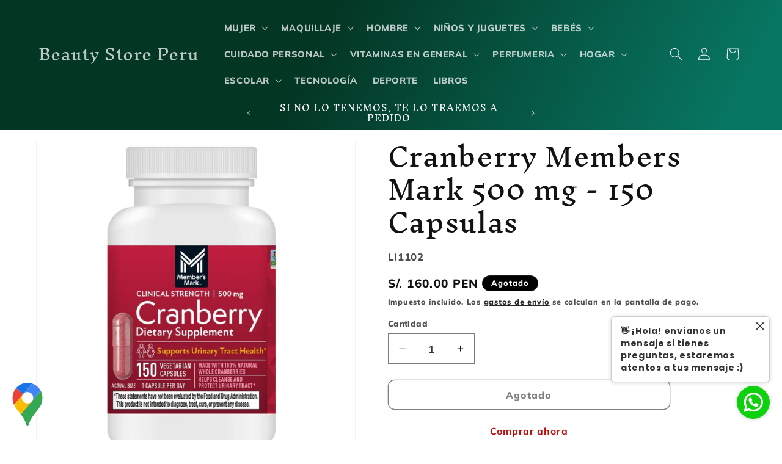

--- FILE ---
content_type: text/html; charset=utf-8
request_url: https://www.beautystoreperu.com/products/cranberry-members-mark-500-mg-150-capsulas
body_size: 46012
content:
<!doctype html>
<html class="no-js" lang="es">
  <head>
    <meta charset="utf-8">
    <meta http-equiv="X-UA-Compatible" content="IE=edge">
    <meta name="viewport" content="width=device-width,initial-scale=1">
    <meta name="theme-color" content="">
    <link rel="canonical" href="https://www.beautystoreperu.com/products/cranberry-members-mark-500-mg-150-capsulas"><link rel="icon" type="image/png" href="//www.beautystoreperu.com/cdn/shop/files/210219174_381770843852027_6233650878843352656_n-removebg-preview.png?crop=center&height=32&v=1714516886&width=32"><link rel="preconnect" href="https://fonts.shopifycdn.com" crossorigin><title>
      Cranberry Members Mark 500 mg - 150 Capsulas
 &ndash; Beauty Store Peru</title>

    
      <meta name="description" content="Simply Clinical Strength Cranberry 500mg está hecho de arándanos enteros 100%. Formulado con una mezcla patentada patentada de extracto de jugo de arándano natural y fruta de arándano entero, Simply Right Clinical Strength Cranberry ofrece un respaldo comprobado para la salud del tracto urinario en una fórmula liberada">
    

    

<meta property="og:site_name" content="Beauty Store Peru">
<meta property="og:url" content="https://www.beautystoreperu.com/products/cranberry-members-mark-500-mg-150-capsulas">
<meta property="og:title" content="Cranberry Members Mark 500 mg - 150 Capsulas">
<meta property="og:type" content="product">
<meta property="og:description" content="Simply Clinical Strength Cranberry 500mg está hecho de arándanos enteros 100%. Formulado con una mezcla patentada patentada de extracto de jugo de arándano natural y fruta de arándano entero, Simply Right Clinical Strength Cranberry ofrece un respaldo comprobado para la salud del tracto urinario en una fórmula liberada"><meta property="og:image" content="http://www.beautystoreperu.com/cdn/shop/files/dd685490-a8d5-496f-858b-fa15a7289103.4b5f3634e748ba82665a838dc955b62c.webp?v=1754955149">
  <meta property="og:image:secure_url" content="https://www.beautystoreperu.com/cdn/shop/files/dd685490-a8d5-496f-858b-fa15a7289103.4b5f3634e748ba82665a838dc955b62c.webp?v=1754955149">
  <meta property="og:image:width" content="1500">
  <meta property="og:image:height" content="1500"><meta property="og:price:amount" content="160.00">
  <meta property="og:price:currency" content="PEN"><meta name="twitter:card" content="summary_large_image">
<meta name="twitter:title" content="Cranberry Members Mark 500 mg - 150 Capsulas">
<meta name="twitter:description" content="Simply Clinical Strength Cranberry 500mg está hecho de arándanos enteros 100%. Formulado con una mezcla patentada patentada de extracto de jugo de arándano natural y fruta de arándano entero, Simply Right Clinical Strength Cranberry ofrece un respaldo comprobado para la salud del tracto urinario en una fórmula liberada">


    <script src="//www.beautystoreperu.com/cdn/shop/t/36/assets/constants.js?v=58251544750838685771758141191" defer="defer"></script>
    <script src="//www.beautystoreperu.com/cdn/shop/t/36/assets/pubsub.js?v=158357773527763999511758141191" defer="defer"></script>
    <script src="//www.beautystoreperu.com/cdn/shop/t/36/assets/global.js?v=37284204640041572741758141191" defer="defer"></script><script src="//www.beautystoreperu.com/cdn/shop/t/36/assets/animations.js?v=88693664871331136111758141191" defer="defer"></script><script>window.performance && window.performance.mark && window.performance.mark('shopify.content_for_header.start');</script><meta name="google-site-verification" content="g2EWtKzP44J9y0bzUqalO3DLePd0Do-4TRCwvmtsBS4">
<meta name="facebook-domain-verification" content="ihz61yvvjlxvq4xs7nrr0i4u10gzmt">
<meta name="facebook-domain-verification" content="9smjk3juiezmo1qt236ts01em5cx25">
<meta id="shopify-digital-wallet" name="shopify-digital-wallet" content="/14133664/digital_wallets/dialog">
<meta name="shopify-checkout-api-token" content="d9377189e7a20ef9a37494df73127282">
<meta id="in-context-paypal-metadata" data-shop-id="14133664" data-venmo-supported="false" data-environment="production" data-locale="es_ES" data-paypal-v4="true" data-currency="PEN">
<link rel="alternate" type="application/json+oembed" href="https://www.beautystoreperu.com/products/cranberry-members-mark-500-mg-150-capsulas.oembed">
<script async="async" src="/checkouts/internal/preloads.js?locale=es-PE"></script>
<script id="shopify-features" type="application/json">{"accessToken":"d9377189e7a20ef9a37494df73127282","betas":["rich-media-storefront-analytics"],"domain":"www.beautystoreperu.com","predictiveSearch":true,"shopId":14133664,"locale":"es"}</script>
<script>var Shopify = Shopify || {};
Shopify.shop = "tropical-coconut.myshopify.com";
Shopify.locale = "es";
Shopify.currency = {"active":"PEN","rate":"1.0"};
Shopify.country = "PE";
Shopify.theme = {"name":"Copia de Dawn","id":146690605248,"schema_name":"Dawn","schema_version":"13.0.1","theme_store_id":887,"role":"main"};
Shopify.theme.handle = "null";
Shopify.theme.style = {"id":null,"handle":null};
Shopify.cdnHost = "www.beautystoreperu.com/cdn";
Shopify.routes = Shopify.routes || {};
Shopify.routes.root = "/";</script>
<script type="module">!function(o){(o.Shopify=o.Shopify||{}).modules=!0}(window);</script>
<script>!function(o){function n(){var o=[];function n(){o.push(Array.prototype.slice.apply(arguments))}return n.q=o,n}var t=o.Shopify=o.Shopify||{};t.loadFeatures=n(),t.autoloadFeatures=n()}(window);</script>
<script id="shop-js-analytics" type="application/json">{"pageType":"product"}</script>
<script defer="defer" async type="module" src="//www.beautystoreperu.com/cdn/shopifycloud/shop-js/modules/v2/client.init-shop-cart-sync_CvZOh8Af.es.esm.js"></script>
<script defer="defer" async type="module" src="//www.beautystoreperu.com/cdn/shopifycloud/shop-js/modules/v2/chunk.common_3Rxs6Qxh.esm.js"></script>
<script type="module">
  await import("//www.beautystoreperu.com/cdn/shopifycloud/shop-js/modules/v2/client.init-shop-cart-sync_CvZOh8Af.es.esm.js");
await import("//www.beautystoreperu.com/cdn/shopifycloud/shop-js/modules/v2/chunk.common_3Rxs6Qxh.esm.js");

  window.Shopify.SignInWithShop?.initShopCartSync?.({"fedCMEnabled":true,"windoidEnabled":true});

</script>
<script>(function() {
  var isLoaded = false;
  function asyncLoad() {
    if (isLoaded) return;
    isLoaded = true;
    var urls = ["https:\/\/snts-app.herokuapp.com\/get_script\/eb205b2a238811eea722da1d320b0305.js?shop=tropical-coconut.myshopify.com"];
    for (var i = 0; i < urls.length; i++) {
      var s = document.createElement('script');
      s.type = 'text/javascript';
      s.async = true;
      s.src = urls[i];
      var x = document.getElementsByTagName('script')[0];
      x.parentNode.insertBefore(s, x);
    }
  };
  if(window.attachEvent) {
    window.attachEvent('onload', asyncLoad);
  } else {
    window.addEventListener('load', asyncLoad, false);
  }
})();</script>
<script id="__st">var __st={"a":14133664,"offset":-18000,"reqid":"fda6395e-a8c5-4354-b391-1e4db66a52f5-1768626034","pageurl":"www.beautystoreperu.com\/products\/cranberry-members-mark-500-mg-150-capsulas","u":"c5b8565d35bd","p":"product","rtyp":"product","rid":4453976604744};</script>
<script>window.ShopifyPaypalV4VisibilityTracking = true;</script>
<script id="captcha-bootstrap">!function(){'use strict';const t='contact',e='account',n='new_comment',o=[[t,t],['blogs',n],['comments',n],[t,'customer']],c=[[e,'customer_login'],[e,'guest_login'],[e,'recover_customer_password'],[e,'create_customer']],r=t=>t.map((([t,e])=>`form[action*='/${t}']:not([data-nocaptcha='true']) input[name='form_type'][value='${e}']`)).join(','),a=t=>()=>t?[...document.querySelectorAll(t)].map((t=>t.form)):[];function s(){const t=[...o],e=r(t);return a(e)}const i='password',u='form_key',d=['recaptcha-v3-token','g-recaptcha-response','h-captcha-response',i],f=()=>{try{return window.sessionStorage}catch{return}},m='__shopify_v',_=t=>t.elements[u];function p(t,e,n=!1){try{const o=window.sessionStorage,c=JSON.parse(o.getItem(e)),{data:r}=function(t){const{data:e,action:n}=t;return t[m]||n?{data:e,action:n}:{data:t,action:n}}(c);for(const[e,n]of Object.entries(r))t.elements[e]&&(t.elements[e].value=n);n&&o.removeItem(e)}catch(o){console.error('form repopulation failed',{error:o})}}const l='form_type',E='cptcha';function T(t){t.dataset[E]=!0}const w=window,h=w.document,L='Shopify',v='ce_forms',y='captcha';let A=!1;((t,e)=>{const n=(g='f06e6c50-85a8-45c8-87d0-21a2b65856fe',I='https://cdn.shopify.com/shopifycloud/storefront-forms-hcaptcha/ce_storefront_forms_captcha_hcaptcha.v1.5.2.iife.js',D={infoText:'Protegido por hCaptcha',privacyText:'Privacidad',termsText:'Términos'},(t,e,n)=>{const o=w[L][v],c=o.bindForm;if(c)return c(t,g,e,D).then(n);var r;o.q.push([[t,g,e,D],n]),r=I,A||(h.body.append(Object.assign(h.createElement('script'),{id:'captcha-provider',async:!0,src:r})),A=!0)});var g,I,D;w[L]=w[L]||{},w[L][v]=w[L][v]||{},w[L][v].q=[],w[L][y]=w[L][y]||{},w[L][y].protect=function(t,e){n(t,void 0,e),T(t)},Object.freeze(w[L][y]),function(t,e,n,w,h,L){const[v,y,A,g]=function(t,e,n){const i=e?o:[],u=t?c:[],d=[...i,...u],f=r(d),m=r(i),_=r(d.filter((([t,e])=>n.includes(e))));return[a(f),a(m),a(_),s()]}(w,h,L),I=t=>{const e=t.target;return e instanceof HTMLFormElement?e:e&&e.form},D=t=>v().includes(t);t.addEventListener('submit',(t=>{const e=I(t);if(!e)return;const n=D(e)&&!e.dataset.hcaptchaBound&&!e.dataset.recaptchaBound,o=_(e),c=g().includes(e)&&(!o||!o.value);(n||c)&&t.preventDefault(),c&&!n&&(function(t){try{if(!f())return;!function(t){const e=f();if(!e)return;const n=_(t);if(!n)return;const o=n.value;o&&e.removeItem(o)}(t);const e=Array.from(Array(32),(()=>Math.random().toString(36)[2])).join('');!function(t,e){_(t)||t.append(Object.assign(document.createElement('input'),{type:'hidden',name:u})),t.elements[u].value=e}(t,e),function(t,e){const n=f();if(!n)return;const o=[...t.querySelectorAll(`input[type='${i}']`)].map((({name:t})=>t)),c=[...d,...o],r={};for(const[a,s]of new FormData(t).entries())c.includes(a)||(r[a]=s);n.setItem(e,JSON.stringify({[m]:1,action:t.action,data:r}))}(t,e)}catch(e){console.error('failed to persist form',e)}}(e),e.submit())}));const S=(t,e)=>{t&&!t.dataset[E]&&(n(t,e.some((e=>e===t))),T(t))};for(const o of['focusin','change'])t.addEventListener(o,(t=>{const e=I(t);D(e)&&S(e,y())}));const B=e.get('form_key'),M=e.get(l),P=B&&M;t.addEventListener('DOMContentLoaded',(()=>{const t=y();if(P)for(const e of t)e.elements[l].value===M&&p(e,B);[...new Set([...A(),...v().filter((t=>'true'===t.dataset.shopifyCaptcha))])].forEach((e=>S(e,t)))}))}(h,new URLSearchParams(w.location.search),n,t,e,['guest_login'])})(!0,!0)}();</script>
<script integrity="sha256-4kQ18oKyAcykRKYeNunJcIwy7WH5gtpwJnB7kiuLZ1E=" data-source-attribution="shopify.loadfeatures" defer="defer" src="//www.beautystoreperu.com/cdn/shopifycloud/storefront/assets/storefront/load_feature-a0a9edcb.js" crossorigin="anonymous"></script>
<script data-source-attribution="shopify.dynamic_checkout.dynamic.init">var Shopify=Shopify||{};Shopify.PaymentButton=Shopify.PaymentButton||{isStorefrontPortableWallets:!0,init:function(){window.Shopify.PaymentButton.init=function(){};var t=document.createElement("script");t.src="https://www.beautystoreperu.com/cdn/shopifycloud/portable-wallets/latest/portable-wallets.es.js",t.type="module",document.head.appendChild(t)}};
</script>
<script data-source-attribution="shopify.dynamic_checkout.buyer_consent">
  function portableWalletsHideBuyerConsent(e){var t=document.getElementById("shopify-buyer-consent"),n=document.getElementById("shopify-subscription-policy-button");t&&n&&(t.classList.add("hidden"),t.setAttribute("aria-hidden","true"),n.removeEventListener("click",e))}function portableWalletsShowBuyerConsent(e){var t=document.getElementById("shopify-buyer-consent"),n=document.getElementById("shopify-subscription-policy-button");t&&n&&(t.classList.remove("hidden"),t.removeAttribute("aria-hidden"),n.addEventListener("click",e))}window.Shopify?.PaymentButton&&(window.Shopify.PaymentButton.hideBuyerConsent=portableWalletsHideBuyerConsent,window.Shopify.PaymentButton.showBuyerConsent=portableWalletsShowBuyerConsent);
</script>
<script>
  function portableWalletsCleanup(e){e&&e.src&&console.error("Failed to load portable wallets script "+e.src);var t=document.querySelectorAll("shopify-accelerated-checkout .shopify-payment-button__skeleton, shopify-accelerated-checkout-cart .wallet-cart-button__skeleton"),e=document.getElementById("shopify-buyer-consent");for(let e=0;e<t.length;e++)t[e].remove();e&&e.remove()}function portableWalletsNotLoadedAsModule(e){e instanceof ErrorEvent&&"string"==typeof e.message&&e.message.includes("import.meta")&&"string"==typeof e.filename&&e.filename.includes("portable-wallets")&&(window.removeEventListener("error",portableWalletsNotLoadedAsModule),window.Shopify.PaymentButton.failedToLoad=e,"loading"===document.readyState?document.addEventListener("DOMContentLoaded",window.Shopify.PaymentButton.init):window.Shopify.PaymentButton.init())}window.addEventListener("error",portableWalletsNotLoadedAsModule);
</script>

<script type="module" src="https://www.beautystoreperu.com/cdn/shopifycloud/portable-wallets/latest/portable-wallets.es.js" onError="portableWalletsCleanup(this)" crossorigin="anonymous"></script>
<script nomodule>
  document.addEventListener("DOMContentLoaded", portableWalletsCleanup);
</script>

<link id="shopify-accelerated-checkout-styles" rel="stylesheet" media="screen" href="https://www.beautystoreperu.com/cdn/shopifycloud/portable-wallets/latest/accelerated-checkout-backwards-compat.css" crossorigin="anonymous">
<style id="shopify-accelerated-checkout-cart">
        #shopify-buyer-consent {
  margin-top: 1em;
  display: inline-block;
  width: 100%;
}

#shopify-buyer-consent.hidden {
  display: none;
}

#shopify-subscription-policy-button {
  background: none;
  border: none;
  padding: 0;
  text-decoration: underline;
  font-size: inherit;
  cursor: pointer;
}

#shopify-subscription-policy-button::before {
  box-shadow: none;
}

      </style>
<script id="sections-script" data-sections="header" defer="defer" src="//www.beautystoreperu.com/cdn/shop/t/36/compiled_assets/scripts.js?v=5457"></script>
<script>window.performance && window.performance.mark && window.performance.mark('shopify.content_for_header.end');</script>


    <style data-shopify>
      @font-face {
  font-family: Muli;
  font-weight: 800;
  font-style: normal;
  font-display: swap;
  src: url("//www.beautystoreperu.com/cdn/fonts/muli/muli_n8.0235752f433990abe1f2c7555d19b86ae6eb8a1c.woff2") format("woff2"),
       url("//www.beautystoreperu.com/cdn/fonts/muli/muli_n8.ddbd0eed949d5df233e7d3883337932038a076a6.woff") format("woff");
}

      @font-face {
  font-family: Muli;
  font-weight: 700;
  font-style: normal;
  font-display: swap;
  src: url("//www.beautystoreperu.com/cdn/fonts/muli/muli_n7.c8c44d0404947d89610714223e630c4cbe005587.woff2") format("woff2"),
       url("//www.beautystoreperu.com/cdn/fonts/muli/muli_n7.4cbcffea6175d46b4d67e9408244a5b38c2ac568.woff") format("woff");
}

      @font-face {
  font-family: Muli;
  font-weight: 800;
  font-style: italic;
  font-display: swap;
  src: url("//www.beautystoreperu.com/cdn/fonts/muli/muli_i8.422be35a6ce34cf84f486c04010583ac86dede96.woff2") format("woff2"),
       url("//www.beautystoreperu.com/cdn/fonts/muli/muli_i8.1c4bb64f3a2112c8c7407ea04db5cd693235eb75.woff") format("woff");
}

      @font-face {
  font-family: Muli;
  font-weight: 700;
  font-style: italic;
  font-display: swap;
  src: url("//www.beautystoreperu.com/cdn/fonts/muli/muli_i7.34eedbf231efa20bd065d55f6f71485730632c7b.woff2") format("woff2"),
       url("//www.beautystoreperu.com/cdn/fonts/muli/muli_i7.2b4df846821493e68344d0b0212997d071bf38b7.woff") format("woff");
}

      @font-face {
  font-family: "Inknut Antiqua";
  font-weight: 400;
  font-style: normal;
  font-display: swap;
  src: url("//www.beautystoreperu.com/cdn/fonts/inknut_antiqua/inknutantiqua_n4.249559a8734052f464f6956d9871710585dcbc74.woff2") format("woff2"),
       url("//www.beautystoreperu.com/cdn/fonts/inknut_antiqua/inknutantiqua_n4.6b4d46a4ced28a8d4b255eec53724ea4f58e52c9.woff") format("woff");
}


      
        :root,
        .color-scheme-1 {
          --color-background: 255,255,255;
        
          --gradient-background: #ffffff;
        

        

        --color-foreground: 19,18,18;
        --color-background-contrast: 191,191,191;
        --color-shadow: 18,18,18;
        --color-button: 255,255,255;
        --color-button-text: 255,255,255;
        --color-secondary-button: 255,255,255;
        --color-secondary-button-text: 188,11,11;
        --color-link: 188,11,11;
        --color-badge-foreground: 19,18,18;
        --color-badge-background: 255,255,255;
        --color-badge-border: 19,18,18;
        --payment-terms-background-color: rgb(255 255 255);
      }
      
        
        .color-scheme-2 {
          --color-background: 255,255,255;
        
          --gradient-background: #ffffff;
        

        

        --color-foreground: 19,18,18;
        --color-background-contrast: 191,191,191;
        --color-shadow: 19,18,18;
        --color-button: 255,255,255;
        --color-button-text: 188,11,11;
        --color-secondary-button: 255,255,255;
        --color-secondary-button-text: 0,0,0;
        --color-link: 0,0,0;
        --color-badge-foreground: 19,18,18;
        --color-badge-background: 255,255,255;
        --color-badge-border: 19,18,18;
        --payment-terms-background-color: rgb(255 255 255);
      }
      
        
        .color-scheme-3 {
          --color-background: 255,255,255;
        
          --gradient-background: #ffffff;
        

        

        --color-foreground: 18,18,18;
        --color-background-contrast: 191,191,191;
        --color-shadow: 18,18,18;
        --color-button: 19,18,18;
        --color-button-text: 0,0,0;
        --color-secondary-button: 255,255,255;
        --color-secondary-button-text: 18,18,18;
        --color-link: 18,18,18;
        --color-badge-foreground: 18,18,18;
        --color-badge-background: 255,255,255;
        --color-badge-border: 18,18,18;
        --payment-terms-background-color: rgb(255 255 255);
      }
      
        
        .color-scheme-4 {
          --color-background: 95,231,66;
        
          --gradient-background: linear-gradient(103deg, rgba(24, 151, 111, 1) 14%, rgba(13, 169, 36, 1) 90%);
        

        

        --color-foreground: 255,255,255;
        --color-background-contrast: 42,150,19;
        --color-shadow: 255,255,255;
        --color-button: 19,18,18;
        --color-button-text: 0,0,0;
        --color-secondary-button: 95,231,66;
        --color-secondary-button-text: 0,0,0;
        --color-link: 0,0,0;
        --color-badge-foreground: 255,255,255;
        --color-badge-background: 95,231,66;
        --color-badge-border: 255,255,255;
        --payment-terms-background-color: rgb(95 231 66);
      }
      
        
        .color-scheme-5 {
          --color-background: 0,0,0;
        
          --gradient-background: #000000;
        

        

        --color-foreground: 255,255,255;
        --color-background-contrast: 128,128,128;
        --color-shadow: 255,255,255;
        --color-button: 18,18,18;
        --color-button-text: 18,18,18;
        --color-secondary-button: 0,0,0;
        --color-secondary-button-text: 19,18,18;
        --color-link: 19,18,18;
        --color-badge-foreground: 255,255,255;
        --color-badge-background: 0,0,0;
        --color-badge-border: 255,255,255;
        --payment-terms-background-color: rgb(0 0 0);
      }
      
        
        .color-scheme-b3316aa1-d02f-4f5a-830d-51c8c7c0f9f6 {
          --color-background: 49,202,148;
        
          --gradient-background: linear-gradient(54deg, rgba(10, 194, 153, 1) 18%, rgba(15, 88, 16, 1) 85%);
        

        

        --color-foreground: 18,18,18;
        --color-background-contrast: 24,99,73;
        --color-shadow: 18,18,18;
        --color-button: 18,18,18;
        --color-button-text: 245,245,245;
        --color-secondary-button: 49,202,148;
        --color-secondary-button-text: 18,18,18;
        --color-link: 18,18,18;
        --color-badge-foreground: 18,18,18;
        --color-badge-background: 49,202,148;
        --color-badge-border: 18,18,18;
        --payment-terms-background-color: rgb(49 202 148);
      }
      
        
        .color-scheme-88df1dba-8d58-477e-a9d3-10dba861986e {
          --color-background: 193,62,62;
        
          --gradient-background: linear-gradient(0deg, rgba(255, 255, 255, 1), rgba(250, 250, 250, 0.53) 55.755%, rgba(250, 250, 250, 0.53) 56%, rgba(227, 201, 134, 0.52) 65%);
        

        

        --color-foreground: 0,0,0;
        --color-background-contrast: 97,31,31;
        --color-shadow: 18,18,18;
        --color-button: 0,0,0;
        --color-button-text: 19,18,18;
        --color-secondary-button: 193,62,62;
        --color-secondary-button-text: 0,0,0;
        --color-link: 0,0,0;
        --color-badge-foreground: 0,0,0;
        --color-badge-background: 193,62,62;
        --color-badge-border: 0,0,0;
        --payment-terms-background-color: rgb(193 62 62);
      }
      
        
        .color-scheme-a72d3f56-5c3a-45c1-ba08-907a9e268b79 {
          --color-background: 18,18,18;
        
          --gradient-background: linear-gradient(116deg, rgba(4, 54, 36, 1) 34%, rgba(7, 118, 98, 1) 79%);
        

        

        --color-foreground: 250,249,252;
        --color-background-contrast: 146,146,146;
        --color-shadow: 255,255,255;
        --color-button: 255,255,255;
        --color-button-text: 18,18,18;
        --color-secondary-button: 18,18,18;
        --color-secondary-button-text: 250,249,252;
        --color-link: 250,249,252;
        --color-badge-foreground: 250,249,252;
        --color-badge-background: 18,18,18;
        --color-badge-border: 250,249,252;
        --payment-terms-background-color: rgb(18 18 18);
      }
      
        
        .color-scheme-0e8974fc-bdbc-4ebf-834f-622ec93b370a {
          --color-background: 2,43,34;
        
          --gradient-background: linear-gradient(127deg, rgba(0, 69, 53, 1) 11%, rgba(9, 150, 117, 1) 81%);
        

        

        --color-foreground: 255,255,255;
        --color-background-contrast: 3,67,53;
        --color-shadow: 255,255,255;
        --color-button: 250,249,252;
        --color-button-text: 255,255,255;
        --color-secondary-button: 2,43,34;
        --color-secondary-button-text: 245,245,245;
        --color-link: 245,245,245;
        --color-badge-foreground: 255,255,255;
        --color-badge-background: 2,43,34;
        --color-badge-border: 255,255,255;
        --payment-terms-background-color: rgb(2 43 34);
      }
      
        
        .color-scheme-2627274c-c997-420e-b5bd-f6a293eabcc1 {
          --color-background: 220,80,41;
        
          --gradient-background: linear-gradient(0deg, rgba(228, 14, 14, 1), rgba(215, 204, 250, 1) 100%, rgba(206, 20, 46, 1) 100%);
        

        

        --color-foreground: 18,18,18;
        --color-background-contrast: 115,40,19;
        --color-shadow: 18,18,18;
        --color-button: 18,18,18;
        --color-button-text: 255,255,255;
        --color-secondary-button: 220,80,41;
        --color-secondary-button-text: 18,18,18;
        --color-link: 18,18,18;
        --color-badge-foreground: 18,18,18;
        --color-badge-background: 220,80,41;
        --color-badge-border: 18,18,18;
        --payment-terms-background-color: rgb(220 80 41);
      }
      

      body, .color-scheme-1, .color-scheme-2, .color-scheme-3, .color-scheme-4, .color-scheme-5, .color-scheme-b3316aa1-d02f-4f5a-830d-51c8c7c0f9f6, .color-scheme-88df1dba-8d58-477e-a9d3-10dba861986e, .color-scheme-a72d3f56-5c3a-45c1-ba08-907a9e268b79, .color-scheme-0e8974fc-bdbc-4ebf-834f-622ec93b370a, .color-scheme-2627274c-c997-420e-b5bd-f6a293eabcc1 {
        color: rgba(var(--color-foreground), 0.75);
        background-color: rgb(var(--color-background));
      }

      :root {
        --font-body-family: Muli, sans-serif;
        --font-body-style: normal;
        --font-body-weight: 800;
        --font-body-weight-bold: 1000;

        --font-heading-family: "Inknut Antiqua", serif;
        --font-heading-style: normal;
        --font-heading-weight: 400;

        --font-body-scale: 1.05;
        --font-heading-scale: 1.0;

        --media-padding: px;
        --media-border-opacity: 0.05;
        --media-border-width: 1px;
        --media-radius: 0px;
        --media-shadow-opacity: 0.0;
        --media-shadow-horizontal-offset: 0px;
        --media-shadow-vertical-offset: 4px;
        --media-shadow-blur-radius: 5px;
        --media-shadow-visible: 0;

        --page-width: 120rem;
        --page-width-margin: 0rem;

        --product-card-image-padding: 0.0rem;
        --product-card-corner-radius: 0.0rem;
        --product-card-text-alignment: left;
        --product-card-border-width: 0.0rem;
        --product-card-border-opacity: 0.1;
        --product-card-shadow-opacity: 0.0;
        --product-card-shadow-visible: 0;
        --product-card-shadow-horizontal-offset: 0.0rem;
        --product-card-shadow-vertical-offset: 0.4rem;
        --product-card-shadow-blur-radius: 0.5rem;

        --collection-card-image-padding: 0.0rem;
        --collection-card-corner-radius: 0.0rem;
        --collection-card-text-alignment: left;
        --collection-card-border-width: 0.0rem;
        --collection-card-border-opacity: 0.1;
        --collection-card-shadow-opacity: 0.0;
        --collection-card-shadow-visible: 0;
        --collection-card-shadow-horizontal-offset: 0.0rem;
        --collection-card-shadow-vertical-offset: 0.4rem;
        --collection-card-shadow-blur-radius: 0.5rem;

        --blog-card-image-padding: 0.0rem;
        --blog-card-corner-radius: 0.0rem;
        --blog-card-text-alignment: left;
        --blog-card-border-width: 0.0rem;
        --blog-card-border-opacity: 0.1;
        --blog-card-shadow-opacity: 0.0;
        --blog-card-shadow-visible: 0;
        --blog-card-shadow-horizontal-offset: 0.0rem;
        --blog-card-shadow-vertical-offset: 0.4rem;
        --blog-card-shadow-blur-radius: 0.5rem;

        --badge-corner-radius: 4.0rem;

        --popup-border-width: 1px;
        --popup-border-opacity: 0.1;
        --popup-corner-radius: 0px;
        --popup-shadow-opacity: 0.05;
        --popup-shadow-horizontal-offset: 0px;
        --popup-shadow-vertical-offset: 4px;
        --popup-shadow-blur-radius: 5px;

        --drawer-border-width: 1px;
        --drawer-border-opacity: 0.1;
        --drawer-shadow-opacity: 0.0;
        --drawer-shadow-horizontal-offset: 0px;
        --drawer-shadow-vertical-offset: 4px;
        --drawer-shadow-blur-radius: 5px;

        --spacing-sections-desktop: 8px;
        --spacing-sections-mobile: 8px;

        --grid-desktop-vertical-spacing: 8px;
        --grid-desktop-horizontal-spacing: 8px;
        --grid-mobile-vertical-spacing: 4px;
        --grid-mobile-horizontal-spacing: 4px;

        --text-boxes-border-opacity: 0.1;
        --text-boxes-border-width: 3px;
        --text-boxes-radius: 0px;
        --text-boxes-shadow-opacity: 0.1;
        --text-boxes-shadow-visible: 1;
        --text-boxes-shadow-horizontal-offset: 0px;
        --text-boxes-shadow-vertical-offset: 4px;
        --text-boxes-shadow-blur-radius: 5px;

        --buttons-radius: 10px;
        --buttons-radius-outset: 11px;
        --buttons-border-width: 1px;
        --buttons-border-opacity: 1.0;
        --buttons-shadow-opacity: 0.0;
        --buttons-shadow-visible: 0;
        --buttons-shadow-horizontal-offset: 4px;
        --buttons-shadow-vertical-offset: 4px;
        --buttons-shadow-blur-radius: 5px;
        --buttons-border-offset: 0.3px;

        --inputs-radius: 0px;
        --inputs-border-width: 1px;
        --inputs-border-opacity: 0.55;
        --inputs-shadow-opacity: 0.0;
        --inputs-shadow-horizontal-offset: 0px;
        --inputs-margin-offset: 0px;
        --inputs-shadow-vertical-offset: 12px;
        --inputs-shadow-blur-radius: 5px;
        --inputs-radius-outset: 0px;

        --variant-pills-radius: 40px;
        --variant-pills-border-width: 1px;
        --variant-pills-border-opacity: 0.55;
        --variant-pills-shadow-opacity: 0.0;
        --variant-pills-shadow-horizontal-offset: 0px;
        --variant-pills-shadow-vertical-offset: 4px;
        --variant-pills-shadow-blur-radius: 5px;
      }

      *,
      *::before,
      *::after {
        box-sizing: inherit;
      }

      html {
        box-sizing: border-box;
        font-size: calc(var(--font-body-scale) * 62.5%);
        height: 100%;
      }

      body {
        display: grid;
        grid-template-rows: auto auto 1fr auto;
        grid-template-columns: 100%;
        min-height: 100%;
        margin: 0;
        font-size: 1.5rem;
        letter-spacing: 0.06rem;
        line-height: calc(1 + 0.8 / var(--font-body-scale));
        font-family: var(--font-body-family);
        font-style: var(--font-body-style);
        font-weight: var(--font-body-weight);
      }

      @media screen and (min-width: 750px) {
        body {
          font-size: 1.6rem;
        }
      }
    </style>

    <link href="//www.beautystoreperu.com/cdn/shop/t/36/assets/base.css?v=93405971894151239851758141191" rel="stylesheet" type="text/css" media="all" />
<link rel="preload" as="font" href="//www.beautystoreperu.com/cdn/fonts/muli/muli_n8.0235752f433990abe1f2c7555d19b86ae6eb8a1c.woff2" type="font/woff2" crossorigin><link rel="preload" as="font" href="//www.beautystoreperu.com/cdn/fonts/inknut_antiqua/inknutantiqua_n4.249559a8734052f464f6956d9871710585dcbc74.woff2" type="font/woff2" crossorigin><link
        rel="stylesheet"
        href="//www.beautystoreperu.com/cdn/shop/t/36/assets/component-predictive-search.css?v=118923337488134913561758141191"
        media="print"
        onload="this.media='all'"
      ><script>
      document.documentElement.className = document.documentElement.className.replace('no-js', 'js');
      if (Shopify.designMode) {
        document.documentElement.classList.add('shopify-design-mode');
      }
    </script>
  <!-- BEGIN app block: shopify://apps/judge-me-reviews/blocks/judgeme_core/61ccd3b1-a9f2-4160-9fe9-4fec8413e5d8 --><!-- Start of Judge.me Core -->






<link rel="dns-prefetch" href="https://cdnwidget.judge.me">
<link rel="dns-prefetch" href="https://cdn.judge.me">
<link rel="dns-prefetch" href="https://cdn1.judge.me">
<link rel="dns-prefetch" href="https://api.judge.me">

<script data-cfasync='false' class='jdgm-settings-script'>window.jdgmSettings={"pagination":5,"disable_web_reviews":false,"badge_no_review_text":"Sin reseñas","badge_n_reviews_text":"{{ n }} reseña/reseñas","hide_badge_preview_if_no_reviews":true,"badge_hide_text":false,"enforce_center_preview_badge":false,"widget_title":"Reseñas de Clientes","widget_open_form_text":"Escribir una reseña","widget_close_form_text":"Cancelar reseña","widget_refresh_page_text":"Actualizar página","widget_summary_text":"Basado en {{ number_of_reviews }} reseña/reseñas","widget_no_review_text":"Sé el primero en escribir una reseña","widget_name_field_text":"Nombre","widget_verified_name_field_text":"Nombre Verificado (público)","widget_name_placeholder_text":"Nombre","widget_required_field_error_text":"Este campo es obligatorio.","widget_email_field_text":"Dirección de correo electrónico","widget_verified_email_field_text":"Correo electrónico Verificado (privado, no se puede editar)","widget_email_placeholder_text":"Tu dirección de correo electrónico","widget_email_field_error_text":"Por favor, ingresa una dirección de correo electrónico válida.","widget_rating_field_text":"Calificación","widget_review_title_field_text":"Título de la Reseña","widget_review_title_placeholder_text":"Da un título a tu reseña","widget_review_body_field_text":"Contenido de la reseña","widget_review_body_placeholder_text":"Empieza a escribir aquí...","widget_pictures_field_text":"Imagen/Video (opcional)","widget_submit_review_text":"Enviar Reseña","widget_submit_verified_review_text":"Enviar Reseña Verificada","widget_submit_success_msg_with_auto_publish":"¡Gracias! Por favor, actualiza la página en unos momentos para ver tu reseña. Puedes eliminar o editar tu reseña iniciando sesión en \u003ca href='https://judge.me/login' target='_blank' rel='nofollow noopener'\u003eJudge.me\u003c/a\u003e","widget_submit_success_msg_no_auto_publish":"¡Gracias! Tu reseña se publicará tan pronto como sea aprobada por el administrador de la tienda. Puedes eliminar o editar tu reseña iniciando sesión en \u003ca href='https://judge.me/login' target='_blank' rel='nofollow noopener'\u003eJudge.me\u003c/a\u003e","widget_show_default_reviews_out_of_total_text":"Mostrando {{ n_reviews_shown }} de {{ n_reviews }} reseñas.","widget_show_all_link_text":"Mostrar todas","widget_show_less_link_text":"Mostrar menos","widget_author_said_text":"{{ reviewer_name }} dijo:","widget_days_text":"hace {{ n }} día/días","widget_weeks_text":"hace {{ n }} semana/semanas","widget_months_text":"hace {{ n }} mes/meses","widget_years_text":"hace {{ n }} año/años","widget_yesterday_text":"Ayer","widget_today_text":"Hoy","widget_replied_text":"\u003e\u003e {{ shop_name }} respondió:","widget_read_more_text":"Leer más","widget_reviewer_name_as_initial":"","widget_rating_filter_color":"#fbcd0a","widget_rating_filter_see_all_text":"Ver todas las reseñas","widget_sorting_most_recent_text":"Más Recientes","widget_sorting_highest_rating_text":"Mayor Calificación","widget_sorting_lowest_rating_text":"Menor Calificación","widget_sorting_with_pictures_text":"Solo Imágenes","widget_sorting_most_helpful_text":"Más Útiles","widget_open_question_form_text":"Hacer una pregunta","widget_reviews_subtab_text":"Reseñas","widget_questions_subtab_text":"Preguntas","widget_question_label_text":"Pregunta","widget_answer_label_text":"Respuesta","widget_question_placeholder_text":"Escribe tu pregunta aquí","widget_submit_question_text":"Enviar Pregunta","widget_question_submit_success_text":"¡Gracias por tu pregunta! Te notificaremos una vez que sea respondida.","verified_badge_text":"Verificado","verified_badge_bg_color":"","verified_badge_text_color":"","verified_badge_placement":"left-of-reviewer-name","widget_review_max_height":"","widget_hide_border":false,"widget_social_share":false,"widget_thumb":false,"widget_review_location_show":false,"widget_location_format":"","all_reviews_include_out_of_store_products":true,"all_reviews_out_of_store_text":"(fuera de la tienda)","all_reviews_pagination":100,"all_reviews_product_name_prefix_text":"sobre","enable_review_pictures":true,"enable_question_anwser":false,"widget_theme":"default","review_date_format":"mm/dd/yyyy","default_sort_method":"most-recent","widget_product_reviews_subtab_text":"Reseñas de Productos","widget_shop_reviews_subtab_text":"Reseñas de la Tienda","widget_other_products_reviews_text":"Reseñas para otros productos","widget_store_reviews_subtab_text":"Reseñas de la tienda","widget_no_store_reviews_text":"Esta tienda no ha recibido ninguna reseña todavía","widget_web_restriction_product_reviews_text":"Este producto no ha recibido ninguna reseña todavía","widget_no_items_text":"No se encontraron elementos","widget_show_more_text":"Mostrar más","widget_write_a_store_review_text":"Escribir una Reseña de la Tienda","widget_other_languages_heading":"Reseñas en Otros Idiomas","widget_translate_review_text":"Traducir reseña a {{ language }}","widget_translating_review_text":"Traduciendo...","widget_show_original_translation_text":"Mostrar original ({{ language }})","widget_translate_review_failed_text":"No se pudo traducir la reseña.","widget_translate_review_retry_text":"Reintentar","widget_translate_review_try_again_later_text":"Intentar más tarde","show_product_url_for_grouped_product":false,"widget_sorting_pictures_first_text":"Imágenes Primero","show_pictures_on_all_rev_page_mobile":false,"show_pictures_on_all_rev_page_desktop":false,"floating_tab_hide_mobile_install_preference":false,"floating_tab_button_name":"★ Reseñas","floating_tab_title":"Deja que los clientes hablen por nosotros","floating_tab_button_color":"","floating_tab_button_background_color":"","floating_tab_url":"","floating_tab_url_enabled":false,"floating_tab_tab_style":"text","all_reviews_text_badge_text":"Los clientes nos califican {{ shop.metafields.judgeme.all_reviews_rating | round: 1 }}/5 basado en {{ shop.metafields.judgeme.all_reviews_count }} reseñas.","all_reviews_text_badge_text_branded_style":"{{ shop.metafields.judgeme.all_reviews_rating | round: 1 }} de 5 estrellas basado en {{ shop.metafields.judgeme.all_reviews_count }} reseñas","is_all_reviews_text_badge_a_link":false,"show_stars_for_all_reviews_text_badge":false,"all_reviews_text_badge_url":"","all_reviews_text_style":"branded","all_reviews_text_color_style":"judgeme_brand_color","all_reviews_text_color":"#108474","all_reviews_text_show_jm_brand":true,"featured_carousel_show_header":true,"featured_carousel_title":"Deja que los clientes hablen por nosotros","testimonials_carousel_title":"Los clientes nos dicen","videos_carousel_title":"Historias de clientes reales","cards_carousel_title":"Los clientes nos dicen","featured_carousel_count_text":"de {{ n }} reseñas","featured_carousel_add_link_to_all_reviews_page":false,"featured_carousel_url":"","featured_carousel_show_images":true,"featured_carousel_autoslide_interval":5,"featured_carousel_arrows_on_the_sides":false,"featured_carousel_height":250,"featured_carousel_width":80,"featured_carousel_image_size":0,"featured_carousel_image_height":250,"featured_carousel_arrow_color":"#eeeeee","verified_count_badge_style":"branded","verified_count_badge_orientation":"horizontal","verified_count_badge_color_style":"judgeme_brand_color","verified_count_badge_color":"#108474","is_verified_count_badge_a_link":false,"verified_count_badge_url":"","verified_count_badge_show_jm_brand":true,"widget_rating_preset_default":5,"widget_first_sub_tab":"product-reviews","widget_show_histogram":true,"widget_histogram_use_custom_color":false,"widget_pagination_use_custom_color":false,"widget_star_use_custom_color":false,"widget_verified_badge_use_custom_color":false,"widget_write_review_use_custom_color":false,"picture_reminder_submit_button":"Upload Pictures","enable_review_videos":false,"mute_video_by_default":false,"widget_sorting_videos_first_text":"Videos Primero","widget_review_pending_text":"Pendiente","featured_carousel_items_for_large_screen":3,"social_share_options_order":"Facebook,Twitter","remove_microdata_snippet":true,"disable_json_ld":false,"enable_json_ld_products":false,"preview_badge_show_question_text":false,"preview_badge_no_question_text":"Sin preguntas","preview_badge_n_question_text":"{{ number_of_questions }} pregunta/preguntas","qa_badge_show_icon":false,"qa_badge_position":"same-row","remove_judgeme_branding":false,"widget_add_search_bar":false,"widget_search_bar_placeholder":"Buscar","widget_sorting_verified_only_text":"Solo verificadas","featured_carousel_theme":"default","featured_carousel_show_rating":true,"featured_carousel_show_title":true,"featured_carousel_show_body":true,"featured_carousel_show_date":false,"featured_carousel_show_reviewer":true,"featured_carousel_show_product":false,"featured_carousel_header_background_color":"#108474","featured_carousel_header_text_color":"#ffffff","featured_carousel_name_product_separator":"reviewed","featured_carousel_full_star_background":"#108474","featured_carousel_empty_star_background":"#dadada","featured_carousel_vertical_theme_background":"#f9fafb","featured_carousel_verified_badge_enable":true,"featured_carousel_verified_badge_color":"#108474","featured_carousel_border_style":"round","featured_carousel_review_line_length_limit":3,"featured_carousel_more_reviews_button_text":"Leer más reseñas","featured_carousel_view_product_button_text":"Ver producto","all_reviews_page_load_reviews_on":"scroll","all_reviews_page_load_more_text":"Cargar Más Reseñas","disable_fb_tab_reviews":false,"enable_ajax_cdn_cache":false,"widget_advanced_speed_features":5,"widget_public_name_text":"mostrado públicamente como","default_reviewer_name":"John Smith","default_reviewer_name_has_non_latin":true,"widget_reviewer_anonymous":"Anónimo","medals_widget_title":"Medallas de Reseñas Judge.me","medals_widget_background_color":"#f9fafb","medals_widget_position":"footer_all_pages","medals_widget_border_color":"#f9fafb","medals_widget_verified_text_position":"left","medals_widget_use_monochromatic_version":false,"medals_widget_elements_color":"#108474","show_reviewer_avatar":true,"widget_invalid_yt_video_url_error_text":"No es una URL de video de YouTube","widget_max_length_field_error_text":"Por favor, ingresa no más de {0} caracteres.","widget_show_country_flag":false,"widget_show_collected_via_shop_app":true,"widget_verified_by_shop_badge_style":"light","widget_verified_by_shop_text":"Verificado por la Tienda","widget_show_photo_gallery":false,"widget_load_with_code_splitting":true,"widget_ugc_install_preference":false,"widget_ugc_title":"Hecho por nosotros, Compartido por ti","widget_ugc_subtitle":"Etiquétanos para ver tu imagen destacada en nuestra página","widget_ugc_arrows_color":"#ffffff","widget_ugc_primary_button_text":"Comprar Ahora","widget_ugc_primary_button_background_color":"#108474","widget_ugc_primary_button_text_color":"#ffffff","widget_ugc_primary_button_border_width":"0","widget_ugc_primary_button_border_style":"none","widget_ugc_primary_button_border_color":"#108474","widget_ugc_primary_button_border_radius":"25","widget_ugc_secondary_button_text":"Cargar Más","widget_ugc_secondary_button_background_color":"#ffffff","widget_ugc_secondary_button_text_color":"#108474","widget_ugc_secondary_button_border_width":"2","widget_ugc_secondary_button_border_style":"solid","widget_ugc_secondary_button_border_color":"#108474","widget_ugc_secondary_button_border_radius":"25","widget_ugc_reviews_button_text":"Ver Reseñas","widget_ugc_reviews_button_background_color":"#ffffff","widget_ugc_reviews_button_text_color":"#108474","widget_ugc_reviews_button_border_width":"2","widget_ugc_reviews_button_border_style":"solid","widget_ugc_reviews_button_border_color":"#108474","widget_ugc_reviews_button_border_radius":"25","widget_ugc_reviews_button_link_to":"judgeme-reviews-page","widget_ugc_show_post_date":true,"widget_ugc_max_width":"800","widget_rating_metafield_value_type":true,"widget_primary_color":"#108474","widget_enable_secondary_color":false,"widget_secondary_color":"#edf5f5","widget_summary_average_rating_text":"{{ average_rating }} de 5","widget_media_grid_title":"Fotos y videos de clientes","widget_media_grid_see_more_text":"Ver más","widget_round_style":false,"widget_show_product_medals":true,"widget_verified_by_judgeme_text":"Verificado por Judge.me","widget_show_store_medals":true,"widget_verified_by_judgeme_text_in_store_medals":"Verificado por Judge.me","widget_media_field_exceed_quantity_message":"Lo sentimos, solo podemos aceptar {{ max_media }} para una reseña.","widget_media_field_exceed_limit_message":"{{ file_name }} es demasiado grande, por favor selecciona un {{ media_type }} menor a {{ size_limit }}MB.","widget_review_submitted_text":"¡Reseña Enviada!","widget_question_submitted_text":"¡Pregunta Enviada!","widget_close_form_text_question":"Cancelar","widget_write_your_answer_here_text":"Escribe tu respuesta aquí","widget_enabled_branded_link":true,"widget_show_collected_by_judgeme":true,"widget_reviewer_name_color":"","widget_write_review_text_color":"","widget_write_review_bg_color":"","widget_collected_by_judgeme_text":"recopilado por Judge.me","widget_pagination_type":"standard","widget_load_more_text":"Cargar Más","widget_load_more_color":"#108474","widget_full_review_text":"Reseña Completa","widget_read_more_reviews_text":"Leer Más Reseñas","widget_read_questions_text":"Leer Preguntas","widget_questions_and_answers_text":"Preguntas y Respuestas","widget_verified_by_text":"Verificado por","widget_verified_text":"Verificado","widget_number_of_reviews_text":"{{ number_of_reviews }} reseñas","widget_back_button_text":"Atrás","widget_next_button_text":"Siguiente","widget_custom_forms_filter_button":"Filtros","custom_forms_style":"horizontal","widget_show_review_information":false,"how_reviews_are_collected":"¿Cómo se recopilan las reseñas?","widget_show_review_keywords":false,"widget_gdpr_statement":"Cómo usamos tus datos: Solo te contactaremos sobre la reseña que dejaste, y solo si es necesario. Al enviar tu reseña, aceptas los \u003ca href='https://judge.me/terms' target='_blank' rel='nofollow noopener'\u003etérminos\u003c/a\u003e, \u003ca href='https://judge.me/privacy' target='_blank' rel='nofollow noopener'\u003eprivacidad\u003c/a\u003e y \u003ca href='https://judge.me/content-policy' target='_blank' rel='nofollow noopener'\u003epolíticas de contenido\u003c/a\u003e de Judge.me.","widget_multilingual_sorting_enabled":false,"widget_translate_review_content_enabled":false,"widget_translate_review_content_method":"manual","popup_widget_review_selection":"automatically_with_pictures","popup_widget_round_border_style":true,"popup_widget_show_title":true,"popup_widget_show_body":true,"popup_widget_show_reviewer":false,"popup_widget_show_product":true,"popup_widget_show_pictures":true,"popup_widget_use_review_picture":true,"popup_widget_show_on_home_page":true,"popup_widget_show_on_product_page":true,"popup_widget_show_on_collection_page":true,"popup_widget_show_on_cart_page":true,"popup_widget_position":"bottom_left","popup_widget_first_review_delay":5,"popup_widget_duration":5,"popup_widget_interval":5,"popup_widget_review_count":5,"popup_widget_hide_on_mobile":true,"review_snippet_widget_round_border_style":true,"review_snippet_widget_card_color":"#FFFFFF","review_snippet_widget_slider_arrows_background_color":"#FFFFFF","review_snippet_widget_slider_arrows_color":"#000000","review_snippet_widget_star_color":"#108474","show_product_variant":false,"all_reviews_product_variant_label_text":"Variante: ","widget_show_verified_branding":true,"widget_ai_summary_title":"Los clientes dicen","widget_ai_summary_disclaimer":"Resumen de reseñas impulsado por IA basado en reseñas recientes de clientes","widget_show_ai_summary":false,"widget_show_ai_summary_bg":false,"widget_show_review_title_input":true,"redirect_reviewers_invited_via_email":"review_widget","request_store_review_after_product_review":false,"request_review_other_products_in_order":false,"review_form_color_scheme":"default","review_form_corner_style":"square","review_form_star_color":{},"review_form_text_color":"#333333","review_form_background_color":"#ffffff","review_form_field_background_color":"#fafafa","review_form_button_color":{},"review_form_button_text_color":"#ffffff","review_form_modal_overlay_color":"#000000","review_content_screen_title_text":"¿Cómo calificarías este producto?","review_content_introduction_text":"Nos encantaría que compartieras un poco sobre tu experiencia.","store_review_form_title_text":"¿Cómo calificarías esta tienda?","store_review_form_introduction_text":"Nos encantaría que compartieras un poco sobre tu experiencia.","show_review_guidance_text":true,"one_star_review_guidance_text":"Pobre","five_star_review_guidance_text":"Excelente","customer_information_screen_title_text":"Sobre ti","customer_information_introduction_text":"Por favor, cuéntanos más sobre ti.","custom_questions_screen_title_text":"Tu experiencia en más detalle","custom_questions_introduction_text":"Aquí hay algunas preguntas para ayudarnos a entender más sobre tu experiencia.","review_submitted_screen_title_text":"¡Gracias por tu reseña!","review_submitted_screen_thank_you_text":"La estamos procesando y aparecerá en la tienda pronto.","review_submitted_screen_email_verification_text":"Por favor, confirma tu correo electrónico haciendo clic en el enlace que acabamos de enviarte. Esto nos ayuda a mantener las reseñas auténticas.","review_submitted_request_store_review_text":"¿Te gustaría compartir tu experiencia de compra con nosotros?","review_submitted_review_other_products_text":"¿Te gustaría reseñar estos productos?","store_review_screen_title_text":"¿Te gustaría compartir tu experiencia de compra con nosotros?","store_review_introduction_text":"Valoramos tu opinión y la utilizamos para mejorar. Por favor, comparte cualquier pensamiento o sugerencia que tengas.","reviewer_media_screen_title_picture_text":"Compartir una foto","reviewer_media_introduction_picture_text":"Sube una foto para apoyar tu reseña.","reviewer_media_screen_title_video_text":"Compartir un video","reviewer_media_introduction_video_text":"Sube un video para apoyar tu reseña.","reviewer_media_screen_title_picture_or_video_text":"Compartir una foto o video","reviewer_media_introduction_picture_or_video_text":"Sube una foto o video para apoyar tu reseña.","reviewer_media_youtube_url_text":"Pega tu URL de Youtube aquí","advanced_settings_next_step_button_text":"Siguiente","advanced_settings_close_review_button_text":"Cerrar","modal_write_review_flow":false,"write_review_flow_required_text":"Obligatorio","write_review_flow_privacy_message_text":"Respetamos tu privacidad.","write_review_flow_anonymous_text":"Reseña como anónimo","write_review_flow_visibility_text":"No será visible para otros clientes.","write_review_flow_multiple_selection_help_text":"Selecciona tantos como quieras","write_review_flow_single_selection_help_text":"Selecciona una opción","write_review_flow_required_field_error_text":"Este campo es obligatorio","write_review_flow_invalid_email_error_text":"Por favor ingresa una dirección de correo válida","write_review_flow_max_length_error_text":"Máx. {{ max_length }} caracteres.","write_review_flow_media_upload_text":"\u003cb\u003eHaz clic para subir\u003c/b\u003e o arrastrar y soltar","write_review_flow_gdpr_statement":"Solo te contactaremos sobre tu reseña si es necesario. Al enviar tu reseña, aceptas nuestros \u003ca href='https://judge.me/terms' target='_blank' rel='nofollow noopener'\u003etérminos y condiciones\u003c/a\u003e y \u003ca href='https://judge.me/privacy' target='_blank' rel='nofollow noopener'\u003epolítica de privacidad\u003c/a\u003e.","rating_only_reviews_enabled":false,"show_negative_reviews_help_screen":false,"new_review_flow_help_screen_rating_threshold":3,"negative_review_resolution_screen_title_text":"Cuéntanos más","negative_review_resolution_text":"Tu experiencia es importante para nosotros. Si hubo problemas con tu compra, estamos aquí para ayudar. No dudes en contactarnos, nos encantaría la oportunidad de arreglar las cosas.","negative_review_resolution_button_text":"Contáctanos","negative_review_resolution_proceed_with_review_text":"Deja una reseña","negative_review_resolution_subject":"Problema con la compra de {{ shop_name }}.{{ order_name }}","preview_badge_collection_page_install_status":false,"widget_review_custom_css":"","preview_badge_custom_css":"","preview_badge_stars_count":"5-stars","featured_carousel_custom_css":"","floating_tab_custom_css":"","all_reviews_widget_custom_css":"","medals_widget_custom_css":"","verified_badge_custom_css":"","all_reviews_text_custom_css":"","transparency_badges_collected_via_store_invite":false,"transparency_badges_from_another_provider":false,"transparency_badges_collected_from_store_visitor":false,"transparency_badges_collected_by_verified_review_provider":false,"transparency_badges_earned_reward":false,"transparency_badges_collected_via_store_invite_text":"Reseña recopilada a través de una invitación al negocio","transparency_badges_from_another_provider_text":"Reseña recopilada de otro proveedor","transparency_badges_collected_from_store_visitor_text":"Reseña recopilada de un visitante del negocio","transparency_badges_written_in_google_text":"Reseña escrita en Google","transparency_badges_written_in_etsy_text":"Reseña escrita en Etsy","transparency_badges_written_in_shop_app_text":"Reseña escrita en Shop App","transparency_badges_earned_reward_text":"Reseña ganó una recompensa para una futura compra","product_review_widget_per_page":10,"widget_store_review_label_text":"Reseña de la tienda","checkout_comment_extension_title_on_product_page":"Customer Comments","checkout_comment_extension_num_latest_comment_show":5,"checkout_comment_extension_format":"name_and_timestamp","checkout_comment_customer_name":"last_initial","checkout_comment_comment_notification":true,"preview_badge_collection_page_install_preference":false,"preview_badge_home_page_install_preference":false,"preview_badge_product_page_install_preference":false,"review_widget_install_preference":"","review_carousel_install_preference":false,"floating_reviews_tab_install_preference":"none","verified_reviews_count_badge_install_preference":false,"all_reviews_text_install_preference":false,"review_widget_best_location":false,"judgeme_medals_install_preference":false,"review_widget_revamp_enabled":false,"review_widget_qna_enabled":false,"review_widget_header_theme":"minimal","review_widget_widget_title_enabled":true,"review_widget_header_text_size":"medium","review_widget_header_text_weight":"regular","review_widget_average_rating_style":"compact","review_widget_bar_chart_enabled":true,"review_widget_bar_chart_type":"numbers","review_widget_bar_chart_style":"standard","review_widget_expanded_media_gallery_enabled":false,"review_widget_reviews_section_theme":"standard","review_widget_image_style":"thumbnails","review_widget_review_image_ratio":"square","review_widget_stars_size":"medium","review_widget_verified_badge":"standard_text","review_widget_review_title_text_size":"medium","review_widget_review_text_size":"medium","review_widget_review_text_length":"medium","review_widget_number_of_columns_desktop":3,"review_widget_carousel_transition_speed":5,"review_widget_custom_questions_answers_display":"always","review_widget_button_text_color":"#FFFFFF","review_widget_text_color":"#000000","review_widget_lighter_text_color":"#7B7B7B","review_widget_corner_styling":"soft","review_widget_review_word_singular":"reseña","review_widget_review_word_plural":"reseñas","review_widget_voting_label":"¿Útil?","review_widget_shop_reply_label":"Respuesta de {{ shop_name }}:","review_widget_filters_title":"Filtros","qna_widget_question_word_singular":"Pregunta","qna_widget_question_word_plural":"Preguntas","qna_widget_answer_reply_label":"Respuesta de {{ answerer_name }}:","qna_content_screen_title_text":"Preguntar sobre este producto","qna_widget_question_required_field_error_text":"Por favor, ingrese su pregunta.","qna_widget_flow_gdpr_statement":"Solo te contactaremos sobre tu pregunta si es necesario. Al enviar tu pregunta, aceptas nuestros \u003ca href='https://judge.me/terms' target='_blank' rel='nofollow noopener'\u003etérminos y condiciones\u003c/a\u003e y \u003ca href='https://judge.me/privacy' target='_blank' rel='nofollow noopener'\u003epolítica de privacidad\u003c/a\u003e.","qna_widget_question_submitted_text":"¡Gracias por tu pregunta!","qna_widget_close_form_text_question":"Cerrar","qna_widget_question_submit_success_text":"Te informaremos por correo electrónico cuando te respondamos tu pregunta.","all_reviews_widget_v2025_enabled":false,"all_reviews_widget_v2025_header_theme":"default","all_reviews_widget_v2025_widget_title_enabled":true,"all_reviews_widget_v2025_header_text_size":"medium","all_reviews_widget_v2025_header_text_weight":"regular","all_reviews_widget_v2025_average_rating_style":"compact","all_reviews_widget_v2025_bar_chart_enabled":true,"all_reviews_widget_v2025_bar_chart_type":"numbers","all_reviews_widget_v2025_bar_chart_style":"standard","all_reviews_widget_v2025_expanded_media_gallery_enabled":false,"all_reviews_widget_v2025_show_store_medals":true,"all_reviews_widget_v2025_show_photo_gallery":true,"all_reviews_widget_v2025_show_review_keywords":false,"all_reviews_widget_v2025_show_ai_summary":false,"all_reviews_widget_v2025_show_ai_summary_bg":false,"all_reviews_widget_v2025_add_search_bar":false,"all_reviews_widget_v2025_default_sort_method":"most-recent","all_reviews_widget_v2025_reviews_per_page":10,"all_reviews_widget_v2025_reviews_section_theme":"default","all_reviews_widget_v2025_image_style":"thumbnails","all_reviews_widget_v2025_review_image_ratio":"square","all_reviews_widget_v2025_stars_size":"medium","all_reviews_widget_v2025_verified_badge":"bold_badge","all_reviews_widget_v2025_review_title_text_size":"medium","all_reviews_widget_v2025_review_text_size":"medium","all_reviews_widget_v2025_review_text_length":"medium","all_reviews_widget_v2025_number_of_columns_desktop":3,"all_reviews_widget_v2025_carousel_transition_speed":5,"all_reviews_widget_v2025_custom_questions_answers_display":"always","all_reviews_widget_v2025_show_product_variant":false,"all_reviews_widget_v2025_show_reviewer_avatar":true,"all_reviews_widget_v2025_reviewer_name_as_initial":"","all_reviews_widget_v2025_review_location_show":false,"all_reviews_widget_v2025_location_format":"","all_reviews_widget_v2025_show_country_flag":false,"all_reviews_widget_v2025_verified_by_shop_badge_style":"light","all_reviews_widget_v2025_social_share":false,"all_reviews_widget_v2025_social_share_options_order":"Facebook,Twitter,LinkedIn,Pinterest","all_reviews_widget_v2025_pagination_type":"standard","all_reviews_widget_v2025_button_text_color":"#FFFFFF","all_reviews_widget_v2025_text_color":"#000000","all_reviews_widget_v2025_lighter_text_color":"#7B7B7B","all_reviews_widget_v2025_corner_styling":"soft","all_reviews_widget_v2025_title":"Reseñas de clientes","all_reviews_widget_v2025_ai_summary_title":"Los clientes dicen sobre esta tienda","all_reviews_widget_v2025_no_review_text":"Sé el primero en escribir una reseña","platform":"shopify","branding_url":"https://app.judge.me/reviews/stores/www.beautystoreperu.com","branding_text":"Desarrollado por Judge.me","locale":"en","reply_name":"Beauty Store Peru","widget_version":"3.0","footer":true,"autopublish":true,"review_dates":true,"enable_custom_form":false,"shop_use_review_site":true,"shop_locale":"es","enable_multi_locales_translations":false,"show_review_title_input":true,"review_verification_email_status":"always","can_be_branded":true,"reply_name_text":"Beauty Store Peru"};</script> <style class='jdgm-settings-style'>﻿.jdgm-xx{left:0}:root{--jdgm-primary-color: #108474;--jdgm-secondary-color: rgba(16,132,116,0.1);--jdgm-star-color: #108474;--jdgm-write-review-text-color: white;--jdgm-write-review-bg-color: #108474;--jdgm-paginate-color: #108474;--jdgm-border-radius: 0;--jdgm-reviewer-name-color: #108474}.jdgm-histogram__bar-content{background-color:#108474}.jdgm-rev[data-verified-buyer=true] .jdgm-rev__icon.jdgm-rev__icon:after,.jdgm-rev__buyer-badge.jdgm-rev__buyer-badge{color:white;background-color:#108474}.jdgm-review-widget--small .jdgm-gallery.jdgm-gallery .jdgm-gallery__thumbnail-link:nth-child(8) .jdgm-gallery__thumbnail-wrapper.jdgm-gallery__thumbnail-wrapper:before{content:"Ver más"}@media only screen and (min-width: 768px){.jdgm-gallery.jdgm-gallery .jdgm-gallery__thumbnail-link:nth-child(8) .jdgm-gallery__thumbnail-wrapper.jdgm-gallery__thumbnail-wrapper:before{content:"Ver más"}}.jdgm-prev-badge[data-average-rating='0.00']{display:none !important}.jdgm-author-all-initials{display:none !important}.jdgm-author-last-initial{display:none !important}.jdgm-rev-widg__title{visibility:hidden}.jdgm-rev-widg__summary-text{visibility:hidden}.jdgm-prev-badge__text{visibility:hidden}.jdgm-rev__prod-link-prefix:before{content:'sobre'}.jdgm-rev__variant-label:before{content:'Variante: '}.jdgm-rev__out-of-store-text:before{content:'(fuera de la tienda)'}@media only screen and (min-width: 768px){.jdgm-rev__pics .jdgm-rev_all-rev-page-picture-separator,.jdgm-rev__pics .jdgm-rev__product-picture{display:none}}@media only screen and (max-width: 768px){.jdgm-rev__pics .jdgm-rev_all-rev-page-picture-separator,.jdgm-rev__pics .jdgm-rev__product-picture{display:none}}.jdgm-preview-badge[data-template="product"]{display:none !important}.jdgm-preview-badge[data-template="collection"]{display:none !important}.jdgm-preview-badge[data-template="index"]{display:none !important}.jdgm-review-widget[data-from-snippet="true"]{display:none !important}.jdgm-verified-count-badget[data-from-snippet="true"]{display:none !important}.jdgm-carousel-wrapper[data-from-snippet="true"]{display:none !important}.jdgm-all-reviews-text[data-from-snippet="true"]{display:none !important}.jdgm-medals-section[data-from-snippet="true"]{display:none !important}.jdgm-ugc-media-wrapper[data-from-snippet="true"]{display:none !important}.jdgm-rev__transparency-badge[data-badge-type="review_collected_via_store_invitation"]{display:none !important}.jdgm-rev__transparency-badge[data-badge-type="review_collected_from_another_provider"]{display:none !important}.jdgm-rev__transparency-badge[data-badge-type="review_collected_from_store_visitor"]{display:none !important}.jdgm-rev__transparency-badge[data-badge-type="review_written_in_etsy"]{display:none !important}.jdgm-rev__transparency-badge[data-badge-type="review_written_in_google_business"]{display:none !important}.jdgm-rev__transparency-badge[data-badge-type="review_written_in_shop_app"]{display:none !important}.jdgm-rev__transparency-badge[data-badge-type="review_earned_for_future_purchase"]{display:none !important}.jdgm-review-snippet-widget .jdgm-rev-snippet-widget__cards-container .jdgm-rev-snippet-card{border-radius:8px;background:#fff}.jdgm-review-snippet-widget .jdgm-rev-snippet-widget__cards-container .jdgm-rev-snippet-card__rev-rating .jdgm-star{color:#108474}.jdgm-review-snippet-widget .jdgm-rev-snippet-widget__prev-btn,.jdgm-review-snippet-widget .jdgm-rev-snippet-widget__next-btn{border-radius:50%;background:#fff}.jdgm-review-snippet-widget .jdgm-rev-snippet-widget__prev-btn>svg,.jdgm-review-snippet-widget .jdgm-rev-snippet-widget__next-btn>svg{fill:#000}.jdgm-full-rev-modal.rev-snippet-widget .jm-mfp-container .jm-mfp-content,.jdgm-full-rev-modal.rev-snippet-widget .jm-mfp-container .jdgm-full-rev__icon,.jdgm-full-rev-modal.rev-snippet-widget .jm-mfp-container .jdgm-full-rev__pic-img,.jdgm-full-rev-modal.rev-snippet-widget .jm-mfp-container .jdgm-full-rev__reply{border-radius:8px}.jdgm-full-rev-modal.rev-snippet-widget .jm-mfp-container .jdgm-full-rev[data-verified-buyer="true"] .jdgm-full-rev__icon::after{border-radius:8px}.jdgm-full-rev-modal.rev-snippet-widget .jm-mfp-container .jdgm-full-rev .jdgm-rev__buyer-badge{border-radius:calc( 8px / 2 )}.jdgm-full-rev-modal.rev-snippet-widget .jm-mfp-container .jdgm-full-rev .jdgm-full-rev__replier::before{content:'Beauty Store Peru'}.jdgm-full-rev-modal.rev-snippet-widget .jm-mfp-container .jdgm-full-rev .jdgm-full-rev__product-button{border-radius:calc( 8px * 6 )}
</style> <style class='jdgm-settings-style'></style>

  
  
  
  <style class='jdgm-miracle-styles'>
  @-webkit-keyframes jdgm-spin{0%{-webkit-transform:rotate(0deg);-ms-transform:rotate(0deg);transform:rotate(0deg)}100%{-webkit-transform:rotate(359deg);-ms-transform:rotate(359deg);transform:rotate(359deg)}}@keyframes jdgm-spin{0%{-webkit-transform:rotate(0deg);-ms-transform:rotate(0deg);transform:rotate(0deg)}100%{-webkit-transform:rotate(359deg);-ms-transform:rotate(359deg);transform:rotate(359deg)}}@font-face{font-family:'JudgemeStar';src:url("[data-uri]") format("woff");font-weight:normal;font-style:normal}.jdgm-star{font-family:'JudgemeStar';display:inline !important;text-decoration:none !important;padding:0 4px 0 0 !important;margin:0 !important;font-weight:bold;opacity:1;-webkit-font-smoothing:antialiased;-moz-osx-font-smoothing:grayscale}.jdgm-star:hover{opacity:1}.jdgm-star:last-of-type{padding:0 !important}.jdgm-star.jdgm--on:before{content:"\e000"}.jdgm-star.jdgm--off:before{content:"\e001"}.jdgm-star.jdgm--half:before{content:"\e002"}.jdgm-widget *{margin:0;line-height:1.4;-webkit-box-sizing:border-box;-moz-box-sizing:border-box;box-sizing:border-box;-webkit-overflow-scrolling:touch}.jdgm-hidden{display:none !important;visibility:hidden !important}.jdgm-temp-hidden{display:none}.jdgm-spinner{width:40px;height:40px;margin:auto;border-radius:50%;border-top:2px solid #eee;border-right:2px solid #eee;border-bottom:2px solid #eee;border-left:2px solid #ccc;-webkit-animation:jdgm-spin 0.8s infinite linear;animation:jdgm-spin 0.8s infinite linear}.jdgm-prev-badge{display:block !important}

</style>


  
  
   


<script data-cfasync='false' class='jdgm-script'>
!function(e){window.jdgm=window.jdgm||{},jdgm.CDN_HOST="https://cdnwidget.judge.me/",jdgm.CDN_HOST_ALT="https://cdn2.judge.me/cdn/widget_frontend/",jdgm.API_HOST="https://api.judge.me/",jdgm.CDN_BASE_URL="https://cdn.shopify.com/extensions/019bc7fe-07a5-7fc5-85e3-4a4175980733/judgeme-extensions-296/assets/",
jdgm.docReady=function(d){(e.attachEvent?"complete"===e.readyState:"loading"!==e.readyState)?
setTimeout(d,0):e.addEventListener("DOMContentLoaded",d)},jdgm.loadCSS=function(d,t,o,a){
!o&&jdgm.loadCSS.requestedUrls.indexOf(d)>=0||(jdgm.loadCSS.requestedUrls.push(d),
(a=e.createElement("link")).rel="stylesheet",a.class="jdgm-stylesheet",a.media="nope!",
a.href=d,a.onload=function(){this.media="all",t&&setTimeout(t)},e.body.appendChild(a))},
jdgm.loadCSS.requestedUrls=[],jdgm.loadJS=function(e,d){var t=new XMLHttpRequest;
t.onreadystatechange=function(){4===t.readyState&&(Function(t.response)(),d&&d(t.response))},
t.open("GET",e),t.onerror=function(){if(e.indexOf(jdgm.CDN_HOST)===0&&jdgm.CDN_HOST_ALT!==jdgm.CDN_HOST){var f=e.replace(jdgm.CDN_HOST,jdgm.CDN_HOST_ALT);jdgm.loadJS(f,d)}},t.send()},jdgm.docReady((function(){(window.jdgmLoadCSS||e.querySelectorAll(
".jdgm-widget, .jdgm-all-reviews-page").length>0)&&(jdgmSettings.widget_load_with_code_splitting?
parseFloat(jdgmSettings.widget_version)>=3?jdgm.loadCSS(jdgm.CDN_HOST+"widget_v3/base.css"):
jdgm.loadCSS(jdgm.CDN_HOST+"widget/base.css"):jdgm.loadCSS(jdgm.CDN_HOST+"shopify_v2.css"),
jdgm.loadJS(jdgm.CDN_HOST+"loa"+"der.js"))}))}(document);
</script>
<noscript><link rel="stylesheet" type="text/css" media="all" href="https://cdnwidget.judge.me/shopify_v2.css"></noscript>

<!-- BEGIN app snippet: theme_fix_tags --><script>
  (function() {
    var jdgmThemeFixes = null;
    if (!jdgmThemeFixes) return;
    var thisThemeFix = jdgmThemeFixes[Shopify.theme.id];
    if (!thisThemeFix) return;

    if (thisThemeFix.html) {
      document.addEventListener("DOMContentLoaded", function() {
        var htmlDiv = document.createElement('div');
        htmlDiv.classList.add('jdgm-theme-fix-html');
        htmlDiv.innerHTML = thisThemeFix.html;
        document.body.append(htmlDiv);
      });
    };

    if (thisThemeFix.css) {
      var styleTag = document.createElement('style');
      styleTag.classList.add('jdgm-theme-fix-style');
      styleTag.innerHTML = thisThemeFix.css;
      document.head.append(styleTag);
    };

    if (thisThemeFix.js) {
      var scriptTag = document.createElement('script');
      scriptTag.classList.add('jdgm-theme-fix-script');
      scriptTag.innerHTML = thisThemeFix.js;
      document.head.append(scriptTag);
    };
  })();
</script>
<!-- END app snippet -->
<!-- End of Judge.me Core -->



<!-- END app block --><script src="https://cdn.shopify.com/extensions/019bc7fe-07a5-7fc5-85e3-4a4175980733/judgeme-extensions-296/assets/loader.js" type="text/javascript" defer="defer"></script>
<link href="https://monorail-edge.shopifysvc.com" rel="dns-prefetch">
<script>(function(){if ("sendBeacon" in navigator && "performance" in window) {try {var session_token_from_headers = performance.getEntriesByType('navigation')[0].serverTiming.find(x => x.name == '_s').description;} catch {var session_token_from_headers = undefined;}var session_cookie_matches = document.cookie.match(/_shopify_s=([^;]*)/);var session_token_from_cookie = session_cookie_matches && session_cookie_matches.length === 2 ? session_cookie_matches[1] : "";var session_token = session_token_from_headers || session_token_from_cookie || "";function handle_abandonment_event(e) {var entries = performance.getEntries().filter(function(entry) {return /monorail-edge.shopifysvc.com/.test(entry.name);});if (!window.abandonment_tracked && entries.length === 0) {window.abandonment_tracked = true;var currentMs = Date.now();var navigation_start = performance.timing.navigationStart;var payload = {shop_id: 14133664,url: window.location.href,navigation_start,duration: currentMs - navigation_start,session_token,page_type: "product"};window.navigator.sendBeacon("https://monorail-edge.shopifysvc.com/v1/produce", JSON.stringify({schema_id: "online_store_buyer_site_abandonment/1.1",payload: payload,metadata: {event_created_at_ms: currentMs,event_sent_at_ms: currentMs}}));}}window.addEventListener('pagehide', handle_abandonment_event);}}());</script>
<script id="web-pixels-manager-setup">(function e(e,d,r,n,o){if(void 0===o&&(o={}),!Boolean(null===(a=null===(i=window.Shopify)||void 0===i?void 0:i.analytics)||void 0===a?void 0:a.replayQueue)){var i,a;window.Shopify=window.Shopify||{};var t=window.Shopify;t.analytics=t.analytics||{};var s=t.analytics;s.replayQueue=[],s.publish=function(e,d,r){return s.replayQueue.push([e,d,r]),!0};try{self.performance.mark("wpm:start")}catch(e){}var l=function(){var e={modern:/Edge?\/(1{2}[4-9]|1[2-9]\d|[2-9]\d{2}|\d{4,})\.\d+(\.\d+|)|Firefox\/(1{2}[4-9]|1[2-9]\d|[2-9]\d{2}|\d{4,})\.\d+(\.\d+|)|Chrom(ium|e)\/(9{2}|\d{3,})\.\d+(\.\d+|)|(Maci|X1{2}).+ Version\/(15\.\d+|(1[6-9]|[2-9]\d|\d{3,})\.\d+)([,.]\d+|)( \(\w+\)|)( Mobile\/\w+|) Safari\/|Chrome.+OPR\/(9{2}|\d{3,})\.\d+\.\d+|(CPU[ +]OS|iPhone[ +]OS|CPU[ +]iPhone|CPU IPhone OS|CPU iPad OS)[ +]+(15[._]\d+|(1[6-9]|[2-9]\d|\d{3,})[._]\d+)([._]\d+|)|Android:?[ /-](13[3-9]|1[4-9]\d|[2-9]\d{2}|\d{4,})(\.\d+|)(\.\d+|)|Android.+Firefox\/(13[5-9]|1[4-9]\d|[2-9]\d{2}|\d{4,})\.\d+(\.\d+|)|Android.+Chrom(ium|e)\/(13[3-9]|1[4-9]\d|[2-9]\d{2}|\d{4,})\.\d+(\.\d+|)|SamsungBrowser\/([2-9]\d|\d{3,})\.\d+/,legacy:/Edge?\/(1[6-9]|[2-9]\d|\d{3,})\.\d+(\.\d+|)|Firefox\/(5[4-9]|[6-9]\d|\d{3,})\.\d+(\.\d+|)|Chrom(ium|e)\/(5[1-9]|[6-9]\d|\d{3,})\.\d+(\.\d+|)([\d.]+$|.*Safari\/(?![\d.]+ Edge\/[\d.]+$))|(Maci|X1{2}).+ Version\/(10\.\d+|(1[1-9]|[2-9]\d|\d{3,})\.\d+)([,.]\d+|)( \(\w+\)|)( Mobile\/\w+|) Safari\/|Chrome.+OPR\/(3[89]|[4-9]\d|\d{3,})\.\d+\.\d+|(CPU[ +]OS|iPhone[ +]OS|CPU[ +]iPhone|CPU IPhone OS|CPU iPad OS)[ +]+(10[._]\d+|(1[1-9]|[2-9]\d|\d{3,})[._]\d+)([._]\d+|)|Android:?[ /-](13[3-9]|1[4-9]\d|[2-9]\d{2}|\d{4,})(\.\d+|)(\.\d+|)|Mobile Safari.+OPR\/([89]\d|\d{3,})\.\d+\.\d+|Android.+Firefox\/(13[5-9]|1[4-9]\d|[2-9]\d{2}|\d{4,})\.\d+(\.\d+|)|Android.+Chrom(ium|e)\/(13[3-9]|1[4-9]\d|[2-9]\d{2}|\d{4,})\.\d+(\.\d+|)|Android.+(UC? ?Browser|UCWEB|U3)[ /]?(15\.([5-9]|\d{2,})|(1[6-9]|[2-9]\d|\d{3,})\.\d+)\.\d+|SamsungBrowser\/(5\.\d+|([6-9]|\d{2,})\.\d+)|Android.+MQ{2}Browser\/(14(\.(9|\d{2,})|)|(1[5-9]|[2-9]\d|\d{3,})(\.\d+|))(\.\d+|)|K[Aa][Ii]OS\/(3\.\d+|([4-9]|\d{2,})\.\d+)(\.\d+|)/},d=e.modern,r=e.legacy,n=navigator.userAgent;return n.match(d)?"modern":n.match(r)?"legacy":"unknown"}(),u="modern"===l?"modern":"legacy",c=(null!=n?n:{modern:"",legacy:""})[u],f=function(e){return[e.baseUrl,"/wpm","/b",e.hashVersion,"modern"===e.buildTarget?"m":"l",".js"].join("")}({baseUrl:d,hashVersion:r,buildTarget:u}),m=function(e){var d=e.version,r=e.bundleTarget,n=e.surface,o=e.pageUrl,i=e.monorailEndpoint;return{emit:function(e){var a=e.status,t=e.errorMsg,s=(new Date).getTime(),l=JSON.stringify({metadata:{event_sent_at_ms:s},events:[{schema_id:"web_pixels_manager_load/3.1",payload:{version:d,bundle_target:r,page_url:o,status:a,surface:n,error_msg:t},metadata:{event_created_at_ms:s}}]});if(!i)return console&&console.warn&&console.warn("[Web Pixels Manager] No Monorail endpoint provided, skipping logging."),!1;try{return self.navigator.sendBeacon.bind(self.navigator)(i,l)}catch(e){}var u=new XMLHttpRequest;try{return u.open("POST",i,!0),u.setRequestHeader("Content-Type","text/plain"),u.send(l),!0}catch(e){return console&&console.warn&&console.warn("[Web Pixels Manager] Got an unhandled error while logging to Monorail."),!1}}}}({version:r,bundleTarget:l,surface:e.surface,pageUrl:self.location.href,monorailEndpoint:e.monorailEndpoint});try{o.browserTarget=l,function(e){var d=e.src,r=e.async,n=void 0===r||r,o=e.onload,i=e.onerror,a=e.sri,t=e.scriptDataAttributes,s=void 0===t?{}:t,l=document.createElement("script"),u=document.querySelector("head"),c=document.querySelector("body");if(l.async=n,l.src=d,a&&(l.integrity=a,l.crossOrigin="anonymous"),s)for(var f in s)if(Object.prototype.hasOwnProperty.call(s,f))try{l.dataset[f]=s[f]}catch(e){}if(o&&l.addEventListener("load",o),i&&l.addEventListener("error",i),u)u.appendChild(l);else{if(!c)throw new Error("Did not find a head or body element to append the script");c.appendChild(l)}}({src:f,async:!0,onload:function(){if(!function(){var e,d;return Boolean(null===(d=null===(e=window.Shopify)||void 0===e?void 0:e.analytics)||void 0===d?void 0:d.initialized)}()){var d=window.webPixelsManager.init(e)||void 0;if(d){var r=window.Shopify.analytics;r.replayQueue.forEach((function(e){var r=e[0],n=e[1],o=e[2];d.publishCustomEvent(r,n,o)})),r.replayQueue=[],r.publish=d.publishCustomEvent,r.visitor=d.visitor,r.initialized=!0}}},onerror:function(){return m.emit({status:"failed",errorMsg:"".concat(f," has failed to load")})},sri:function(e){var d=/^sha384-[A-Za-z0-9+/=]+$/;return"string"==typeof e&&d.test(e)}(c)?c:"",scriptDataAttributes:o}),m.emit({status:"loading"})}catch(e){m.emit({status:"failed",errorMsg:(null==e?void 0:e.message)||"Unknown error"})}}})({shopId: 14133664,storefrontBaseUrl: "https://www.beautystoreperu.com",extensionsBaseUrl: "https://extensions.shopifycdn.com/cdn/shopifycloud/web-pixels-manager",monorailEndpoint: "https://monorail-edge.shopifysvc.com/unstable/produce_batch",surface: "storefront-renderer",enabledBetaFlags: ["2dca8a86"],webPixelsConfigList: [{"id":"982974656","configuration":"{\"webPixelName\":\"Judge.me\"}","eventPayloadVersion":"v1","runtimeContext":"STRICT","scriptVersion":"34ad157958823915625854214640f0bf","type":"APP","apiClientId":683015,"privacyPurposes":["ANALYTICS"],"dataSharingAdjustments":{"protectedCustomerApprovalScopes":["read_customer_email","read_customer_name","read_customer_personal_data","read_customer_phone"]}},{"id":"563183808","configuration":"{\"config\":\"{\\\"pixel_id\\\":\\\"GT-PZMF45B\\\",\\\"target_country\\\":\\\"PE\\\",\\\"gtag_events\\\":[{\\\"type\\\":\\\"purchase\\\",\\\"action_label\\\":\\\"MC-H3YG56SVNN\\\"},{\\\"type\\\":\\\"page_view\\\",\\\"action_label\\\":\\\"MC-H3YG56SVNN\\\"},{\\\"type\\\":\\\"view_item\\\",\\\"action_label\\\":\\\"MC-H3YG56SVNN\\\"}],\\\"enable_monitoring_mode\\\":false}\"}","eventPayloadVersion":"v1","runtimeContext":"OPEN","scriptVersion":"b2a88bafab3e21179ed38636efcd8a93","type":"APP","apiClientId":1780363,"privacyPurposes":[],"dataSharingAdjustments":{"protectedCustomerApprovalScopes":["read_customer_address","read_customer_email","read_customer_name","read_customer_personal_data","read_customer_phone"]}},{"id":"244908224","configuration":"{\"pixel_id\":\"369684417966452\",\"pixel_type\":\"facebook_pixel\",\"metaapp_system_user_token\":\"-\"}","eventPayloadVersion":"v1","runtimeContext":"OPEN","scriptVersion":"ca16bc87fe92b6042fbaa3acc2fbdaa6","type":"APP","apiClientId":2329312,"privacyPurposes":["ANALYTICS","MARKETING","SALE_OF_DATA"],"dataSharingAdjustments":{"protectedCustomerApprovalScopes":["read_customer_address","read_customer_email","read_customer_name","read_customer_personal_data","read_customer_phone"]}},{"id":"shopify-app-pixel","configuration":"{}","eventPayloadVersion":"v1","runtimeContext":"STRICT","scriptVersion":"0450","apiClientId":"shopify-pixel","type":"APP","privacyPurposes":["ANALYTICS","MARKETING"]},{"id":"shopify-custom-pixel","eventPayloadVersion":"v1","runtimeContext":"LAX","scriptVersion":"0450","apiClientId":"shopify-pixel","type":"CUSTOM","privacyPurposes":["ANALYTICS","MARKETING"]}],isMerchantRequest: false,initData: {"shop":{"name":"Beauty Store Peru","paymentSettings":{"currencyCode":"PEN"},"myshopifyDomain":"tropical-coconut.myshopify.com","countryCode":"PE","storefrontUrl":"https:\/\/www.beautystoreperu.com"},"customer":null,"cart":null,"checkout":null,"productVariants":[{"price":{"amount":160.0,"currencyCode":"PEN"},"product":{"title":"Cranberry Members Mark 500 mg - 150 Capsulas","vendor":"Beauty Store Peru","id":"4453976604744","untranslatedTitle":"Cranberry Members Mark 500 mg - 150 Capsulas","url":"\/products\/cranberry-members-mark-500-mg-150-capsulas","type":"Suplemento"},"id":"31647139528776","image":{"src":"\/\/www.beautystoreperu.com\/cdn\/shop\/files\/dd685490-a8d5-496f-858b-fa15a7289103.4b5f3634e748ba82665a838dc955b62c.webp?v=1754955149"},"sku":"LI1102","title":"Default Title","untranslatedTitle":"Default Title"}],"purchasingCompany":null},},"https://www.beautystoreperu.com/cdn","fcfee988w5aeb613cpc8e4bc33m6693e112",{"modern":"","legacy":""},{"shopId":"14133664","storefrontBaseUrl":"https:\/\/www.beautystoreperu.com","extensionBaseUrl":"https:\/\/extensions.shopifycdn.com\/cdn\/shopifycloud\/web-pixels-manager","surface":"storefront-renderer","enabledBetaFlags":"[\"2dca8a86\"]","isMerchantRequest":"false","hashVersion":"fcfee988w5aeb613cpc8e4bc33m6693e112","publish":"custom","events":"[[\"page_viewed\",{}],[\"product_viewed\",{\"productVariant\":{\"price\":{\"amount\":160.0,\"currencyCode\":\"PEN\"},\"product\":{\"title\":\"Cranberry Members Mark 500 mg - 150 Capsulas\",\"vendor\":\"Beauty Store Peru\",\"id\":\"4453976604744\",\"untranslatedTitle\":\"Cranberry Members Mark 500 mg - 150 Capsulas\",\"url\":\"\/products\/cranberry-members-mark-500-mg-150-capsulas\",\"type\":\"Suplemento\"},\"id\":\"31647139528776\",\"image\":{\"src\":\"\/\/www.beautystoreperu.com\/cdn\/shop\/files\/dd685490-a8d5-496f-858b-fa15a7289103.4b5f3634e748ba82665a838dc955b62c.webp?v=1754955149\"},\"sku\":\"LI1102\",\"title\":\"Default Title\",\"untranslatedTitle\":\"Default Title\"}}]]"});</script><script>
  window.ShopifyAnalytics = window.ShopifyAnalytics || {};
  window.ShopifyAnalytics.meta = window.ShopifyAnalytics.meta || {};
  window.ShopifyAnalytics.meta.currency = 'PEN';
  var meta = {"product":{"id":4453976604744,"gid":"gid:\/\/shopify\/Product\/4453976604744","vendor":"Beauty Store Peru","type":"Suplemento","handle":"cranberry-members-mark-500-mg-150-capsulas","variants":[{"id":31647139528776,"price":16000,"name":"Cranberry Members Mark 500 mg - 150 Capsulas","public_title":null,"sku":"LI1102"}],"remote":false},"page":{"pageType":"product","resourceType":"product","resourceId":4453976604744,"requestId":"fda6395e-a8c5-4354-b391-1e4db66a52f5-1768626034"}};
  for (var attr in meta) {
    window.ShopifyAnalytics.meta[attr] = meta[attr];
  }
</script>
<script class="analytics">
  (function () {
    var customDocumentWrite = function(content) {
      var jquery = null;

      if (window.jQuery) {
        jquery = window.jQuery;
      } else if (window.Checkout && window.Checkout.$) {
        jquery = window.Checkout.$;
      }

      if (jquery) {
        jquery('body').append(content);
      }
    };

    var hasLoggedConversion = function(token) {
      if (token) {
        return document.cookie.indexOf('loggedConversion=' + token) !== -1;
      }
      return false;
    }

    var setCookieIfConversion = function(token) {
      if (token) {
        var twoMonthsFromNow = new Date(Date.now());
        twoMonthsFromNow.setMonth(twoMonthsFromNow.getMonth() + 2);

        document.cookie = 'loggedConversion=' + token + '; expires=' + twoMonthsFromNow;
      }
    }

    var trekkie = window.ShopifyAnalytics.lib = window.trekkie = window.trekkie || [];
    if (trekkie.integrations) {
      return;
    }
    trekkie.methods = [
      'identify',
      'page',
      'ready',
      'track',
      'trackForm',
      'trackLink'
    ];
    trekkie.factory = function(method) {
      return function() {
        var args = Array.prototype.slice.call(arguments);
        args.unshift(method);
        trekkie.push(args);
        return trekkie;
      };
    };
    for (var i = 0; i < trekkie.methods.length; i++) {
      var key = trekkie.methods[i];
      trekkie[key] = trekkie.factory(key);
    }
    trekkie.load = function(config) {
      trekkie.config = config || {};
      trekkie.config.initialDocumentCookie = document.cookie;
      var first = document.getElementsByTagName('script')[0];
      var script = document.createElement('script');
      script.type = 'text/javascript';
      script.onerror = function(e) {
        var scriptFallback = document.createElement('script');
        scriptFallback.type = 'text/javascript';
        scriptFallback.onerror = function(error) {
                var Monorail = {
      produce: function produce(monorailDomain, schemaId, payload) {
        var currentMs = new Date().getTime();
        var event = {
          schema_id: schemaId,
          payload: payload,
          metadata: {
            event_created_at_ms: currentMs,
            event_sent_at_ms: currentMs
          }
        };
        return Monorail.sendRequest("https://" + monorailDomain + "/v1/produce", JSON.stringify(event));
      },
      sendRequest: function sendRequest(endpointUrl, payload) {
        // Try the sendBeacon API
        if (window && window.navigator && typeof window.navigator.sendBeacon === 'function' && typeof window.Blob === 'function' && !Monorail.isIos12()) {
          var blobData = new window.Blob([payload], {
            type: 'text/plain'
          });

          if (window.navigator.sendBeacon(endpointUrl, blobData)) {
            return true;
          } // sendBeacon was not successful

        } // XHR beacon

        var xhr = new XMLHttpRequest();

        try {
          xhr.open('POST', endpointUrl);
          xhr.setRequestHeader('Content-Type', 'text/plain');
          xhr.send(payload);
        } catch (e) {
          console.log(e);
        }

        return false;
      },
      isIos12: function isIos12() {
        return window.navigator.userAgent.lastIndexOf('iPhone; CPU iPhone OS 12_') !== -1 || window.navigator.userAgent.lastIndexOf('iPad; CPU OS 12_') !== -1;
      }
    };
    Monorail.produce('monorail-edge.shopifysvc.com',
      'trekkie_storefront_load_errors/1.1',
      {shop_id: 14133664,
      theme_id: 146690605248,
      app_name: "storefront",
      context_url: window.location.href,
      source_url: "//www.beautystoreperu.com/cdn/s/trekkie.storefront.cd680fe47e6c39ca5d5df5f0a32d569bc48c0f27.min.js"});

        };
        scriptFallback.async = true;
        scriptFallback.src = '//www.beautystoreperu.com/cdn/s/trekkie.storefront.cd680fe47e6c39ca5d5df5f0a32d569bc48c0f27.min.js';
        first.parentNode.insertBefore(scriptFallback, first);
      };
      script.async = true;
      script.src = '//www.beautystoreperu.com/cdn/s/trekkie.storefront.cd680fe47e6c39ca5d5df5f0a32d569bc48c0f27.min.js';
      first.parentNode.insertBefore(script, first);
    };
    trekkie.load(
      {"Trekkie":{"appName":"storefront","development":false,"defaultAttributes":{"shopId":14133664,"isMerchantRequest":null,"themeId":146690605248,"themeCityHash":"13022678372689635156","contentLanguage":"es","currency":"PEN","eventMetadataId":"900e874b-7a66-46c1-a61e-00fd1626cf7c"},"isServerSideCookieWritingEnabled":true,"monorailRegion":"shop_domain","enabledBetaFlags":["65f19447"]},"Session Attribution":{},"S2S":{"facebookCapiEnabled":true,"source":"trekkie-storefront-renderer","apiClientId":580111}}
    );

    var loaded = false;
    trekkie.ready(function() {
      if (loaded) return;
      loaded = true;

      window.ShopifyAnalytics.lib = window.trekkie;

      var originalDocumentWrite = document.write;
      document.write = customDocumentWrite;
      try { window.ShopifyAnalytics.merchantGoogleAnalytics.call(this); } catch(error) {};
      document.write = originalDocumentWrite;

      window.ShopifyAnalytics.lib.page(null,{"pageType":"product","resourceType":"product","resourceId":4453976604744,"requestId":"fda6395e-a8c5-4354-b391-1e4db66a52f5-1768626034","shopifyEmitted":true});

      var match = window.location.pathname.match(/checkouts\/(.+)\/(thank_you|post_purchase)/)
      var token = match? match[1]: undefined;
      if (!hasLoggedConversion(token)) {
        setCookieIfConversion(token);
        window.ShopifyAnalytics.lib.track("Viewed Product",{"currency":"PEN","variantId":31647139528776,"productId":4453976604744,"productGid":"gid:\/\/shopify\/Product\/4453976604744","name":"Cranberry Members Mark 500 mg - 150 Capsulas","price":"160.00","sku":"LI1102","brand":"Beauty Store Peru","variant":null,"category":"Suplemento","nonInteraction":true,"remote":false},undefined,undefined,{"shopifyEmitted":true});
      window.ShopifyAnalytics.lib.track("monorail:\/\/trekkie_storefront_viewed_product\/1.1",{"currency":"PEN","variantId":31647139528776,"productId":4453976604744,"productGid":"gid:\/\/shopify\/Product\/4453976604744","name":"Cranberry Members Mark 500 mg - 150 Capsulas","price":"160.00","sku":"LI1102","brand":"Beauty Store Peru","variant":null,"category":"Suplemento","nonInteraction":true,"remote":false,"referer":"https:\/\/www.beautystoreperu.com\/products\/cranberry-members-mark-500-mg-150-capsulas"});
      }
    });


        var eventsListenerScript = document.createElement('script');
        eventsListenerScript.async = true;
        eventsListenerScript.src = "//www.beautystoreperu.com/cdn/shopifycloud/storefront/assets/shop_events_listener-3da45d37.js";
        document.getElementsByTagName('head')[0].appendChild(eventsListenerScript);

})();</script>
<script
  defer
  src="https://www.beautystoreperu.com/cdn/shopifycloud/perf-kit/shopify-perf-kit-3.0.4.min.js"
  data-application="storefront-renderer"
  data-shop-id="14133664"
  data-render-region="gcp-us-central1"
  data-page-type="product"
  data-theme-instance-id="146690605248"
  data-theme-name="Dawn"
  data-theme-version="13.0.1"
  data-monorail-region="shop_domain"
  data-resource-timing-sampling-rate="10"
  data-shs="true"
  data-shs-beacon="true"
  data-shs-export-with-fetch="true"
  data-shs-logs-sample-rate="1"
  data-shs-beacon-endpoint="https://www.beautystoreperu.com/api/collect"
></script>
</head>

  <body class="gradient animate--hover-3d-lift">
    <a class="skip-to-content-link button visually-hidden" href="#MainContent">
      Ir directamente al contenido
    </a><!-- BEGIN sections: header-group -->
<div id="shopify-section-sections--19007289589952__header" class="shopify-section shopify-section-group-header-group section-header"><link rel="stylesheet" href="//www.beautystoreperu.com/cdn/shop/t/36/assets/component-list-menu.css?v=151968516119678728991758141191" media="print" onload="this.media='all'">
<link rel="stylesheet" href="//www.beautystoreperu.com/cdn/shop/t/36/assets/component-search.css?v=165164710990765432851758141191" media="print" onload="this.media='all'">
<link rel="stylesheet" href="//www.beautystoreperu.com/cdn/shop/t/36/assets/component-menu-drawer.css?v=85170387104997277661758141191" media="print" onload="this.media='all'">
<link rel="stylesheet" href="//www.beautystoreperu.com/cdn/shop/t/36/assets/component-cart-notification.css?v=54116361853792938221758141191" media="print" onload="this.media='all'">
<link rel="stylesheet" href="//www.beautystoreperu.com/cdn/shop/t/36/assets/component-cart-items.css?v=136978088507021421401758141191" media="print" onload="this.media='all'"><link rel="stylesheet" href="//www.beautystoreperu.com/cdn/shop/t/36/assets/component-price.css?v=70172745017360139101758141191" media="print" onload="this.media='all'"><link rel="stylesheet" href="//www.beautystoreperu.com/cdn/shop/t/36/assets/component-mega-menu.css?v=10110889665867715061758141191" media="print" onload="this.media='all'">
  <noscript><link href="//www.beautystoreperu.com/cdn/shop/t/36/assets/component-mega-menu.css?v=10110889665867715061758141191" rel="stylesheet" type="text/css" media="all" /></noscript><noscript><link href="//www.beautystoreperu.com/cdn/shop/t/36/assets/component-list-menu.css?v=151968516119678728991758141191" rel="stylesheet" type="text/css" media="all" /></noscript>
<noscript><link href="//www.beautystoreperu.com/cdn/shop/t/36/assets/component-search.css?v=165164710990765432851758141191" rel="stylesheet" type="text/css" media="all" /></noscript>
<noscript><link href="//www.beautystoreperu.com/cdn/shop/t/36/assets/component-menu-drawer.css?v=85170387104997277661758141191" rel="stylesheet" type="text/css" media="all" /></noscript>
<noscript><link href="//www.beautystoreperu.com/cdn/shop/t/36/assets/component-cart-notification.css?v=54116361853792938221758141191" rel="stylesheet" type="text/css" media="all" /></noscript>
<noscript><link href="//www.beautystoreperu.com/cdn/shop/t/36/assets/component-cart-items.css?v=136978088507021421401758141191" rel="stylesheet" type="text/css" media="all" /></noscript>

<style>
  header-drawer {
    justify-self: start;
    margin-left: -1.2rem;
  }@media screen and (min-width: 990px) {
      header-drawer {
        display: none;
      }
    }.menu-drawer-container {
    display: flex;
  }

  .list-menu {
    list-style: none;
    padding: 0;
    margin: 0;
  }

  .list-menu--inline {
    display: inline-flex;
    flex-wrap: wrap;
  }

  summary.list-menu__item {
    padding-right: 2.7rem;
  }

  .list-menu__item {
    display: flex;
    align-items: center;
    line-height: calc(1 + 0.3 / var(--font-body-scale));
  }

  .list-menu__item--link {
    text-decoration: none;
    padding-bottom: 1rem;
    padding-top: 1rem;
    line-height: calc(1 + 0.8 / var(--font-body-scale));
  }

  @media screen and (min-width: 750px) {
    .list-menu__item--link {
      padding-bottom: 0.5rem;
      padding-top: 0.5rem;
    }
  }
</style><style data-shopify>.header {
    padding: 12px 3rem 2px 3rem;
  }

  .section-header {
    position: sticky; /* This is for fixing a Safari z-index issue. PR #2147 */
    margin-bottom: 0px;
  }

  @media screen and (min-width: 750px) {
    .section-header {
      margin-bottom: 0px;
    }
  }

  @media screen and (min-width: 990px) {
    .header {
      padding-top: 24px;
      padding-bottom: 4px;
    }
  }</style><script src="//www.beautystoreperu.com/cdn/shop/t/36/assets/details-disclosure.js?v=13653116266235556501758141191" defer="defer"></script>
<script src="//www.beautystoreperu.com/cdn/shop/t/36/assets/details-modal.js?v=25581673532751508451758141191" defer="defer"></script>
<script src="//www.beautystoreperu.com/cdn/shop/t/36/assets/cart-notification.js?v=133508293167896966491758141191" defer="defer"></script>
<script src="//www.beautystoreperu.com/cdn/shop/t/36/assets/search-form.js?v=133129549252120666541758141191" defer="defer"></script><svg xmlns="http://www.w3.org/2000/svg" class="hidden">
  <symbol id="icon-search" viewbox="0 0 18 19" fill="none">
    <path fill-rule="evenodd" clip-rule="evenodd" d="M11.03 11.68A5.784 5.784 0 112.85 3.5a5.784 5.784 0 018.18 8.18zm.26 1.12a6.78 6.78 0 11.72-.7l5.4 5.4a.5.5 0 11-.71.7l-5.41-5.4z" fill="currentColor"/>
  </symbol>

  <symbol id="icon-reset" class="icon icon-close"  fill="none" viewBox="0 0 18 18" stroke="currentColor">
    <circle r="8.5" cy="9" cx="9" stroke-opacity="0.2"/>
    <path d="M6.82972 6.82915L1.17193 1.17097" stroke-linecap="round" stroke-linejoin="round" transform="translate(5 5)"/>
    <path d="M1.22896 6.88502L6.77288 1.11523" stroke-linecap="round" stroke-linejoin="round" transform="translate(5 5)"/>
  </symbol>

  <symbol id="icon-close" class="icon icon-close" fill="none" viewBox="0 0 18 17">
    <path d="M.865 15.978a.5.5 0 00.707.707l7.433-7.431 7.579 7.282a.501.501 0 00.846-.37.5.5 0 00-.153-.351L9.712 8.546l7.417-7.416a.5.5 0 10-.707-.708L8.991 7.853 1.413.573a.5.5 0 10-.693.72l7.563 7.268-7.418 7.417z" fill="currentColor">
  </symbol>
</svg><sticky-header data-sticky-type="on-scroll-up" class="header-wrapper color-scheme-a72d3f56-5c3a-45c1-ba08-907a9e268b79 gradient"><header class="header header--middle-left header--mobile-center page-width header--has-menu header--has-social header--has-account">

<header-drawer data-breakpoint="tablet">
  <details id="Details-menu-drawer-container" class="menu-drawer-container">
    <summary
      class="header__icon header__icon--menu header__icon--summary link focus-inset"
      aria-label="Menú"
    >
      <span>
        <svg
  xmlns="http://www.w3.org/2000/svg"
  aria-hidden="true"
  focusable="false"
  class="icon icon-hamburger"
  fill="none"
  viewBox="0 0 18 16"
>
  <path d="M1 .5a.5.5 0 100 1h15.71a.5.5 0 000-1H1zM.5 8a.5.5 0 01.5-.5h15.71a.5.5 0 010 1H1A.5.5 0 01.5 8zm0 7a.5.5 0 01.5-.5h15.71a.5.5 0 010 1H1a.5.5 0 01-.5-.5z" fill="currentColor">
</svg>

        <svg
  xmlns="http://www.w3.org/2000/svg"
  aria-hidden="true"
  focusable="false"
  class="icon icon-close"
  fill="none"
  viewBox="0 0 18 17"
>
  <path d="M.865 15.978a.5.5 0 00.707.707l7.433-7.431 7.579 7.282a.501.501 0 00.846-.37.5.5 0 00-.153-.351L9.712 8.546l7.417-7.416a.5.5 0 10-.707-.708L8.991 7.853 1.413.573a.5.5 0 10-.693.72l7.563 7.268-7.418 7.417z" fill="currentColor">
</svg>

      </span>
    </summary>
    <div id="menu-drawer" class="gradient menu-drawer motion-reduce color-scheme-3">
      <div class="menu-drawer__inner-container">
        <div class="menu-drawer__navigation-container">
          <nav class="menu-drawer__navigation">
            <ul class="menu-drawer__menu has-submenu list-menu" role="list"><li><details id="Details-menu-drawer-menu-item-1">
                      <summary
                        id="HeaderDrawer-mujer"
                        class="menu-drawer__menu-item list-menu__item link link--text focus-inset"
                      >
                        MUJER
                        <svg
  viewBox="0 0 14 10"
  fill="none"
  aria-hidden="true"
  focusable="false"
  class="icon icon-arrow"
  xmlns="http://www.w3.org/2000/svg"
>
  <path fill-rule="evenodd" clip-rule="evenodd" d="M8.537.808a.5.5 0 01.817-.162l4 4a.5.5 0 010 .708l-4 4a.5.5 0 11-.708-.708L11.793 5.5H1a.5.5 0 010-1h10.793L8.646 1.354a.5.5 0 01-.109-.546z" fill="currentColor">
</svg>

                        <svg aria-hidden="true" focusable="false" class="icon icon-caret" viewBox="0 0 10 6">
  <path fill-rule="evenodd" clip-rule="evenodd" d="M9.354.646a.5.5 0 00-.708 0L5 4.293 1.354.646a.5.5 0 00-.708.708l4 4a.5.5 0 00.708 0l4-4a.5.5 0 000-.708z" fill="currentColor">
</svg>

                      </summary>
                      <div
                        id="link-mujer"
                        class="menu-drawer__submenu has-submenu gradient motion-reduce"
                        tabindex="-1"
                      >
                        <div class="menu-drawer__inner-submenu">
                          <button class="menu-drawer__close-button link link--text focus-inset" aria-expanded="true">
                            <svg
  viewBox="0 0 14 10"
  fill="none"
  aria-hidden="true"
  focusable="false"
  class="icon icon-arrow"
  xmlns="http://www.w3.org/2000/svg"
>
  <path fill-rule="evenodd" clip-rule="evenodd" d="M8.537.808a.5.5 0 01.817-.162l4 4a.5.5 0 010 .708l-4 4a.5.5 0 11-.708-.708L11.793 5.5H1a.5.5 0 010-1h10.793L8.646 1.354a.5.5 0 01-.109-.546z" fill="currentColor">
</svg>

                            MUJER
                          </button>
                          <ul class="menu-drawer__menu list-menu" role="list" tabindex="-1"><li><a
                                    id="HeaderDrawer-mujer-ropa-para-mujer"
                                    href="/collections/ropa-mujer"
                                    class="menu-drawer__menu-item link link--text list-menu__item focus-inset"
                                    
                                  >
                                    Ropa para Mujer
                                  </a></li><li><details id="Details-menu-drawer-mujer-ropa-interior-y-pijamas">
                                    <summary
                                      id="HeaderDrawer-mujer-ropa-interior-y-pijamas"
                                      class="menu-drawer__menu-item link link--text list-menu__item focus-inset"
                                    >
                                      Ropa Interior y Pijamas
                                      <svg
  viewBox="0 0 14 10"
  fill="none"
  aria-hidden="true"
  focusable="false"
  class="icon icon-arrow"
  xmlns="http://www.w3.org/2000/svg"
>
  <path fill-rule="evenodd" clip-rule="evenodd" d="M8.537.808a.5.5 0 01.817-.162l4 4a.5.5 0 010 .708l-4 4a.5.5 0 11-.708-.708L11.793 5.5H1a.5.5 0 010-1h10.793L8.646 1.354a.5.5 0 01-.109-.546z" fill="currentColor">
</svg>

                                      <svg aria-hidden="true" focusable="false" class="icon icon-caret" viewBox="0 0 10 6">
  <path fill-rule="evenodd" clip-rule="evenodd" d="M9.354.646a.5.5 0 00-.708 0L5 4.293 1.354.646a.5.5 0 00-.708.708l4 4a.5.5 0 00.708 0l4-4a.5.5 0 000-.708z" fill="currentColor">
</svg>

                                    </summary>
                                    <div
                                      id="childlink-ropa-interior-y-pijamas"
                                      class="menu-drawer__submenu has-submenu gradient motion-reduce"
                                    >
                                      <button
                                        class="menu-drawer__close-button link link--text focus-inset"
                                        aria-expanded="true"
                                      >
                                        <svg
  viewBox="0 0 14 10"
  fill="none"
  aria-hidden="true"
  focusable="false"
  class="icon icon-arrow"
  xmlns="http://www.w3.org/2000/svg"
>
  <path fill-rule="evenodd" clip-rule="evenodd" d="M8.537.808a.5.5 0 01.817-.162l4 4a.5.5 0 010 .708l-4 4a.5.5 0 11-.708-.708L11.793 5.5H1a.5.5 0 010-1h10.793L8.646 1.354a.5.5 0 01-.109-.546z" fill="currentColor">
</svg>

                                        Ropa Interior y Pijamas
                                      </button>
                                      <ul
                                        class="menu-drawer__menu list-menu"
                                        role="list"
                                        tabindex="-1"
                                      ><li>
                                            <a
                                              id="HeaderDrawer-mujer-ropa-interior-y-pijamas-ropa-interior"
                                              href="/collections/ropa-interior-mujer"
                                              class="menu-drawer__menu-item link link--text list-menu__item focus-inset"
                                              
                                            >
                                              Ropa interior 
                                            </a>
                                          </li><li>
                                            <a
                                              id="HeaderDrawer-mujer-ropa-interior-y-pijamas-pijamas"
                                              href="/collections/pijamas-de-mujer"
                                              class="menu-drawer__menu-item link link--text list-menu__item focus-inset"
                                              
                                            >
                                              Pijamas 
                                            </a>
                                          </li></ul>
                                    </div>
                                  </details></li><li><a
                                    id="HeaderDrawer-mujer-calzado-de-mujer"
                                    href="/collections/sandalias-de-mujer"
                                    class="menu-drawer__menu-item link link--text list-menu__item focus-inset"
                                    
                                  >
                                    Calzado de Mujer
                                  </a></li><li><details id="Details-menu-drawer-mujer-accesorios-para-mujer">
                                    <summary
                                      id="HeaderDrawer-mujer-accesorios-para-mujer"
                                      class="menu-drawer__menu-item link link--text list-menu__item focus-inset"
                                    >
                                      Accesorios para Mujer
                                      <svg
  viewBox="0 0 14 10"
  fill="none"
  aria-hidden="true"
  focusable="false"
  class="icon icon-arrow"
  xmlns="http://www.w3.org/2000/svg"
>
  <path fill-rule="evenodd" clip-rule="evenodd" d="M8.537.808a.5.5 0 01.817-.162l4 4a.5.5 0 010 .708l-4 4a.5.5 0 11-.708-.708L11.793 5.5H1a.5.5 0 010-1h10.793L8.646 1.354a.5.5 0 01-.109-.546z" fill="currentColor">
</svg>

                                      <svg aria-hidden="true" focusable="false" class="icon icon-caret" viewBox="0 0 10 6">
  <path fill-rule="evenodd" clip-rule="evenodd" d="M9.354.646a.5.5 0 00-.708 0L5 4.293 1.354.646a.5.5 0 00-.708.708l4 4a.5.5 0 00.708 0l4-4a.5.5 0 000-.708z" fill="currentColor">
</svg>

                                    </summary>
                                    <div
                                      id="childlink-accesorios-para-mujer"
                                      class="menu-drawer__submenu has-submenu gradient motion-reduce"
                                    >
                                      <button
                                        class="menu-drawer__close-button link link--text focus-inset"
                                        aria-expanded="true"
                                      >
                                        <svg
  viewBox="0 0 14 10"
  fill="none"
  aria-hidden="true"
  focusable="false"
  class="icon icon-arrow"
  xmlns="http://www.w3.org/2000/svg"
>
  <path fill-rule="evenodd" clip-rule="evenodd" d="M8.537.808a.5.5 0 01.817-.162l4 4a.5.5 0 010 .708l-4 4a.5.5 0 11-.708-.708L11.793 5.5H1a.5.5 0 010-1h10.793L8.646 1.354a.5.5 0 01-.109-.546z" fill="currentColor">
</svg>

                                        Accesorios para Mujer
                                      </button>
                                      <ul
                                        class="menu-drawer__menu list-menu"
                                        role="list"
                                        tabindex="-1"
                                      ><li>
                                            <a
                                              id="HeaderDrawer-mujer-accesorios-para-mujer-gorras-para-mujer"
                                              href="/collections/gorras"
                                              class="menu-drawer__menu-item link link--text list-menu__item focus-inset"
                                              
                                            >
                                              Gorras para mujer
                                            </a>
                                          </li><li>
                                            <a
                                              id="HeaderDrawer-mujer-accesorios-para-mujer-mochilas-y-minimochilas-mujer"
                                              href="/collections/mochilas"
                                              class="menu-drawer__menu-item link link--text list-menu__item focus-inset"
                                              
                                            >
                                              Mochilas y MiniMochilas Mujer
                                            </a>
                                          </li><li>
                                            <a
                                              id="HeaderDrawer-mujer-accesorios-para-mujer-carteras-y-bolsos"
                                              href="/collections/carteras-colonias-y-cremas"
                                              class="menu-drawer__menu-item link link--text list-menu__item focus-inset"
                                              
                                            >
                                              Carteras y Bolsos
                                            </a>
                                          </li><li>
                                            <a
                                              id="HeaderDrawer-mujer-accesorios-para-mujer-billeteras-para-mujer"
                                              href="/collections/billeteras-mujer"
                                              class="menu-drawer__menu-item link link--text list-menu__item focus-inset"
                                              
                                            >
                                              Billeteras para Mujer
                                            </a>
                                          </li><li>
                                            <a
                                              id="HeaderDrawer-mujer-accesorios-para-mujer-correas-de-mujer"
                                              href="/collections/correas-de-mujer"
                                              class="menu-drawer__menu-item link link--text list-menu__item focus-inset"
                                              
                                            >
                                              Correas de Mujer
                                            </a>
                                          </li><li>
                                            <a
                                              id="HeaderDrawer-mujer-accesorios-para-mujer-relojes-de-mujer"
                                              href="/collections/relojes-de-mujer"
                                              class="menu-drawer__menu-item link link--text list-menu__item focus-inset"
                                              
                                            >
                                              Relojes de mujer
                                            </a>
                                          </li><li>
                                            <a
                                              id="HeaderDrawer-mujer-accesorios-para-mujer-extensiones-de-cabello-natural"
                                              href="/collections/extensiones-de-cabello"
                                              class="menu-drawer__menu-item link link--text list-menu__item focus-inset"
                                              
                                            >
                                              Extensiones de Cabello Natural
                                            </a>
                                          </li></ul>
                                    </div>
                                  </details></li><li><a
                                    id="HeaderDrawer-mujer-cuidado-femenino"
                                    href="/collections/cuidado-femenino"
                                    class="menu-drawer__menu-item link link--text list-menu__item focus-inset"
                                    
                                  >
                                    CUIDADO FEMENINO
                                  </a></li></ul>
                        </div>
                      </div>
                    </details></li><li><details id="Details-menu-drawer-menu-item-2">
                      <summary
                        id="HeaderDrawer-maquillaje"
                        class="menu-drawer__menu-item list-menu__item link link--text focus-inset"
                      >
                        MAQUILLAJE
                        <svg
  viewBox="0 0 14 10"
  fill="none"
  aria-hidden="true"
  focusable="false"
  class="icon icon-arrow"
  xmlns="http://www.w3.org/2000/svg"
>
  <path fill-rule="evenodd" clip-rule="evenodd" d="M8.537.808a.5.5 0 01.817-.162l4 4a.5.5 0 010 .708l-4 4a.5.5 0 11-.708-.708L11.793 5.5H1a.5.5 0 010-1h10.793L8.646 1.354a.5.5 0 01-.109-.546z" fill="currentColor">
</svg>

                        <svg aria-hidden="true" focusable="false" class="icon icon-caret" viewBox="0 0 10 6">
  <path fill-rule="evenodd" clip-rule="evenodd" d="M9.354.646a.5.5 0 00-.708 0L5 4.293 1.354.646a.5.5 0 00-.708.708l4 4a.5.5 0 00.708 0l4-4a.5.5 0 000-.708z" fill="currentColor">
</svg>

                      </summary>
                      <div
                        id="link-maquillaje"
                        class="menu-drawer__submenu has-submenu gradient motion-reduce"
                        tabindex="-1"
                      >
                        <div class="menu-drawer__inner-submenu">
                          <button class="menu-drawer__close-button link link--text focus-inset" aria-expanded="true">
                            <svg
  viewBox="0 0 14 10"
  fill="none"
  aria-hidden="true"
  focusable="false"
  class="icon icon-arrow"
  xmlns="http://www.w3.org/2000/svg"
>
  <path fill-rule="evenodd" clip-rule="evenodd" d="M8.537.808a.5.5 0 01.817-.162l4 4a.5.5 0 010 .708l-4 4a.5.5 0 11-.708-.708L11.793 5.5H1a.5.5 0 010-1h10.793L8.646 1.354a.5.5 0 01-.109-.546z" fill="currentColor">
</svg>

                            MAQUILLAJE
                          </button>
                          <ul class="menu-drawer__menu list-menu" role="list" tabindex="-1"><li><a
                                    id="HeaderDrawer-maquillaje-base-y-corrector-de-maquillaje"
                                    href="/collections/base-de-maquillaje"
                                    class="menu-drawer__menu-item link link--text list-menu__item focus-inset"
                                    
                                  >
                                    Base y Corrector de Maquillaje
                                  </a></li><li><a
                                    id="HeaderDrawer-maquillaje-polvos-compactos-y-de-base"
                                    href="/collections/polvos-compactos-y-de-base"
                                    class="menu-drawer__menu-item link link--text list-menu__item focus-inset"
                                    
                                  >
                                    Polvos Compactos y de Base
                                  </a></li><li><a
                                    id="HeaderDrawer-maquillaje-delineador-para-ojos-y-para-cejas"
                                    href="/collections/delineador-para-ojos-y-para-cejas"
                                    class="menu-drawer__menu-item link link--text list-menu__item focus-inset"
                                    
                                  >
                                    Delineador para Ojos y para Cejas
                                  </a></li><li><a
                                    id="HeaderDrawer-maquillaje-pestanas"
                                    href="/collections/pestanas"
                                    class="menu-drawer__menu-item link link--text list-menu__item focus-inset"
                                    
                                  >
                                    Pestañas
                                  </a></li><li><a
                                    id="HeaderDrawer-maquillaje-mascaras-de-pestanas"
                                    href="/collections/rimel-para-pestanas"
                                    class="menu-drawer__menu-item link link--text list-menu__item focus-inset"
                                    
                                  >
                                    Máscaras de Pestañas
                                  </a></li><li><a
                                    id="HeaderDrawer-maquillaje-labiales"
                                    href="/collections/labiales-1"
                                    class="menu-drawer__menu-item link link--text list-menu__item focus-inset"
                                    
                                  >
                                    Labiales
                                  </a></li><li><a
                                    id="HeaderDrawer-maquillaje-sombras"
                                    href="/collections/sombras"
                                    class="menu-drawer__menu-item link link--text list-menu__item focus-inset"
                                    
                                  >
                                    Sombras
                                  </a></li><li><details id="Details-menu-drawer-maquillaje-accesorios">
                                    <summary
                                      id="HeaderDrawer-maquillaje-accesorios"
                                      class="menu-drawer__menu-item link link--text list-menu__item focus-inset"
                                    >
                                      Accesorios
                                      <svg
  viewBox="0 0 14 10"
  fill="none"
  aria-hidden="true"
  focusable="false"
  class="icon icon-arrow"
  xmlns="http://www.w3.org/2000/svg"
>
  <path fill-rule="evenodd" clip-rule="evenodd" d="M8.537.808a.5.5 0 01.817-.162l4 4a.5.5 0 010 .708l-4 4a.5.5 0 11-.708-.708L11.793 5.5H1a.5.5 0 010-1h10.793L8.646 1.354a.5.5 0 01-.109-.546z" fill="currentColor">
</svg>

                                      <svg aria-hidden="true" focusable="false" class="icon icon-caret" viewBox="0 0 10 6">
  <path fill-rule="evenodd" clip-rule="evenodd" d="M9.354.646a.5.5 0 00-.708 0L5 4.293 1.354.646a.5.5 0 00-.708.708l4 4a.5.5 0 00.708 0l4-4a.5.5 0 000-.708z" fill="currentColor">
</svg>

                                    </summary>
                                    <div
                                      id="childlink-accesorios"
                                      class="menu-drawer__submenu has-submenu gradient motion-reduce"
                                    >
                                      <button
                                        class="menu-drawer__close-button link link--text focus-inset"
                                        aria-expanded="true"
                                      >
                                        <svg
  viewBox="0 0 14 10"
  fill="none"
  aria-hidden="true"
  focusable="false"
  class="icon icon-arrow"
  xmlns="http://www.w3.org/2000/svg"
>
  <path fill-rule="evenodd" clip-rule="evenodd" d="M8.537.808a.5.5 0 01.817-.162l4 4a.5.5 0 010 .708l-4 4a.5.5 0 11-.708-.708L11.793 5.5H1a.5.5 0 010-1h10.793L8.646 1.354a.5.5 0 01-.109-.546z" fill="currentColor">
</svg>

                                        Accesorios
                                      </button>
                                      <ul
                                        class="menu-drawer__menu list-menu"
                                        role="list"
                                        tabindex="-1"
                                      ><li>
                                            <a
                                              id="HeaderDrawer-maquillaje-accesorios-pinzas-y-kits-de-aseo-personal"
                                              href="/collections/pinzas"
                                              class="menu-drawer__menu-item link link--text list-menu__item focus-inset"
                                              
                                            >
                                              Pinzas y Kits de Aseo Personal
                                            </a>
                                          </li><li>
                                            <a
                                              id="HeaderDrawer-maquillaje-accesorios-brochas-y-esponjas"
                                              href="/collections/brochas-y-esponjas"
                                              class="menu-drawer__menu-item link link--text list-menu__item focus-inset"
                                              
                                            >
                                              Brochas y Esponjas
                                            </a>
                                          </li></ul>
                                    </div>
                                  </details></li></ul>
                        </div>
                      </div>
                    </details></li><li><details id="Details-menu-drawer-menu-item-3">
                      <summary
                        id="HeaderDrawer-hombre"
                        class="menu-drawer__menu-item list-menu__item link link--text focus-inset"
                      >
                        HOMBRE
                        <svg
  viewBox="0 0 14 10"
  fill="none"
  aria-hidden="true"
  focusable="false"
  class="icon icon-arrow"
  xmlns="http://www.w3.org/2000/svg"
>
  <path fill-rule="evenodd" clip-rule="evenodd" d="M8.537.808a.5.5 0 01.817-.162l4 4a.5.5 0 010 .708l-4 4a.5.5 0 11-.708-.708L11.793 5.5H1a.5.5 0 010-1h10.793L8.646 1.354a.5.5 0 01-.109-.546z" fill="currentColor">
</svg>

                        <svg aria-hidden="true" focusable="false" class="icon icon-caret" viewBox="0 0 10 6">
  <path fill-rule="evenodd" clip-rule="evenodd" d="M9.354.646a.5.5 0 00-.708 0L5 4.293 1.354.646a.5.5 0 00-.708.708l4 4a.5.5 0 00.708 0l4-4a.5.5 0 000-.708z" fill="currentColor">
</svg>

                      </summary>
                      <div
                        id="link-hombre"
                        class="menu-drawer__submenu has-submenu gradient motion-reduce"
                        tabindex="-1"
                      >
                        <div class="menu-drawer__inner-submenu">
                          <button class="menu-drawer__close-button link link--text focus-inset" aria-expanded="true">
                            <svg
  viewBox="0 0 14 10"
  fill="none"
  aria-hidden="true"
  focusable="false"
  class="icon icon-arrow"
  xmlns="http://www.w3.org/2000/svg"
>
  <path fill-rule="evenodd" clip-rule="evenodd" d="M8.537.808a.5.5 0 01.817-.162l4 4a.5.5 0 010 .708l-4 4a.5.5 0 11-.708-.708L11.793 5.5H1a.5.5 0 010-1h10.793L8.646 1.354a.5.5 0 01-.109-.546z" fill="currentColor">
</svg>

                            HOMBRE
                          </button>
                          <ul class="menu-drawer__menu list-menu" role="list" tabindex="-1"><li><a
                                    id="HeaderDrawer-hombre-ropa-de-hombre"
                                    href="/collections/ropa-de-hombre"
                                    class="menu-drawer__menu-item link link--text list-menu__item focus-inset"
                                    
                                  >
                                    Ropa de Hombre
                                  </a></li><li><details id="Details-menu-drawer-hombre-ropa-interior-y-pijamas">
                                    <summary
                                      id="HeaderDrawer-hombre-ropa-interior-y-pijamas"
                                      class="menu-drawer__menu-item link link--text list-menu__item focus-inset"
                                    >
                                      Ropa Interior y Pijamas
                                      <svg
  viewBox="0 0 14 10"
  fill="none"
  aria-hidden="true"
  focusable="false"
  class="icon icon-arrow"
  xmlns="http://www.w3.org/2000/svg"
>
  <path fill-rule="evenodd" clip-rule="evenodd" d="M8.537.808a.5.5 0 01.817-.162l4 4a.5.5 0 010 .708l-4 4a.5.5 0 11-.708-.708L11.793 5.5H1a.5.5 0 010-1h10.793L8.646 1.354a.5.5 0 01-.109-.546z" fill="currentColor">
</svg>

                                      <svg aria-hidden="true" focusable="false" class="icon icon-caret" viewBox="0 0 10 6">
  <path fill-rule="evenodd" clip-rule="evenodd" d="M9.354.646a.5.5 0 00-.708 0L5 4.293 1.354.646a.5.5 0 00-.708.708l4 4a.5.5 0 00.708 0l4-4a.5.5 0 000-.708z" fill="currentColor">
</svg>

                                    </summary>
                                    <div
                                      id="childlink-ropa-interior-y-pijamas"
                                      class="menu-drawer__submenu has-submenu gradient motion-reduce"
                                    >
                                      <button
                                        class="menu-drawer__close-button link link--text focus-inset"
                                        aria-expanded="true"
                                      >
                                        <svg
  viewBox="0 0 14 10"
  fill="none"
  aria-hidden="true"
  focusable="false"
  class="icon icon-arrow"
  xmlns="http://www.w3.org/2000/svg"
>
  <path fill-rule="evenodd" clip-rule="evenodd" d="M8.537.808a.5.5 0 01.817-.162l4 4a.5.5 0 010 .708l-4 4a.5.5 0 11-.708-.708L11.793 5.5H1a.5.5 0 010-1h10.793L8.646 1.354a.5.5 0 01-.109-.546z" fill="currentColor">
</svg>

                                        Ropa Interior y Pijamas
                                      </button>
                                      <ul
                                        class="menu-drawer__menu list-menu"
                                        role="list"
                                        tabindex="-1"
                                      ><li>
                                            <a
                                              id="HeaderDrawer-hombre-ropa-interior-y-pijamas-pijama"
                                              href="#"
                                              class="menu-drawer__menu-item link link--text list-menu__item focus-inset"
                                              
                                            >
                                              Pijama 
                                            </a>
                                          </li><li>
                                            <a
                                              id="HeaderDrawer-hombre-ropa-interior-y-pijamas-ropa-interior"
                                              href="/collections/ropa-interior-de-hombre"
                                              class="menu-drawer__menu-item link link--text list-menu__item focus-inset"
                                              
                                            >
                                              Ropa interior
                                            </a>
                                          </li></ul>
                                    </div>
                                  </details></li><li><details id="Details-menu-drawer-hombre-calzado-para-hombre">
                                    <summary
                                      id="HeaderDrawer-hombre-calzado-para-hombre"
                                      class="menu-drawer__menu-item link link--text list-menu__item focus-inset"
                                    >
                                      Calzado para Hombre
                                      <svg
  viewBox="0 0 14 10"
  fill="none"
  aria-hidden="true"
  focusable="false"
  class="icon icon-arrow"
  xmlns="http://www.w3.org/2000/svg"
>
  <path fill-rule="evenodd" clip-rule="evenodd" d="M8.537.808a.5.5 0 01.817-.162l4 4a.5.5 0 010 .708l-4 4a.5.5 0 11-.708-.708L11.793 5.5H1a.5.5 0 010-1h10.793L8.646 1.354a.5.5 0 01-.109-.546z" fill="currentColor">
</svg>

                                      <svg aria-hidden="true" focusable="false" class="icon icon-caret" viewBox="0 0 10 6">
  <path fill-rule="evenodd" clip-rule="evenodd" d="M9.354.646a.5.5 0 00-.708 0L5 4.293 1.354.646a.5.5 0 00-.708.708l4 4a.5.5 0 00.708 0l4-4a.5.5 0 000-.708z" fill="currentColor">
</svg>

                                    </summary>
                                    <div
                                      id="childlink-calzado-para-hombre"
                                      class="menu-drawer__submenu has-submenu gradient motion-reduce"
                                    >
                                      <button
                                        class="menu-drawer__close-button link link--text focus-inset"
                                        aria-expanded="true"
                                      >
                                        <svg
  viewBox="0 0 14 10"
  fill="none"
  aria-hidden="true"
  focusable="false"
  class="icon icon-arrow"
  xmlns="http://www.w3.org/2000/svg"
>
  <path fill-rule="evenodd" clip-rule="evenodd" d="M8.537.808a.5.5 0 01.817-.162l4 4a.5.5 0 010 .708l-4 4a.5.5 0 11-.708-.708L11.793 5.5H1a.5.5 0 010-1h10.793L8.646 1.354a.5.5 0 01-.109-.546z" fill="currentColor">
</svg>

                                        Calzado para Hombre
                                      </button>
                                      <ul
                                        class="menu-drawer__menu list-menu"
                                        role="list"
                                        tabindex="-1"
                                      ><li>
                                            <a
                                              id="HeaderDrawer-hombre-calzado-para-hombre-sandalias"
                                              href="/collections/sandalias-casuales-para-hombre"
                                              class="menu-drawer__menu-item link link--text list-menu__item focus-inset"
                                              
                                            >
                                              Sandalias 
                                            </a>
                                          </li><li>
                                            <a
                                              id="HeaderDrawer-hombre-calzado-para-hombre-zapatillas"
                                              href="/collections/zapatillas-de-hombre-y-mujer"
                                              class="menu-drawer__menu-item link link--text list-menu__item focus-inset"
                                              
                                            >
                                              Zapatillas
                                            </a>
                                          </li><li>
                                            <a
                                              id="HeaderDrawer-hombre-calzado-para-hombre-zapato-de-vestir"
                                              href="/collections/zapatos"
                                              class="menu-drawer__menu-item link link--text list-menu__item focus-inset"
                                              
                                            >
                                              Zapato de vestir
                                            </a>
                                          </li></ul>
                                    </div>
                                  </details></li><li><details id="Details-menu-drawer-hombre-accesorios-para-hombre">
                                    <summary
                                      id="HeaderDrawer-hombre-accesorios-para-hombre"
                                      class="menu-drawer__menu-item link link--text list-menu__item focus-inset"
                                    >
                                      Accesorios para Hombre
                                      <svg
  viewBox="0 0 14 10"
  fill="none"
  aria-hidden="true"
  focusable="false"
  class="icon icon-arrow"
  xmlns="http://www.w3.org/2000/svg"
>
  <path fill-rule="evenodd" clip-rule="evenodd" d="M8.537.808a.5.5 0 01.817-.162l4 4a.5.5 0 010 .708l-4 4a.5.5 0 11-.708-.708L11.793 5.5H1a.5.5 0 010-1h10.793L8.646 1.354a.5.5 0 01-.109-.546z" fill="currentColor">
</svg>

                                      <svg aria-hidden="true" focusable="false" class="icon icon-caret" viewBox="0 0 10 6">
  <path fill-rule="evenodd" clip-rule="evenodd" d="M9.354.646a.5.5 0 00-.708 0L5 4.293 1.354.646a.5.5 0 00-.708.708l4 4a.5.5 0 00.708 0l4-4a.5.5 0 000-.708z" fill="currentColor">
</svg>

                                    </summary>
                                    <div
                                      id="childlink-accesorios-para-hombre"
                                      class="menu-drawer__submenu has-submenu gradient motion-reduce"
                                    >
                                      <button
                                        class="menu-drawer__close-button link link--text focus-inset"
                                        aria-expanded="true"
                                      >
                                        <svg
  viewBox="0 0 14 10"
  fill="none"
  aria-hidden="true"
  focusable="false"
  class="icon icon-arrow"
  xmlns="http://www.w3.org/2000/svg"
>
  <path fill-rule="evenodd" clip-rule="evenodd" d="M8.537.808a.5.5 0 01.817-.162l4 4a.5.5 0 010 .708l-4 4a.5.5 0 11-.708-.708L11.793 5.5H1a.5.5 0 010-1h10.793L8.646 1.354a.5.5 0 01-.109-.546z" fill="currentColor">
</svg>

                                        Accesorios para Hombre
                                      </button>
                                      <ul
                                        class="menu-drawer__menu list-menu"
                                        role="list"
                                        tabindex="-1"
                                      ><li>
                                            <a
                                              id="HeaderDrawer-hombre-accesorios-para-hombre-billeteras"
                                              href="/collections/billeteras-para-hombres"
                                              class="menu-drawer__menu-item link link--text list-menu__item focus-inset"
                                              
                                            >
                                              Billeteras 
                                            </a>
                                          </li><li>
                                            <a
                                              id="HeaderDrawer-hombre-accesorios-para-hombre-reloj"
                                              href="/collections/relojes-de-hombre"
                                              class="menu-drawer__menu-item link link--text list-menu__item focus-inset"
                                              
                                            >
                                              Reloj
                                            </a>
                                          </li><li>
                                            <a
                                              id="HeaderDrawer-hombre-accesorios-para-hombre-correas"
                                              href="/collections/correas-de-hombre"
                                              class="menu-drawer__menu-item link link--text list-menu__item focus-inset"
                                              
                                            >
                                              Correas 
                                            </a>
                                          </li><li>
                                            <a
                                              id="HeaderDrawer-hombre-accesorios-para-hombre-gorras-de-hombre"
                                              href="/collections/gorras-de-hombre"
                                              class="menu-drawer__menu-item link link--text list-menu__item focus-inset"
                                              
                                            >
                                              Gorras de hombre 
                                            </a>
                                          </li></ul>
                                    </div>
                                  </details></li></ul>
                        </div>
                      </div>
                    </details></li><li><details id="Details-menu-drawer-menu-item-4">
                      <summary
                        id="HeaderDrawer-ninos-y-juguetes"
                        class="menu-drawer__menu-item list-menu__item link link--text focus-inset"
                      >
                        NIÑOS Y JUGUETES
                        <svg
  viewBox="0 0 14 10"
  fill="none"
  aria-hidden="true"
  focusable="false"
  class="icon icon-arrow"
  xmlns="http://www.w3.org/2000/svg"
>
  <path fill-rule="evenodd" clip-rule="evenodd" d="M8.537.808a.5.5 0 01.817-.162l4 4a.5.5 0 010 .708l-4 4a.5.5 0 11-.708-.708L11.793 5.5H1a.5.5 0 010-1h10.793L8.646 1.354a.5.5 0 01-.109-.546z" fill="currentColor">
</svg>

                        <svg aria-hidden="true" focusable="false" class="icon icon-caret" viewBox="0 0 10 6">
  <path fill-rule="evenodd" clip-rule="evenodd" d="M9.354.646a.5.5 0 00-.708 0L5 4.293 1.354.646a.5.5 0 00-.708.708l4 4a.5.5 0 00.708 0l4-4a.5.5 0 000-.708z" fill="currentColor">
</svg>

                      </summary>
                      <div
                        id="link-ninos-y-juguetes"
                        class="menu-drawer__submenu has-submenu gradient motion-reduce"
                        tabindex="-1"
                      >
                        <div class="menu-drawer__inner-submenu">
                          <button class="menu-drawer__close-button link link--text focus-inset" aria-expanded="true">
                            <svg
  viewBox="0 0 14 10"
  fill="none"
  aria-hidden="true"
  focusable="false"
  class="icon icon-arrow"
  xmlns="http://www.w3.org/2000/svg"
>
  <path fill-rule="evenodd" clip-rule="evenodd" d="M8.537.808a.5.5 0 01.817-.162l4 4a.5.5 0 010 .708l-4 4a.5.5 0 11-.708-.708L11.793 5.5H1a.5.5 0 010-1h10.793L8.646 1.354a.5.5 0 01-.109-.546z" fill="currentColor">
</svg>

                            NIÑOS Y JUGUETES
                          </button>
                          <ul class="menu-drawer__menu list-menu" role="list" tabindex="-1"><li><a
                                    id="HeaderDrawer-ninos-y-juguetes-ropa-de-ninos-y-ninas"
                                    href="/collections/ropa-ninos/pantalones-para-ni%C3%B1os"
                                    class="menu-drawer__menu-item link link--text list-menu__item focus-inset"
                                    
                                  >
                                    Ropa de Niños y Niñas
                                  </a></li><li><a
                                    id="HeaderDrawer-ninos-y-juguetes-jugueteria"
                                    href="/collections/juegueteria"
                                    class="menu-drawer__menu-item link link--text list-menu__item focus-inset"
                                    
                                  >
                                    Juguetería
                                  </a></li><li><a
                                    id="HeaderDrawer-ninos-y-juguetes-calzado-para-ninos-y-ninas"
                                    href="/collections/calzado-ninos"
                                    class="menu-drawer__menu-item link link--text list-menu__item focus-inset"
                                    
                                  >
                                    Calzado para Niños y Niñas
                                  </a></li><li><a
                                    id="HeaderDrawer-ninos-y-juguetes-ropa-interior-para-ninos-y-ninas"
                                    href="/collections/ropa-interior-nina"
                                    class="menu-drawer__menu-item link link--text list-menu__item focus-inset"
                                    
                                  >
                                    Ropa Interior para Niños y Niñas
                                  </a></li><li><a
                                    id="HeaderDrawer-ninos-y-juguetes-protectores-solares-para-ninos"
                                    href="/collections/protectores-solares-para-ninos"
                                    class="menu-drawer__menu-item link link--text list-menu__item focus-inset"
                                    
                                  >
                                    Protectores solares para Niños 
                                  </a></li></ul>
                        </div>
                      </div>
                    </details></li><li><details id="Details-menu-drawer-menu-item-5">
                      <summary
                        id="HeaderDrawer-bebes"
                        class="menu-drawer__menu-item list-menu__item link link--text focus-inset"
                      >
                        BEBÉS
                        <svg
  viewBox="0 0 14 10"
  fill="none"
  aria-hidden="true"
  focusable="false"
  class="icon icon-arrow"
  xmlns="http://www.w3.org/2000/svg"
>
  <path fill-rule="evenodd" clip-rule="evenodd" d="M8.537.808a.5.5 0 01.817-.162l4 4a.5.5 0 010 .708l-4 4a.5.5 0 11-.708-.708L11.793 5.5H1a.5.5 0 010-1h10.793L8.646 1.354a.5.5 0 01-.109-.546z" fill="currentColor">
</svg>

                        <svg aria-hidden="true" focusable="false" class="icon icon-caret" viewBox="0 0 10 6">
  <path fill-rule="evenodd" clip-rule="evenodd" d="M9.354.646a.5.5 0 00-.708 0L5 4.293 1.354.646a.5.5 0 00-.708.708l4 4a.5.5 0 00.708 0l4-4a.5.5 0 000-.708z" fill="currentColor">
</svg>

                      </summary>
                      <div
                        id="link-bebes"
                        class="menu-drawer__submenu has-submenu gradient motion-reduce"
                        tabindex="-1"
                      >
                        <div class="menu-drawer__inner-submenu">
                          <button class="menu-drawer__close-button link link--text focus-inset" aria-expanded="true">
                            <svg
  viewBox="0 0 14 10"
  fill="none"
  aria-hidden="true"
  focusable="false"
  class="icon icon-arrow"
  xmlns="http://www.w3.org/2000/svg"
>
  <path fill-rule="evenodd" clip-rule="evenodd" d="M8.537.808a.5.5 0 01.817-.162l4 4a.5.5 0 010 .708l-4 4a.5.5 0 11-.708-.708L11.793 5.5H1a.5.5 0 010-1h10.793L8.646 1.354a.5.5 0 01-.109-.546z" fill="currentColor">
</svg>

                            BEBÉS
                          </button>
                          <ul class="menu-drawer__menu list-menu" role="list" tabindex="-1"><li><a
                                    id="HeaderDrawer-bebes-ropa-para-bebes"
                                    href="/collections/bebes"
                                    class="menu-drawer__menu-item link link--text list-menu__item focus-inset"
                                    
                                  >
                                    Ropa para Bebés
                                  </a></li><li><a
                                    id="HeaderDrawer-bebes-calzado-para-bebes"
                                    href="/collections/calzado-para-bebes"
                                    class="menu-drawer__menu-item link link--text list-menu__item focus-inset"
                                    
                                  >
                                    Calzado para Bebés
                                  </a></li><li><details id="Details-menu-drawer-bebes-accesorios-para-bebes">
                                    <summary
                                      id="HeaderDrawer-bebes-accesorios-para-bebes"
                                      class="menu-drawer__menu-item link link--text list-menu__item focus-inset"
                                    >
                                      Accesorios para Bebés
                                      <svg
  viewBox="0 0 14 10"
  fill="none"
  aria-hidden="true"
  focusable="false"
  class="icon icon-arrow"
  xmlns="http://www.w3.org/2000/svg"
>
  <path fill-rule="evenodd" clip-rule="evenodd" d="M8.537.808a.5.5 0 01.817-.162l4 4a.5.5 0 010 .708l-4 4a.5.5 0 11-.708-.708L11.793 5.5H1a.5.5 0 010-1h10.793L8.646 1.354a.5.5 0 01-.109-.546z" fill="currentColor">
</svg>

                                      <svg aria-hidden="true" focusable="false" class="icon icon-caret" viewBox="0 0 10 6">
  <path fill-rule="evenodd" clip-rule="evenodd" d="M9.354.646a.5.5 0 00-.708 0L5 4.293 1.354.646a.5.5 0 00-.708.708l4 4a.5.5 0 00.708 0l4-4a.5.5 0 000-.708z" fill="currentColor">
</svg>

                                    </summary>
                                    <div
                                      id="childlink-accesorios-para-bebes"
                                      class="menu-drawer__submenu has-submenu gradient motion-reduce"
                                    >
                                      <button
                                        class="menu-drawer__close-button link link--text focus-inset"
                                        aria-expanded="true"
                                      >
                                        <svg
  viewBox="0 0 14 10"
  fill="none"
  aria-hidden="true"
  focusable="false"
  class="icon icon-arrow"
  xmlns="http://www.w3.org/2000/svg"
>
  <path fill-rule="evenodd" clip-rule="evenodd" d="M8.537.808a.5.5 0 01.817-.162l4 4a.5.5 0 010 .708l-4 4a.5.5 0 11-.708-.708L11.793 5.5H1a.5.5 0 010-1h10.793L8.646 1.354a.5.5 0 01-.109-.546z" fill="currentColor">
</svg>

                                        Accesorios para Bebés
                                      </button>
                                      <ul
                                        class="menu-drawer__menu list-menu"
                                        role="list"
                                        tabindex="-1"
                                      ><li>
                                            <a
                                              id="HeaderDrawer-bebes-accesorios-para-bebes-biberones-y-extractores-de-leche"
                                              href="/collections/biberones"
                                              class="menu-drawer__menu-item link link--text list-menu__item focus-inset"
                                              
                                            >
                                              BIBERONES Y EXTRACTORES DE LECHE
                                            </a>
                                          </li><li>
                                            <a
                                              id="HeaderDrawer-bebes-accesorios-para-bebes-protector-solar-para-bebes"
                                              href="/collections/bloqueadores-para-bebes"
                                              class="menu-drawer__menu-item link link--text list-menu__item focus-inset"
                                              
                                            >
                                              PROTECTOR SOLAR PARA BEBÉS
                                            </a>
                                          </li></ul>
                                    </div>
                                  </details></li><li><details id="Details-menu-drawer-bebes-salud-para-bebes">
                                    <summary
                                      id="HeaderDrawer-bebes-salud-para-bebes"
                                      class="menu-drawer__menu-item link link--text list-menu__item focus-inset"
                                    >
                                      Salud para Bebés
                                      <svg
  viewBox="0 0 14 10"
  fill="none"
  aria-hidden="true"
  focusable="false"
  class="icon icon-arrow"
  xmlns="http://www.w3.org/2000/svg"
>
  <path fill-rule="evenodd" clip-rule="evenodd" d="M8.537.808a.5.5 0 01.817-.162l4 4a.5.5 0 010 .708l-4 4a.5.5 0 11-.708-.708L11.793 5.5H1a.5.5 0 010-1h10.793L8.646 1.354a.5.5 0 01-.109-.546z" fill="currentColor">
</svg>

                                      <svg aria-hidden="true" focusable="false" class="icon icon-caret" viewBox="0 0 10 6">
  <path fill-rule="evenodd" clip-rule="evenodd" d="M9.354.646a.5.5 0 00-.708 0L5 4.293 1.354.646a.5.5 0 00-.708.708l4 4a.5.5 0 00.708 0l4-4a.5.5 0 000-.708z" fill="currentColor">
</svg>

                                    </summary>
                                    <div
                                      id="childlink-salud-para-bebes"
                                      class="menu-drawer__submenu has-submenu gradient motion-reduce"
                                    >
                                      <button
                                        class="menu-drawer__close-button link link--text focus-inset"
                                        aria-expanded="true"
                                      >
                                        <svg
  viewBox="0 0 14 10"
  fill="none"
  aria-hidden="true"
  focusable="false"
  class="icon icon-arrow"
  xmlns="http://www.w3.org/2000/svg"
>
  <path fill-rule="evenodd" clip-rule="evenodd" d="M8.537.808a.5.5 0 01.817-.162l4 4a.5.5 0 010 .708l-4 4a.5.5 0 11-.708-.708L11.793 5.5H1a.5.5 0 010-1h10.793L8.646 1.354a.5.5 0 01-.109-.546z" fill="currentColor">
</svg>

                                        Salud para Bebés
                                      </button>
                                      <ul
                                        class="menu-drawer__menu list-menu"
                                        role="list"
                                        tabindex="-1"
                                      ><li>
                                            <a
                                              id="HeaderDrawer-bebes-salud-para-bebes-cremas-para-bebes"
                                              href="/collections/salud-para-bebes"
                                              class="menu-drawer__menu-item link link--text list-menu__item focus-inset"
                                              
                                            >
                                              CREMAS PARA BEBÉS
                                            </a>
                                          </li><li>
                                            <a
                                              id="HeaderDrawer-bebes-salud-para-bebes-remedios-para-bebes"
                                              href="/collections/medicamentos-para-bebes"
                                              class="menu-drawer__menu-item link link--text list-menu__item focus-inset"
                                              
                                            >
                                              REMEDIOS PARA BEBÉS
                                            </a>
                                          </li></ul>
                                    </div>
                                  </details></li></ul>
                        </div>
                      </div>
                    </details></li><li><details id="Details-menu-drawer-menu-item-6">
                      <summary
                        id="HeaderDrawer-cuidado-personal"
                        class="menu-drawer__menu-item list-menu__item link link--text focus-inset"
                      >
                        CUIDADO PERSONAL
                        <svg
  viewBox="0 0 14 10"
  fill="none"
  aria-hidden="true"
  focusable="false"
  class="icon icon-arrow"
  xmlns="http://www.w3.org/2000/svg"
>
  <path fill-rule="evenodd" clip-rule="evenodd" d="M8.537.808a.5.5 0 01.817-.162l4 4a.5.5 0 010 .708l-4 4a.5.5 0 11-.708-.708L11.793 5.5H1a.5.5 0 010-1h10.793L8.646 1.354a.5.5 0 01-.109-.546z" fill="currentColor">
</svg>

                        <svg aria-hidden="true" focusable="false" class="icon icon-caret" viewBox="0 0 10 6">
  <path fill-rule="evenodd" clip-rule="evenodd" d="M9.354.646a.5.5 0 00-.708 0L5 4.293 1.354.646a.5.5 0 00-.708.708l4 4a.5.5 0 00.708 0l4-4a.5.5 0 000-.708z" fill="currentColor">
</svg>

                      </summary>
                      <div
                        id="link-cuidado-personal"
                        class="menu-drawer__submenu has-submenu gradient motion-reduce"
                        tabindex="-1"
                      >
                        <div class="menu-drawer__inner-submenu">
                          <button class="menu-drawer__close-button link link--text focus-inset" aria-expanded="true">
                            <svg
  viewBox="0 0 14 10"
  fill="none"
  aria-hidden="true"
  focusable="false"
  class="icon icon-arrow"
  xmlns="http://www.w3.org/2000/svg"
>
  <path fill-rule="evenodd" clip-rule="evenodd" d="M8.537.808a.5.5 0 01.817-.162l4 4a.5.5 0 010 .708l-4 4a.5.5 0 11-.708-.708L11.793 5.5H1a.5.5 0 010-1h10.793L8.646 1.354a.5.5 0 01-.109-.546z" fill="currentColor">
</svg>

                            CUIDADO PERSONAL
                          </button>
                          <ul class="menu-drawer__menu list-menu" role="list" tabindex="-1"><li><details id="Details-menu-drawer-cuidado-personal-bienestar-sexual">
                                    <summary
                                      id="HeaderDrawer-cuidado-personal-bienestar-sexual"
                                      class="menu-drawer__menu-item link link--text list-menu__item focus-inset"
                                    >
                                      BIENESTAR SEXUAL
                                      <svg
  viewBox="0 0 14 10"
  fill="none"
  aria-hidden="true"
  focusable="false"
  class="icon icon-arrow"
  xmlns="http://www.w3.org/2000/svg"
>
  <path fill-rule="evenodd" clip-rule="evenodd" d="M8.537.808a.5.5 0 01.817-.162l4 4a.5.5 0 010 .708l-4 4a.5.5 0 11-.708-.708L11.793 5.5H1a.5.5 0 010-1h10.793L8.646 1.354a.5.5 0 01-.109-.546z" fill="currentColor">
</svg>

                                      <svg aria-hidden="true" focusable="false" class="icon icon-caret" viewBox="0 0 10 6">
  <path fill-rule="evenodd" clip-rule="evenodd" d="M9.354.646a.5.5 0 00-.708 0L5 4.293 1.354.646a.5.5 0 00-.708.708l4 4a.5.5 0 00.708 0l4-4a.5.5 0 000-.708z" fill="currentColor">
</svg>

                                    </summary>
                                    <div
                                      id="childlink-bienestar-sexual"
                                      class="menu-drawer__submenu has-submenu gradient motion-reduce"
                                    >
                                      <button
                                        class="menu-drawer__close-button link link--text focus-inset"
                                        aria-expanded="true"
                                      >
                                        <svg
  viewBox="0 0 14 10"
  fill="none"
  aria-hidden="true"
  focusable="false"
  class="icon icon-arrow"
  xmlns="http://www.w3.org/2000/svg"
>
  <path fill-rule="evenodd" clip-rule="evenodd" d="M8.537.808a.5.5 0 01.817-.162l4 4a.5.5 0 010 .708l-4 4a.5.5 0 11-.708-.708L11.793 5.5H1a.5.5 0 010-1h10.793L8.646 1.354a.5.5 0 01-.109-.546z" fill="currentColor">
</svg>

                                        BIENESTAR SEXUAL
                                      </button>
                                      <ul
                                        class="menu-drawer__menu list-menu"
                                        role="list"
                                        tabindex="-1"
                                      ><li>
                                            <a
                                              id="HeaderDrawer-cuidado-personal-bienestar-sexual-juguetes-sexuales"
                                              href="/collections/jugueyes-sexuales"
                                              class="menu-drawer__menu-item link link--text list-menu__item focus-inset"
                                              
                                            >
                                              Juguetes Sexuales
                                            </a>
                                          </li><li>
                                            <a
                                              id="HeaderDrawer-cuidado-personal-bienestar-sexual-preservativos"
                                              href="/collections/preservativos"
                                              class="menu-drawer__menu-item link link--text list-menu__item focus-inset"
                                              
                                            >
                                              Preservativos
                                            </a>
                                          </li><li>
                                            <a
                                              id="HeaderDrawer-cuidado-personal-bienestar-sexual-lubricantes-y-retardantes"
                                              href="/collections/lubricantes-y-retardantes"
                                              class="menu-drawer__menu-item link link--text list-menu__item focus-inset"
                                              
                                            >
                                              Lubricantes y Retardantes
                                            </a>
                                          </li><li>
                                            <a
                                              id="HeaderDrawer-cuidado-personal-bienestar-sexual-todo"
                                              href="/collections/sex-shoppara-adultos"
                                              class="menu-drawer__menu-item link link--text list-menu__item focus-inset"
                                              
                                            >
                                              TODO
                                            </a>
                                          </li></ul>
                                    </div>
                                  </details></li><li><details id="Details-menu-drawer-cuidado-personal-cuidado-capilar">
                                    <summary
                                      id="HeaderDrawer-cuidado-personal-cuidado-capilar"
                                      class="menu-drawer__menu-item link link--text list-menu__item focus-inset"
                                    >
                                      CUIDADO CAPILAR 
                                      <svg
  viewBox="0 0 14 10"
  fill="none"
  aria-hidden="true"
  focusable="false"
  class="icon icon-arrow"
  xmlns="http://www.w3.org/2000/svg"
>
  <path fill-rule="evenodd" clip-rule="evenodd" d="M8.537.808a.5.5 0 01.817-.162l4 4a.5.5 0 010 .708l-4 4a.5.5 0 11-.708-.708L11.793 5.5H1a.5.5 0 010-1h10.793L8.646 1.354a.5.5 0 01-.109-.546z" fill="currentColor">
</svg>

                                      <svg aria-hidden="true" focusable="false" class="icon icon-caret" viewBox="0 0 10 6">
  <path fill-rule="evenodd" clip-rule="evenodd" d="M9.354.646a.5.5 0 00-.708 0L5 4.293 1.354.646a.5.5 0 00-.708.708l4 4a.5.5 0 00.708 0l4-4a.5.5 0 000-.708z" fill="currentColor">
</svg>

                                    </summary>
                                    <div
                                      id="childlink-cuidado-capilar"
                                      class="menu-drawer__submenu has-submenu gradient motion-reduce"
                                    >
                                      <button
                                        class="menu-drawer__close-button link link--text focus-inset"
                                        aria-expanded="true"
                                      >
                                        <svg
  viewBox="0 0 14 10"
  fill="none"
  aria-hidden="true"
  focusable="false"
  class="icon icon-arrow"
  xmlns="http://www.w3.org/2000/svg"
>
  <path fill-rule="evenodd" clip-rule="evenodd" d="M8.537.808a.5.5 0 01.817-.162l4 4a.5.5 0 010 .708l-4 4a.5.5 0 11-.708-.708L11.793 5.5H1a.5.5 0 010-1h10.793L8.646 1.354a.5.5 0 01-.109-.546z" fill="currentColor">
</svg>

                                        CUIDADO CAPILAR 
                                      </button>
                                      <ul
                                        class="menu-drawer__menu list-menu"
                                        role="list"
                                        tabindex="-1"
                                      ><li>
                                            <a
                                              id="HeaderDrawer-cuidado-personal-cuidado-capilar-shampoo-y-acondicionadores"
                                              href="/collections/shampoo-y-acondicionadores"
                                              class="menu-drawer__menu-item link link--text list-menu__item focus-inset"
                                              
                                            >
                                              Shampoo y Acondicionadores
                                            </a>
                                          </li><li>
                                            <a
                                              id="HeaderDrawer-cuidado-personal-cuidado-capilar-gel-ceras-cremas-y-accesorios"
                                              href="/collections/gel-ceras-cremas-para-el-cabello"
                                              class="menu-drawer__menu-item link link--text list-menu__item focus-inset"
                                              
                                            >
                                              Gel/Ceras/Cremas y Accesorios 
                                            </a>
                                          </li><li>
                                            <a
                                              id="HeaderDrawer-cuidado-personal-cuidado-capilar-crecimiento-capilar"
                                              href="/collections/crecimiento-capilar"
                                              class="menu-drawer__menu-item link link--text list-menu__item focus-inset"
                                              
                                            >
                                              Crecimiento Capilar
                                            </a>
                                          </li><li>
                                            <a
                                              id="HeaderDrawer-cuidado-personal-cuidado-capilar-fibras-capilares"
                                              href="/collections/fibras-capilares"
                                              class="menu-drawer__menu-item link link--text list-menu__item focus-inset"
                                              
                                            >
                                              Fibras Capilares
                                            </a>
                                          </li></ul>
                                    </div>
                                  </details></li><li><details id="Details-menu-drawer-cuidado-personal-cuidado-facial">
                                    <summary
                                      id="HeaderDrawer-cuidado-personal-cuidado-facial"
                                      class="menu-drawer__menu-item link link--text list-menu__item focus-inset"
                                    >
                                      CUIDADO FACIAL
                                      <svg
  viewBox="0 0 14 10"
  fill="none"
  aria-hidden="true"
  focusable="false"
  class="icon icon-arrow"
  xmlns="http://www.w3.org/2000/svg"
>
  <path fill-rule="evenodd" clip-rule="evenodd" d="M8.537.808a.5.5 0 01.817-.162l4 4a.5.5 0 010 .708l-4 4a.5.5 0 11-.708-.708L11.793 5.5H1a.5.5 0 010-1h10.793L8.646 1.354a.5.5 0 01-.109-.546z" fill="currentColor">
</svg>

                                      <svg aria-hidden="true" focusable="false" class="icon icon-caret" viewBox="0 0 10 6">
  <path fill-rule="evenodd" clip-rule="evenodd" d="M9.354.646a.5.5 0 00-.708 0L5 4.293 1.354.646a.5.5 0 00-.708.708l4 4a.5.5 0 00.708 0l4-4a.5.5 0 000-.708z" fill="currentColor">
</svg>

                                    </summary>
                                    <div
                                      id="childlink-cuidado-facial"
                                      class="menu-drawer__submenu has-submenu gradient motion-reduce"
                                    >
                                      <button
                                        class="menu-drawer__close-button link link--text focus-inset"
                                        aria-expanded="true"
                                      >
                                        <svg
  viewBox="0 0 14 10"
  fill="none"
  aria-hidden="true"
  focusable="false"
  class="icon icon-arrow"
  xmlns="http://www.w3.org/2000/svg"
>
  <path fill-rule="evenodd" clip-rule="evenodd" d="M8.537.808a.5.5 0 01.817-.162l4 4a.5.5 0 010 .708l-4 4a.5.5 0 11-.708-.708L11.793 5.5H1a.5.5 0 010-1h10.793L8.646 1.354a.5.5 0 01-.109-.546z" fill="currentColor">
</svg>

                                        CUIDADO FACIAL
                                      </button>
                                      <ul
                                        class="menu-drawer__menu list-menu"
                                        role="list"
                                        tabindex="-1"
                                      ><li>
                                            <a
                                              id="HeaderDrawer-cuidado-personal-cuidado-facial-cremas-faciales"
                                              href="/collections/cremas-y-lociones-hidratantes"
                                              class="menu-drawer__menu-item link link--text list-menu__item focus-inset"
                                              
                                            >
                                              Cremas Faciales
                                            </a>
                                          </li><li>
                                            <a
                                              id="HeaderDrawer-cuidado-personal-cuidado-facial-skin-care"
                                              href="/collections/skincare"
                                              class="menu-drawer__menu-item link link--text list-menu__item focus-inset"
                                              
                                            >
                                              Skin Care
                                            </a>
                                          </li><li>
                                            <a
                                              id="HeaderDrawer-cuidado-personal-cuidado-facial-pinzas-y-kits-de-aseo"
                                              href="/collections/pinzas"
                                              class="menu-drawer__menu-item link link--text list-menu__item focus-inset"
                                              
                                            >
                                              Pinzas y Kits de Aseo
                                            </a>
                                          </li></ul>
                                    </div>
                                  </details></li><li><a
                                    id="HeaderDrawer-cuidado-personal-cuidado-bucal"
                                    href="/collections/pastas-dentales"
                                    class="menu-drawer__menu-item link link--text list-menu__item focus-inset"
                                    
                                  >
                                    CUIDADO BUCAL
                                  </a></li><li><details id="Details-menu-drawer-cuidado-personal-cuidado-corporal">
                                    <summary
                                      id="HeaderDrawer-cuidado-personal-cuidado-corporal"
                                      class="menu-drawer__menu-item link link--text list-menu__item focus-inset"
                                    >
                                      CUIDADO CORPORAL
                                      <svg
  viewBox="0 0 14 10"
  fill="none"
  aria-hidden="true"
  focusable="false"
  class="icon icon-arrow"
  xmlns="http://www.w3.org/2000/svg"
>
  <path fill-rule="evenodd" clip-rule="evenodd" d="M8.537.808a.5.5 0 01.817-.162l4 4a.5.5 0 010 .708l-4 4a.5.5 0 11-.708-.708L11.793 5.5H1a.5.5 0 010-1h10.793L8.646 1.354a.5.5 0 01-.109-.546z" fill="currentColor">
</svg>

                                      <svg aria-hidden="true" focusable="false" class="icon icon-caret" viewBox="0 0 10 6">
  <path fill-rule="evenodd" clip-rule="evenodd" d="M9.354.646a.5.5 0 00-.708 0L5 4.293 1.354.646a.5.5 0 00-.708.708l4 4a.5.5 0 00.708 0l4-4a.5.5 0 000-.708z" fill="currentColor">
</svg>

                                    </summary>
                                    <div
                                      id="childlink-cuidado-corporal"
                                      class="menu-drawer__submenu has-submenu gradient motion-reduce"
                                    >
                                      <button
                                        class="menu-drawer__close-button link link--text focus-inset"
                                        aria-expanded="true"
                                      >
                                        <svg
  viewBox="0 0 14 10"
  fill="none"
  aria-hidden="true"
  focusable="false"
  class="icon icon-arrow"
  xmlns="http://www.w3.org/2000/svg"
>
  <path fill-rule="evenodd" clip-rule="evenodd" d="M8.537.808a.5.5 0 01.817-.162l4 4a.5.5 0 010 .708l-4 4a.5.5 0 11-.708-.708L11.793 5.5H1a.5.5 0 010-1h10.793L8.646 1.354a.5.5 0 01-.109-.546z" fill="currentColor">
</svg>

                                        CUIDADO CORPORAL
                                      </button>
                                      <ul
                                        class="menu-drawer__menu list-menu"
                                        role="list"
                                        tabindex="-1"
                                      ><li>
                                            <a
                                              id="HeaderDrawer-cuidado-personal-cuidado-corporal-cuidado-corporal"
                                              href="/collections/cuidado-corporal"
                                              class="menu-drawer__menu-item link link--text list-menu__item focus-inset"
                                              
                                            >
                                              Cuidado Corporal
                                            </a>
                                          </li><li>
                                            <a
                                              id="HeaderDrawer-cuidado-personal-cuidado-corporal-cremas-corporales"
                                              href="/collections/cremas-para-la-piel"
                                              class="menu-drawer__menu-item link link--text list-menu__item focus-inset"
                                              
                                            >
                                              Cremas Corporales
                                            </a>
                                          </li></ul>
                                    </div>
                                  </details></li><li><a
                                    id="HeaderDrawer-cuidado-personal-farma"
                                    href="/collections/medicamentos"
                                    class="menu-drawer__menu-item link link--text list-menu__item focus-inset"
                                    
                                  >
                                    FARMA
                                  </a></li></ul>
                        </div>
                      </div>
                    </details></li><li><details id="Details-menu-drawer-menu-item-7">
                      <summary
                        id="HeaderDrawer-vitaminas-en-general"
                        class="menu-drawer__menu-item list-menu__item link link--text focus-inset"
                      >
                        VITAMINAS EN GENERAL 
                        <svg
  viewBox="0 0 14 10"
  fill="none"
  aria-hidden="true"
  focusable="false"
  class="icon icon-arrow"
  xmlns="http://www.w3.org/2000/svg"
>
  <path fill-rule="evenodd" clip-rule="evenodd" d="M8.537.808a.5.5 0 01.817-.162l4 4a.5.5 0 010 .708l-4 4a.5.5 0 11-.708-.708L11.793 5.5H1a.5.5 0 010-1h10.793L8.646 1.354a.5.5 0 01-.109-.546z" fill="currentColor">
</svg>

                        <svg aria-hidden="true" focusable="false" class="icon icon-caret" viewBox="0 0 10 6">
  <path fill-rule="evenodd" clip-rule="evenodd" d="M9.354.646a.5.5 0 00-.708 0L5 4.293 1.354.646a.5.5 0 00-.708.708l4 4a.5.5 0 00.708 0l4-4a.5.5 0 000-.708z" fill="currentColor">
</svg>

                      </summary>
                      <div
                        id="link-vitaminas-en-general"
                        class="menu-drawer__submenu has-submenu gradient motion-reduce"
                        tabindex="-1"
                      >
                        <div class="menu-drawer__inner-submenu">
                          <button class="menu-drawer__close-button link link--text focus-inset" aria-expanded="true">
                            <svg
  viewBox="0 0 14 10"
  fill="none"
  aria-hidden="true"
  focusable="false"
  class="icon icon-arrow"
  xmlns="http://www.w3.org/2000/svg"
>
  <path fill-rule="evenodd" clip-rule="evenodd" d="M8.537.808a.5.5 0 01.817-.162l4 4a.5.5 0 010 .708l-4 4a.5.5 0 11-.708-.708L11.793 5.5H1a.5.5 0 010-1h10.793L8.646 1.354a.5.5 0 01-.109-.546z" fill="currentColor">
</svg>

                            VITAMINAS EN GENERAL 
                          </button>
                          <ul class="menu-drawer__menu list-menu" role="list" tabindex="-1"><li><a
                                    id="HeaderDrawer-vitaminas-en-general-centrum"
                                    href="/collections/centrum"
                                    class="menu-drawer__menu-item link link--text list-menu__item focus-inset"
                                    
                                  >
                                    CENTRUM
                                  </a></li><li><a
                                    id="HeaderDrawer-vitaminas-en-general-gnc"
                                    href="/collections/vitaminas-gnc"
                                    class="menu-drawer__menu-item link link--text list-menu__item focus-inset"
                                    
                                  >
                                    GNC
                                  </a></li><li><a
                                    id="HeaderDrawer-vitaminas-en-general-kirkland"
                                    href="/collections/kirkland"
                                    class="menu-drawer__menu-item link link--text list-menu__item focus-inset"
                                    
                                  >
                                    KIRKLAND
                                  </a></li><li><a
                                    id="HeaderDrawer-vitaminas-en-general-members-mark"
                                    href="/collections/menbers-mark"
                                    class="menu-drawer__menu-item link link--text list-menu__item focus-inset"
                                    
                                  >
                                    MEMBERS MARK
                                  </a></li><li><a
                                    id="HeaderDrawer-vitaminas-en-general-natrol"
                                    href="/collections/narol"
                                    class="menu-drawer__menu-item link link--text list-menu__item focus-inset"
                                    
                                  >
                                    NATROL
                                  </a></li><li><a
                                    id="HeaderDrawer-vitaminas-en-general-nature-bounty"
                                    href="/collections/nature-bounty"
                                    class="menu-drawer__menu-item link link--text list-menu__item focus-inset"
                                    
                                  >
                                    NATURE BOUNTY
                                  </a></li><li><a
                                    id="HeaderDrawer-vitaminas-en-general-nature-made"
                                    href="/collections/nature-made"
                                    class="menu-drawer__menu-item link link--text list-menu__item focus-inset"
                                    
                                  >
                                    NATURE MADE
                                  </a></li><li><a
                                    id="HeaderDrawer-vitaminas-en-general-naturalslim"
                                    href="/collections/naturalslim"
                                    class="menu-drawer__menu-item link link--text list-menu__item focus-inset"
                                    
                                  >
                                    NATURALSLIM
                                  </a></li><li><a
                                    id="HeaderDrawer-vitaminas-en-general-primal-fx"
                                    href="/collections/primal-fx"
                                    class="menu-drawer__menu-item link link--text list-menu__item focus-inset"
                                    
                                  >
                                    PRIMAL FX
                                  </a></li><li><a
                                    id="HeaderDrawer-vitaminas-en-general-puritans-pride"
                                    href="/collections/puritans-pride"
                                    class="menu-drawer__menu-item link link--text list-menu__item focus-inset"
                                    
                                  >
                                    PURITANS PRIDE 
                                  </a></li><li><a
                                    id="HeaderDrawer-vitaminas-en-general-solgar"
                                    href="/collections/solcar"
                                    class="menu-drawer__menu-item link link--text list-menu__item focus-inset"
                                    
                                  >
                                    SOLGAR
                                  </a></li><li><a
                                    id="HeaderDrawer-vitaminas-en-general-spring-valley"
                                    href="/collections/spring-valley"
                                    class="menu-drawer__menu-item link link--text list-menu__item focus-inset"
                                    
                                  >
                                    SPRING VALLEY 
                                  </a></li><li><a
                                    id="HeaderDrawer-vitaminas-en-general-sundown"
                                    href="/collections/sundown"
                                    class="menu-drawer__menu-item link link--text list-menu__item focus-inset"
                                    
                                  >
                                    SUNDOWN 
                                  </a></li><li><a
                                    id="HeaderDrawer-vitaminas-en-general-inositol"
                                    href="/collections/inositol"
                                    class="menu-drawer__menu-item link link--text list-menu__item focus-inset"
                                    
                                  >
                                    INOSITOL
                                  </a></li><li><a
                                    id="HeaderDrawer-vitaminas-en-general-now"
                                    href="/collections/now"
                                    class="menu-drawer__menu-item link link--text list-menu__item focus-inset"
                                    
                                  >
                                    NOW
                                  </a></li><li><a
                                    id="HeaderDrawer-vitaminas-en-general-fineland"
                                    href="/collections/fineland"
                                    class="menu-drawer__menu-item link link--text list-menu__item focus-inset"
                                    
                                  >
                                    FINELAND
                                  </a></li><li><a
                                    id="HeaderDrawer-vitaminas-en-general-life-extension"
                                    href="/collections/life-extension"
                                    class="menu-drawer__menu-item link link--text list-menu__item focus-inset"
                                    
                                  >
                                    LIFE EXTENSION
                                  </a></li><li><details id="Details-menu-drawer-vitaminas-en-general-otros">
                                    <summary
                                      id="HeaderDrawer-vitaminas-en-general-otros"
                                      class="menu-drawer__menu-item link link--text list-menu__item focus-inset"
                                    >
                                      OTROS
                                      <svg
  viewBox="0 0 14 10"
  fill="none"
  aria-hidden="true"
  focusable="false"
  class="icon icon-arrow"
  xmlns="http://www.w3.org/2000/svg"
>
  <path fill-rule="evenodd" clip-rule="evenodd" d="M8.537.808a.5.5 0 01.817-.162l4 4a.5.5 0 010 .708l-4 4a.5.5 0 11-.708-.708L11.793 5.5H1a.5.5 0 010-1h10.793L8.646 1.354a.5.5 0 01-.109-.546z" fill="currentColor">
</svg>

                                      <svg aria-hidden="true" focusable="false" class="icon icon-caret" viewBox="0 0 10 6">
  <path fill-rule="evenodd" clip-rule="evenodd" d="M9.354.646a.5.5 0 00-.708 0L5 4.293 1.354.646a.5.5 0 00-.708.708l4 4a.5.5 0 00.708 0l4-4a.5.5 0 000-.708z" fill="currentColor">
</svg>

                                    </summary>
                                    <div
                                      id="childlink-otros"
                                      class="menu-drawer__submenu has-submenu gradient motion-reduce"
                                    >
                                      <button
                                        class="menu-drawer__close-button link link--text focus-inset"
                                        aria-expanded="true"
                                      >
                                        <svg
  viewBox="0 0 14 10"
  fill="none"
  aria-hidden="true"
  focusable="false"
  class="icon icon-arrow"
  xmlns="http://www.w3.org/2000/svg"
>
  <path fill-rule="evenodd" clip-rule="evenodd" d="M8.537.808a.5.5 0 01.817-.162l4 4a.5.5 0 010 .708l-4 4a.5.5 0 11-.708-.708L11.793 5.5H1a.5.5 0 010-1h10.793L8.646 1.354a.5.5 0 01-.109-.546z" fill="currentColor">
</svg>

                                        OTROS
                                      </button>
                                      <ul
                                        class="menu-drawer__menu list-menu"
                                        role="list"
                                        tabindex="-1"
                                      ><li>
                                            <a
                                              id="HeaderDrawer-vitaminas-en-general-otros-carlyle"
                                              href="/collections/carlyle"
                                              class="menu-drawer__menu-item link link--text list-menu__item focus-inset"
                                              
                                            >
                                              CARLYLE
                                            </a>
                                          </li><li>
                                            <a
                                              id="HeaderDrawer-vitaminas-en-general-otros-doctor-best"
                                              href="/collections/doctor-best"
                                              class="menu-drawer__menu-item link link--text list-menu__item focus-inset"
                                              
                                            >
                                              DOCTOR BEST
                                            </a>
                                          </li><li>
                                            <a
                                              id="HeaderDrawer-vitaminas-en-general-otros-double-wood"
                                              href="/collections/double-wood"
                                              class="menu-drawer__menu-item link link--text list-menu__item focus-inset"
                                              
                                            >
                                              DOUBLE WOOD
                                            </a>
                                          </li><li>
                                            <a
                                              id="HeaderDrawer-vitaminas-en-general-otros-horbaach"
                                              href="/collections/horbaach"
                                              class="menu-drawer__menu-item link link--text list-menu__item focus-inset"
                                              
                                            >
                                              HORBAACH
                                            </a>
                                          </li><li>
                                            <a
                                              id="HeaderDrawer-vitaminas-en-general-otros-nutricost"
                                              href="/collections/nutricost"
                                              class="menu-drawer__menu-item link link--text list-menu__item focus-inset"
                                              
                                            >
                                              NUTRICOST
                                            </a>
                                          </li><li>
                                            <a
                                              id="HeaderDrawer-vitaminas-en-general-otros-one-a-day"
                                              href="/collections/one-a-day"
                                              class="menu-drawer__menu-item link link--text list-menu__item focus-inset"
                                              
                                            >
                                              ONE A DAY 
                                            </a>
                                          </li></ul>
                                    </div>
                                  </details></li></ul>
                        </div>
                      </div>
                    </details></li><li><details id="Details-menu-drawer-menu-item-8">
                      <summary
                        id="HeaderDrawer-perfumeria"
                        class="menu-drawer__menu-item list-menu__item link link--text focus-inset"
                      >
                        PERFUMERIA 
                        <svg
  viewBox="0 0 14 10"
  fill="none"
  aria-hidden="true"
  focusable="false"
  class="icon icon-arrow"
  xmlns="http://www.w3.org/2000/svg"
>
  <path fill-rule="evenodd" clip-rule="evenodd" d="M8.537.808a.5.5 0 01.817-.162l4 4a.5.5 0 010 .708l-4 4a.5.5 0 11-.708-.708L11.793 5.5H1a.5.5 0 010-1h10.793L8.646 1.354a.5.5 0 01-.109-.546z" fill="currentColor">
</svg>

                        <svg aria-hidden="true" focusable="false" class="icon icon-caret" viewBox="0 0 10 6">
  <path fill-rule="evenodd" clip-rule="evenodd" d="M9.354.646a.5.5 0 00-.708 0L5 4.293 1.354.646a.5.5 0 00-.708.708l4 4a.5.5 0 00.708 0l4-4a.5.5 0 000-.708z" fill="currentColor">
</svg>

                      </summary>
                      <div
                        id="link-perfumeria"
                        class="menu-drawer__submenu has-submenu gradient motion-reduce"
                        tabindex="-1"
                      >
                        <div class="menu-drawer__inner-submenu">
                          <button class="menu-drawer__close-button link link--text focus-inset" aria-expanded="true">
                            <svg
  viewBox="0 0 14 10"
  fill="none"
  aria-hidden="true"
  focusable="false"
  class="icon icon-arrow"
  xmlns="http://www.w3.org/2000/svg"
>
  <path fill-rule="evenodd" clip-rule="evenodd" d="M8.537.808a.5.5 0 01.817-.162l4 4a.5.5 0 010 .708l-4 4a.5.5 0 11-.708-.708L11.793 5.5H1a.5.5 0 010-1h10.793L8.646 1.354a.5.5 0 01-.109-.546z" fill="currentColor">
</svg>

                            PERFUMERIA 
                          </button>
                          <ul class="menu-drawer__menu list-menu" role="list" tabindex="-1"><li><a
                                    id="HeaderDrawer-perfumeria-hombre"
                                    href="/collections/perfumes-para-hombres"
                                    class="menu-drawer__menu-item link link--text list-menu__item focus-inset"
                                    
                                  >
                                    HOMBRE 
                                  </a></li><li><a
                                    id="HeaderDrawer-perfumeria-mujer"
                                    href="/collections/perfumes-para-mujeres"
                                    class="menu-drawer__menu-item link link--text list-menu__item focus-inset"
                                    
                                  >
                                    MUJER
                                  </a></li></ul>
                        </div>
                      </div>
                    </details></li><li><details id="Details-menu-drawer-menu-item-9">
                      <summary
                        id="HeaderDrawer-hogar"
                        class="menu-drawer__menu-item list-menu__item link link--text focus-inset"
                      >
                        HOGAR
                        <svg
  viewBox="0 0 14 10"
  fill="none"
  aria-hidden="true"
  focusable="false"
  class="icon icon-arrow"
  xmlns="http://www.w3.org/2000/svg"
>
  <path fill-rule="evenodd" clip-rule="evenodd" d="M8.537.808a.5.5 0 01.817-.162l4 4a.5.5 0 010 .708l-4 4a.5.5 0 11-.708-.708L11.793 5.5H1a.5.5 0 010-1h10.793L8.646 1.354a.5.5 0 01-.109-.546z" fill="currentColor">
</svg>

                        <svg aria-hidden="true" focusable="false" class="icon icon-caret" viewBox="0 0 10 6">
  <path fill-rule="evenodd" clip-rule="evenodd" d="M9.354.646a.5.5 0 00-.708 0L5 4.293 1.354.646a.5.5 0 00-.708.708l4 4a.5.5 0 00.708 0l4-4a.5.5 0 000-.708z" fill="currentColor">
</svg>

                      </summary>
                      <div
                        id="link-hogar"
                        class="menu-drawer__submenu has-submenu gradient motion-reduce"
                        tabindex="-1"
                      >
                        <div class="menu-drawer__inner-submenu">
                          <button class="menu-drawer__close-button link link--text focus-inset" aria-expanded="true">
                            <svg
  viewBox="0 0 14 10"
  fill="none"
  aria-hidden="true"
  focusable="false"
  class="icon icon-arrow"
  xmlns="http://www.w3.org/2000/svg"
>
  <path fill-rule="evenodd" clip-rule="evenodd" d="M8.537.808a.5.5 0 01.817-.162l4 4a.5.5 0 010 .708l-4 4a.5.5 0 11-.708-.708L11.793 5.5H1a.5.5 0 010-1h10.793L8.646 1.354a.5.5 0 01-.109-.546z" fill="currentColor">
</svg>

                            HOGAR
                          </button>
                          <ul class="menu-drawer__menu list-menu" role="list" tabindex="-1"><li><a
                                    id="HeaderDrawer-hogar-dormitorio"
                                    href="/collections/dormitorio"
                                    class="menu-drawer__menu-item link link--text list-menu__item focus-inset"
                                    
                                  >
                                    DORMITORIO
                                  </a></li><li><a
                                    id="HeaderDrawer-hogar-cocina"
                                    href="/collections/cocina"
                                    class="menu-drawer__menu-item link link--text list-menu__item focus-inset"
                                    
                                  >
                                    COCINA 
                                  </a></li><li><a
                                    id="HeaderDrawer-hogar-lavanderia"
                                    href="/collections/lavanderia"
                                    class="menu-drawer__menu-item link link--text list-menu__item focus-inset"
                                    
                                  >
                                    LAVANDERÍA
                                  </a></li><li><a
                                    id="HeaderDrawer-hogar-accesorios-de-bano"
                                    href="/collections/accesorios-de-bano"
                                    class="menu-drawer__menu-item link link--text list-menu__item focus-inset"
                                    
                                  >
                                    ACCESORIOS DE BAÑO
                                  </a></li><li><a
                                    id="HeaderDrawer-hogar-mascotas"
                                    href="/collections/mascotas"
                                    class="menu-drawer__menu-item link link--text list-menu__item focus-inset"
                                    
                                  >
                                    MASCOTAS
                                  </a></li></ul>
                        </div>
                      </div>
                    </details></li><li><details id="Details-menu-drawer-menu-item-10">
                      <summary
                        id="HeaderDrawer-escolar"
                        class="menu-drawer__menu-item list-menu__item link link--text focus-inset"
                      >
                        ESCOLAR
                        <svg
  viewBox="0 0 14 10"
  fill="none"
  aria-hidden="true"
  focusable="false"
  class="icon icon-arrow"
  xmlns="http://www.w3.org/2000/svg"
>
  <path fill-rule="evenodd" clip-rule="evenodd" d="M8.537.808a.5.5 0 01.817-.162l4 4a.5.5 0 010 .708l-4 4a.5.5 0 11-.708-.708L11.793 5.5H1a.5.5 0 010-1h10.793L8.646 1.354a.5.5 0 01-.109-.546z" fill="currentColor">
</svg>

                        <svg aria-hidden="true" focusable="false" class="icon icon-caret" viewBox="0 0 10 6">
  <path fill-rule="evenodd" clip-rule="evenodd" d="M9.354.646a.5.5 0 00-.708 0L5 4.293 1.354.646a.5.5 0 00-.708.708l4 4a.5.5 0 00.708 0l4-4a.5.5 0 000-.708z" fill="currentColor">
</svg>

                      </summary>
                      <div
                        id="link-escolar"
                        class="menu-drawer__submenu has-submenu gradient motion-reduce"
                        tabindex="-1"
                      >
                        <div class="menu-drawer__inner-submenu">
                          <button class="menu-drawer__close-button link link--text focus-inset" aria-expanded="true">
                            <svg
  viewBox="0 0 14 10"
  fill="none"
  aria-hidden="true"
  focusable="false"
  class="icon icon-arrow"
  xmlns="http://www.w3.org/2000/svg"
>
  <path fill-rule="evenodd" clip-rule="evenodd" d="M8.537.808a.5.5 0 01.817-.162l4 4a.5.5 0 010 .708l-4 4a.5.5 0 11-.708-.708L11.793 5.5H1a.5.5 0 010-1h10.793L8.646 1.354a.5.5 0 01-.109-.546z" fill="currentColor">
</svg>

                            ESCOLAR
                          </button>
                          <ul class="menu-drawer__menu list-menu" role="list" tabindex="-1"><li><a
                                    id="HeaderDrawer-escolar-papeleria"
                                    href="/collections/papeleria"
                                    class="menu-drawer__menu-item link link--text list-menu__item focus-inset"
                                    
                                  >
                                    PAPELERÍA
                                  </a></li><li><a
                                    id="HeaderDrawer-escolar-loncheras-tomatodos-y-mochilas"
                                    href="/collections/loncheras-y-tomatodos"
                                    class="menu-drawer__menu-item link link--text list-menu__item focus-inset"
                                    
                                  >
                                    LONCHERAS, TOMATODOS y MOCHILAS
                                  </a></li></ul>
                        </div>
                      </div>
                    </details></li><li><a
                      id="HeaderDrawer-tecnologia"
                      href="/collections/tecnologia"
                      class="menu-drawer__menu-item list-menu__item link link--text focus-inset"
                      
                    >
                      TECNOLOGÍA
                    </a></li><li><a
                      id="HeaderDrawer-deporte"
                      href="/collections/toso-para-el-gym"
                      class="menu-drawer__menu-item list-menu__item link link--text focus-inset"
                      
                    >
                      DEPORTE 
                    </a></li><li><a
                      id="HeaderDrawer-libros"
                      href="/collections/libros"
                      class="menu-drawer__menu-item list-menu__item link link--text focus-inset"
                      
                    >
                      LIBROS 
                    </a></li></ul>
          </nav>
          <div class="menu-drawer__utility-links"><a
                href="/account/login"
                class="menu-drawer__account link focus-inset h5 medium-hide large-up-hide"
              >
                <svg
  xmlns="http://www.w3.org/2000/svg"
  aria-hidden="true"
  focusable="false"
  class="icon icon-account"
  fill="none"
  viewBox="0 0 18 19"
>
  <path fill-rule="evenodd" clip-rule="evenodd" d="M6 4.5a3 3 0 116 0 3 3 0 01-6 0zm3-4a4 4 0 100 8 4 4 0 000-8zm5.58 12.15c1.12.82 1.83 2.24 1.91 4.85H1.51c.08-2.6.79-4.03 1.9-4.85C4.66 11.75 6.5 11.5 9 11.5s4.35.26 5.58 1.15zM9 10.5c-2.5 0-4.65.24-6.17 1.35C1.27 12.98.5 14.93.5 18v.5h17V18c0-3.07-.77-5.02-2.33-6.15-1.52-1.1-3.67-1.35-6.17-1.35z" fill="currentColor">
</svg>

Iniciar sesión</a><div class="menu-drawer__localization header-localization">
</div><ul class="list list-social list-unstyled" role="list"><li class="list-social__item">
                  <a href="https://www.facebook.com/beautystoreperu18/?locale=es_LA" class="list-social__link link"><svg aria-hidden="true" focusable="false" class="icon icon-facebook" viewBox="0 0 20 20">
  <path fill="currentColor" d="M18 10.049C18 5.603 14.419 2 10 2c-4.419 0-8 3.603-8 8.049C2 14.067 4.925 17.396 8.75 18v-5.624H6.719v-2.328h2.03V8.275c0-2.017 1.195-3.132 3.023-3.132.874 0 1.79.158 1.79.158v1.98h-1.009c-.994 0-1.303.621-1.303 1.258v1.51h2.219l-.355 2.326H11.25V18c3.825-.604 6.75-3.933 6.75-7.951Z"/>
</svg>
<span class="visually-hidden">Facebook</span>
                  </a>
                </li><li class="list-social__item">
                  <a href="https://www.instagram.com/beauty_store_peru/?hl=es" class="list-social__link link"><svg aria-hidden="true" focusable="false" class="icon icon-instagram" viewBox="0 0 20 20">
  <path fill="currentColor" fill-rule="evenodd" d="M13.23 3.492c-.84-.037-1.096-.046-3.23-.046-2.144 0-2.39.01-3.238.055-.776.027-1.195.164-1.487.273a2.43 2.43 0 0 0-.912.593 2.486 2.486 0 0 0-.602.922c-.11.282-.238.702-.274 1.486-.046.84-.046 1.095-.046 3.23 0 2.134.01 2.39.046 3.229.004.51.097 1.016.274 1.495.145.365.319.639.602.913.282.282.538.456.92.602.474.176.974.268 1.479.273.848.046 1.103.046 3.238.046 2.134 0 2.39-.01 3.23-.046.784-.036 1.203-.164 1.486-.273.374-.146.648-.329.921-.602.283-.283.447-.548.602-.922.177-.476.27-.979.274-1.486.037-.84.046-1.095.046-3.23 0-2.134-.01-2.39-.055-3.229-.027-.784-.164-1.204-.274-1.495a2.43 2.43 0 0 0-.593-.913 2.604 2.604 0 0 0-.92-.602c-.284-.11-.703-.237-1.488-.273ZM6.697 2.05c.857-.036 1.131-.045 3.302-.045 1.1-.014 2.202.001 3.302.045.664.014 1.321.14 1.943.374a3.968 3.968 0 0 1 1.414.922c.41.397.728.88.93 1.414.23.622.354 1.279.365 1.942C18 7.56 18 7.824 18 10.005c0 2.17-.01 2.444-.046 3.292-.036.858-.173 1.442-.374 1.943-.2.53-.474.976-.92 1.423a3.896 3.896 0 0 1-1.415.922c-.51.191-1.095.337-1.943.374-.857.036-1.122.045-3.302.045-2.171 0-2.445-.009-3.302-.055-.849-.027-1.432-.164-1.943-.364a4.152 4.152 0 0 1-1.414-.922 4.128 4.128 0 0 1-.93-1.423c-.183-.51-.329-1.085-.365-1.943C2.009 12.45 2 12.167 2 10.004c0-2.161 0-2.435.055-3.302.027-.848.164-1.432.365-1.942a4.44 4.44 0 0 1 .92-1.414 4.18 4.18 0 0 1 1.415-.93c.51-.183 1.094-.33 1.943-.366Zm.427 4.806a4.105 4.105 0 1 1 5.805 5.805 4.105 4.105 0 0 1-5.805-5.805Zm1.882 5.371a2.668 2.668 0 1 0 2.042-4.93 2.668 2.668 0 0 0-2.042 4.93Zm5.922-5.942a.958.958 0 1 1-1.355-1.355.958.958 0 0 1 1.355 1.355Z" clip-rule="evenodd"/>
</svg>
<span class="visually-hidden">Instagram</span>
                  </a>
                </li></ul>
          </div>
        </div>
      </div>
    </div>
  </details>
</header-drawer>
<a href="/" class="header__heading-link link link--text focus-inset"><span class="h2">Beauty Store Peru</span></a>

<nav class="header__inline-menu">
  <ul class="list-menu list-menu--inline" role="list"><li><header-menu>
            <details id="Details-HeaderMenu-1" class="mega-menu">
              <summary
                id="HeaderMenu-mujer"
                class="header__menu-item list-menu__item link focus-inset"
              >
                <span
                >MUJER</span>
                <svg aria-hidden="true" focusable="false" class="icon icon-caret" viewBox="0 0 10 6">
  <path fill-rule="evenodd" clip-rule="evenodd" d="M9.354.646a.5.5 0 00-.708 0L5 4.293 1.354.646a.5.5 0 00-.708.708l4 4a.5.5 0 00.708 0l4-4a.5.5 0 000-.708z" fill="currentColor">
</svg>

              </summary>
              <div
                id="MegaMenu-Content-1"
                class="mega-menu__content color-scheme-3 gradient motion-reduce global-settings-popup"
                tabindex="-1"
              >
                <ul
                  class="mega-menu__list page-width"
                  role="list"
                ><li>
                      <a
                        id="HeaderMenu-mujer-ropa-para-mujer"
                        href="/collections/ropa-mujer"
                        class="mega-menu__link mega-menu__link--level-2 link"
                        
                      >
                        Ropa para Mujer
                      </a></li><li>
                      <a
                        id="HeaderMenu-mujer-ropa-interior-y-pijamas"
                        href="#"
                        class="mega-menu__link mega-menu__link--level-2 link"
                        
                      >
                        Ropa Interior y Pijamas
                      </a><ul class="list-unstyled" role="list"><li>
                              <a
                                id="HeaderMenu-mujer-ropa-interior-y-pijamas-ropa-interior"
                                href="/collections/ropa-interior-mujer"
                                class="mega-menu__link link"
                                
                              >
                                Ropa interior 
                              </a>
                            </li><li>
                              <a
                                id="HeaderMenu-mujer-ropa-interior-y-pijamas-pijamas"
                                href="/collections/pijamas-de-mujer"
                                class="mega-menu__link link"
                                
                              >
                                Pijamas 
                              </a>
                            </li></ul></li><li>
                      <a
                        id="HeaderMenu-mujer-calzado-de-mujer"
                        href="/collections/sandalias-de-mujer"
                        class="mega-menu__link mega-menu__link--level-2 link"
                        
                      >
                        Calzado de Mujer
                      </a></li><li>
                      <a
                        id="HeaderMenu-mujer-accesorios-para-mujer"
                        href="#"
                        class="mega-menu__link mega-menu__link--level-2 link"
                        
                      >
                        Accesorios para Mujer
                      </a><ul class="list-unstyled" role="list"><li>
                              <a
                                id="HeaderMenu-mujer-accesorios-para-mujer-gorras-para-mujer"
                                href="/collections/gorras"
                                class="mega-menu__link link"
                                
                              >
                                Gorras para mujer
                              </a>
                            </li><li>
                              <a
                                id="HeaderMenu-mujer-accesorios-para-mujer-mochilas-y-minimochilas-mujer"
                                href="/collections/mochilas"
                                class="mega-menu__link link"
                                
                              >
                                Mochilas y MiniMochilas Mujer
                              </a>
                            </li><li>
                              <a
                                id="HeaderMenu-mujer-accesorios-para-mujer-carteras-y-bolsos"
                                href="/collections/carteras-colonias-y-cremas"
                                class="mega-menu__link link"
                                
                              >
                                Carteras y Bolsos
                              </a>
                            </li><li>
                              <a
                                id="HeaderMenu-mujer-accesorios-para-mujer-billeteras-para-mujer"
                                href="/collections/billeteras-mujer"
                                class="mega-menu__link link"
                                
                              >
                                Billeteras para Mujer
                              </a>
                            </li><li>
                              <a
                                id="HeaderMenu-mujer-accesorios-para-mujer-correas-de-mujer"
                                href="/collections/correas-de-mujer"
                                class="mega-menu__link link"
                                
                              >
                                Correas de Mujer
                              </a>
                            </li><li>
                              <a
                                id="HeaderMenu-mujer-accesorios-para-mujer-relojes-de-mujer"
                                href="/collections/relojes-de-mujer"
                                class="mega-menu__link link"
                                
                              >
                                Relojes de mujer
                              </a>
                            </li><li>
                              <a
                                id="HeaderMenu-mujer-accesorios-para-mujer-extensiones-de-cabello-natural"
                                href="/collections/extensiones-de-cabello"
                                class="mega-menu__link link"
                                
                              >
                                Extensiones de Cabello Natural
                              </a>
                            </li></ul></li><li>
                      <a
                        id="HeaderMenu-mujer-cuidado-femenino"
                        href="/collections/cuidado-femenino"
                        class="mega-menu__link mega-menu__link--level-2 link"
                        
                      >
                        CUIDADO FEMENINO
                      </a></li></ul>
              </div>
            </details>
          </header-menu></li><li><header-menu>
            <details id="Details-HeaderMenu-2" class="mega-menu">
              <summary
                id="HeaderMenu-maquillaje"
                class="header__menu-item list-menu__item link focus-inset"
              >
                <span
                >MAQUILLAJE</span>
                <svg aria-hidden="true" focusable="false" class="icon icon-caret" viewBox="0 0 10 6">
  <path fill-rule="evenodd" clip-rule="evenodd" d="M9.354.646a.5.5 0 00-.708 0L5 4.293 1.354.646a.5.5 0 00-.708.708l4 4a.5.5 0 00.708 0l4-4a.5.5 0 000-.708z" fill="currentColor">
</svg>

              </summary>
              <div
                id="MegaMenu-Content-2"
                class="mega-menu__content color-scheme-3 gradient motion-reduce global-settings-popup"
                tabindex="-1"
              >
                <ul
                  class="mega-menu__list page-width"
                  role="list"
                ><li>
                      <a
                        id="HeaderMenu-maquillaje-base-y-corrector-de-maquillaje"
                        href="/collections/base-de-maquillaje"
                        class="mega-menu__link mega-menu__link--level-2 link"
                        
                      >
                        Base y Corrector de Maquillaje
                      </a></li><li>
                      <a
                        id="HeaderMenu-maquillaje-polvos-compactos-y-de-base"
                        href="/collections/polvos-compactos-y-de-base"
                        class="mega-menu__link mega-menu__link--level-2 link"
                        
                      >
                        Polvos Compactos y de Base
                      </a></li><li>
                      <a
                        id="HeaderMenu-maquillaje-delineador-para-ojos-y-para-cejas"
                        href="/collections/delineador-para-ojos-y-para-cejas"
                        class="mega-menu__link mega-menu__link--level-2 link"
                        
                      >
                        Delineador para Ojos y para Cejas
                      </a></li><li>
                      <a
                        id="HeaderMenu-maquillaje-pestanas"
                        href="/collections/pestanas"
                        class="mega-menu__link mega-menu__link--level-2 link"
                        
                      >
                        Pestañas
                      </a></li><li>
                      <a
                        id="HeaderMenu-maquillaje-mascaras-de-pestanas"
                        href="/collections/rimel-para-pestanas"
                        class="mega-menu__link mega-menu__link--level-2 link"
                        
                      >
                        Máscaras de Pestañas
                      </a></li><li>
                      <a
                        id="HeaderMenu-maquillaje-labiales"
                        href="/collections/labiales-1"
                        class="mega-menu__link mega-menu__link--level-2 link"
                        
                      >
                        Labiales
                      </a></li><li>
                      <a
                        id="HeaderMenu-maquillaje-sombras"
                        href="/collections/sombras"
                        class="mega-menu__link mega-menu__link--level-2 link"
                        
                      >
                        Sombras
                      </a></li><li>
                      <a
                        id="HeaderMenu-maquillaje-accesorios"
                        href="#"
                        class="mega-menu__link mega-menu__link--level-2 link"
                        
                      >
                        Accesorios
                      </a><ul class="list-unstyled" role="list"><li>
                              <a
                                id="HeaderMenu-maquillaje-accesorios-pinzas-y-kits-de-aseo-personal"
                                href="/collections/pinzas"
                                class="mega-menu__link link"
                                
                              >
                                Pinzas y Kits de Aseo Personal
                              </a>
                            </li><li>
                              <a
                                id="HeaderMenu-maquillaje-accesorios-brochas-y-esponjas"
                                href="/collections/brochas-y-esponjas"
                                class="mega-menu__link link"
                                
                              >
                                Brochas y Esponjas
                              </a>
                            </li></ul></li></ul>
              </div>
            </details>
          </header-menu></li><li><header-menu>
            <details id="Details-HeaderMenu-3" class="mega-menu">
              <summary
                id="HeaderMenu-hombre"
                class="header__menu-item list-menu__item link focus-inset"
              >
                <span
                >HOMBRE</span>
                <svg aria-hidden="true" focusable="false" class="icon icon-caret" viewBox="0 0 10 6">
  <path fill-rule="evenodd" clip-rule="evenodd" d="M9.354.646a.5.5 0 00-.708 0L5 4.293 1.354.646a.5.5 0 00-.708.708l4 4a.5.5 0 00.708 0l4-4a.5.5 0 000-.708z" fill="currentColor">
</svg>

              </summary>
              <div
                id="MegaMenu-Content-3"
                class="mega-menu__content color-scheme-3 gradient motion-reduce global-settings-popup"
                tabindex="-1"
              >
                <ul
                  class="mega-menu__list page-width"
                  role="list"
                ><li>
                      <a
                        id="HeaderMenu-hombre-ropa-de-hombre"
                        href="/collections/ropa-de-hombre"
                        class="mega-menu__link mega-menu__link--level-2 link"
                        
                      >
                        Ropa de Hombre
                      </a></li><li>
                      <a
                        id="HeaderMenu-hombre-ropa-interior-y-pijamas"
                        href="#"
                        class="mega-menu__link mega-menu__link--level-2 link"
                        
                      >
                        Ropa Interior y Pijamas
                      </a><ul class="list-unstyled" role="list"><li>
                              <a
                                id="HeaderMenu-hombre-ropa-interior-y-pijamas-pijama"
                                href="#"
                                class="mega-menu__link link"
                                
                              >
                                Pijama 
                              </a>
                            </li><li>
                              <a
                                id="HeaderMenu-hombre-ropa-interior-y-pijamas-ropa-interior"
                                href="/collections/ropa-interior-de-hombre"
                                class="mega-menu__link link"
                                
                              >
                                Ropa interior
                              </a>
                            </li></ul></li><li>
                      <a
                        id="HeaderMenu-hombre-calzado-para-hombre"
                        href="#"
                        class="mega-menu__link mega-menu__link--level-2 link"
                        
                      >
                        Calzado para Hombre
                      </a><ul class="list-unstyled" role="list"><li>
                              <a
                                id="HeaderMenu-hombre-calzado-para-hombre-sandalias"
                                href="/collections/sandalias-casuales-para-hombre"
                                class="mega-menu__link link"
                                
                              >
                                Sandalias 
                              </a>
                            </li><li>
                              <a
                                id="HeaderMenu-hombre-calzado-para-hombre-zapatillas"
                                href="/collections/zapatillas-de-hombre-y-mujer"
                                class="mega-menu__link link"
                                
                              >
                                Zapatillas
                              </a>
                            </li><li>
                              <a
                                id="HeaderMenu-hombre-calzado-para-hombre-zapato-de-vestir"
                                href="/collections/zapatos"
                                class="mega-menu__link link"
                                
                              >
                                Zapato de vestir
                              </a>
                            </li></ul></li><li>
                      <a
                        id="HeaderMenu-hombre-accesorios-para-hombre"
                        href="#"
                        class="mega-menu__link mega-menu__link--level-2 link"
                        
                      >
                        Accesorios para Hombre
                      </a><ul class="list-unstyled" role="list"><li>
                              <a
                                id="HeaderMenu-hombre-accesorios-para-hombre-billeteras"
                                href="/collections/billeteras-para-hombres"
                                class="mega-menu__link link"
                                
                              >
                                Billeteras 
                              </a>
                            </li><li>
                              <a
                                id="HeaderMenu-hombre-accesorios-para-hombre-reloj"
                                href="/collections/relojes-de-hombre"
                                class="mega-menu__link link"
                                
                              >
                                Reloj
                              </a>
                            </li><li>
                              <a
                                id="HeaderMenu-hombre-accesorios-para-hombre-correas"
                                href="/collections/correas-de-hombre"
                                class="mega-menu__link link"
                                
                              >
                                Correas 
                              </a>
                            </li><li>
                              <a
                                id="HeaderMenu-hombre-accesorios-para-hombre-gorras-de-hombre"
                                href="/collections/gorras-de-hombre"
                                class="mega-menu__link link"
                                
                              >
                                Gorras de hombre 
                              </a>
                            </li></ul></li></ul>
              </div>
            </details>
          </header-menu></li><li><header-menu>
            <details id="Details-HeaderMenu-4" class="mega-menu">
              <summary
                id="HeaderMenu-ninos-y-juguetes"
                class="header__menu-item list-menu__item link focus-inset"
              >
                <span
                >NIÑOS Y JUGUETES</span>
                <svg aria-hidden="true" focusable="false" class="icon icon-caret" viewBox="0 0 10 6">
  <path fill-rule="evenodd" clip-rule="evenodd" d="M9.354.646a.5.5 0 00-.708 0L5 4.293 1.354.646a.5.5 0 00-.708.708l4 4a.5.5 0 00.708 0l4-4a.5.5 0 000-.708z" fill="currentColor">
</svg>

              </summary>
              <div
                id="MegaMenu-Content-4"
                class="mega-menu__content color-scheme-3 gradient motion-reduce global-settings-popup"
                tabindex="-1"
              >
                <ul
                  class="mega-menu__list page-width mega-menu__list--condensed"
                  role="list"
                ><li>
                      <a
                        id="HeaderMenu-ninos-y-juguetes-ropa-de-ninos-y-ninas"
                        href="/collections/ropa-ninos/pantalones-para-ni%C3%B1os"
                        class="mega-menu__link mega-menu__link--level-2 link"
                        
                      >
                        Ropa de Niños y Niñas
                      </a></li><li>
                      <a
                        id="HeaderMenu-ninos-y-juguetes-jugueteria"
                        href="/collections/juegueteria"
                        class="mega-menu__link mega-menu__link--level-2 link"
                        
                      >
                        Juguetería
                      </a></li><li>
                      <a
                        id="HeaderMenu-ninos-y-juguetes-calzado-para-ninos-y-ninas"
                        href="/collections/calzado-ninos"
                        class="mega-menu__link mega-menu__link--level-2 link"
                        
                      >
                        Calzado para Niños y Niñas
                      </a></li><li>
                      <a
                        id="HeaderMenu-ninos-y-juguetes-ropa-interior-para-ninos-y-ninas"
                        href="/collections/ropa-interior-nina"
                        class="mega-menu__link mega-menu__link--level-2 link"
                        
                      >
                        Ropa Interior para Niños y Niñas
                      </a></li><li>
                      <a
                        id="HeaderMenu-ninos-y-juguetes-protectores-solares-para-ninos"
                        href="/collections/protectores-solares-para-ninos"
                        class="mega-menu__link mega-menu__link--level-2 link"
                        
                      >
                        Protectores solares para Niños 
                      </a></li></ul>
              </div>
            </details>
          </header-menu></li><li><header-menu>
            <details id="Details-HeaderMenu-5" class="mega-menu">
              <summary
                id="HeaderMenu-bebes"
                class="header__menu-item list-menu__item link focus-inset"
              >
                <span
                >BEBÉS</span>
                <svg aria-hidden="true" focusable="false" class="icon icon-caret" viewBox="0 0 10 6">
  <path fill-rule="evenodd" clip-rule="evenodd" d="M9.354.646a.5.5 0 00-.708 0L5 4.293 1.354.646a.5.5 0 00-.708.708l4 4a.5.5 0 00.708 0l4-4a.5.5 0 000-.708z" fill="currentColor">
</svg>

              </summary>
              <div
                id="MegaMenu-Content-5"
                class="mega-menu__content color-scheme-3 gradient motion-reduce global-settings-popup"
                tabindex="-1"
              >
                <ul
                  class="mega-menu__list page-width"
                  role="list"
                ><li>
                      <a
                        id="HeaderMenu-bebes-ropa-para-bebes"
                        href="/collections/bebes"
                        class="mega-menu__link mega-menu__link--level-2 link"
                        
                      >
                        Ropa para Bebés
                      </a></li><li>
                      <a
                        id="HeaderMenu-bebes-calzado-para-bebes"
                        href="/collections/calzado-para-bebes"
                        class="mega-menu__link mega-menu__link--level-2 link"
                        
                      >
                        Calzado para Bebés
                      </a></li><li>
                      <a
                        id="HeaderMenu-bebes-accesorios-para-bebes"
                        href="/collections/arcesorios-bebe"
                        class="mega-menu__link mega-menu__link--level-2 link"
                        
                      >
                        Accesorios para Bebés
                      </a><ul class="list-unstyled" role="list"><li>
                              <a
                                id="HeaderMenu-bebes-accesorios-para-bebes-biberones-y-extractores-de-leche"
                                href="/collections/biberones"
                                class="mega-menu__link link"
                                
                              >
                                BIBERONES Y EXTRACTORES DE LECHE
                              </a>
                            </li><li>
                              <a
                                id="HeaderMenu-bebes-accesorios-para-bebes-protector-solar-para-bebes"
                                href="/collections/bloqueadores-para-bebes"
                                class="mega-menu__link link"
                                
                              >
                                PROTECTOR SOLAR PARA BEBÉS
                              </a>
                            </li></ul></li><li>
                      <a
                        id="HeaderMenu-bebes-salud-para-bebes"
                        href="/search"
                        class="mega-menu__link mega-menu__link--level-2 link"
                        
                      >
                        Salud para Bebés
                      </a><ul class="list-unstyled" role="list"><li>
                              <a
                                id="HeaderMenu-bebes-salud-para-bebes-cremas-para-bebes"
                                href="/collections/salud-para-bebes"
                                class="mega-menu__link link"
                                
                              >
                                CREMAS PARA BEBÉS
                              </a>
                            </li><li>
                              <a
                                id="HeaderMenu-bebes-salud-para-bebes-remedios-para-bebes"
                                href="/collections/medicamentos-para-bebes"
                                class="mega-menu__link link"
                                
                              >
                                REMEDIOS PARA BEBÉS
                              </a>
                            </li></ul></li></ul>
              </div>
            </details>
          </header-menu></li><li><header-menu>
            <details id="Details-HeaderMenu-6" class="mega-menu">
              <summary
                id="HeaderMenu-cuidado-personal"
                class="header__menu-item list-menu__item link focus-inset"
              >
                <span
                >CUIDADO PERSONAL</span>
                <svg aria-hidden="true" focusable="false" class="icon icon-caret" viewBox="0 0 10 6">
  <path fill-rule="evenodd" clip-rule="evenodd" d="M9.354.646a.5.5 0 00-.708 0L5 4.293 1.354.646a.5.5 0 00-.708.708l4 4a.5.5 0 00.708 0l4-4a.5.5 0 000-.708z" fill="currentColor">
</svg>

              </summary>
              <div
                id="MegaMenu-Content-6"
                class="mega-menu__content color-scheme-3 gradient motion-reduce global-settings-popup"
                tabindex="-1"
              >
                <ul
                  class="mega-menu__list page-width"
                  role="list"
                ><li>
                      <a
                        id="HeaderMenu-cuidado-personal-bienestar-sexual"
                        href="/collections/sex-shoppara-adultos"
                        class="mega-menu__link mega-menu__link--level-2 link"
                        
                      >
                        BIENESTAR SEXUAL
                      </a><ul class="list-unstyled" role="list"><li>
                              <a
                                id="HeaderMenu-cuidado-personal-bienestar-sexual-juguetes-sexuales"
                                href="/collections/jugueyes-sexuales"
                                class="mega-menu__link link"
                                
                              >
                                Juguetes Sexuales
                              </a>
                            </li><li>
                              <a
                                id="HeaderMenu-cuidado-personal-bienestar-sexual-preservativos"
                                href="/collections/preservativos"
                                class="mega-menu__link link"
                                
                              >
                                Preservativos
                              </a>
                            </li><li>
                              <a
                                id="HeaderMenu-cuidado-personal-bienestar-sexual-lubricantes-y-retardantes"
                                href="/collections/lubricantes-y-retardantes"
                                class="mega-menu__link link"
                                
                              >
                                Lubricantes y Retardantes
                              </a>
                            </li><li>
                              <a
                                id="HeaderMenu-cuidado-personal-bienestar-sexual-todo"
                                href="/collections/sex-shoppara-adultos"
                                class="mega-menu__link link"
                                
                              >
                                TODO
                              </a>
                            </li></ul></li><li>
                      <a
                        id="HeaderMenu-cuidado-personal-cuidado-capilar"
                        href="/collections/cuidados-del-cabello"
                        class="mega-menu__link mega-menu__link--level-2 link"
                        
                      >
                        CUIDADO CAPILAR 
                      </a><ul class="list-unstyled" role="list"><li>
                              <a
                                id="HeaderMenu-cuidado-personal-cuidado-capilar-shampoo-y-acondicionadores"
                                href="/collections/shampoo-y-acondicionadores"
                                class="mega-menu__link link"
                                
                              >
                                Shampoo y Acondicionadores
                              </a>
                            </li><li>
                              <a
                                id="HeaderMenu-cuidado-personal-cuidado-capilar-gel-ceras-cremas-y-accesorios"
                                href="/collections/gel-ceras-cremas-para-el-cabello"
                                class="mega-menu__link link"
                                
                              >
                                Gel/Ceras/Cremas y Accesorios 
                              </a>
                            </li><li>
                              <a
                                id="HeaderMenu-cuidado-personal-cuidado-capilar-crecimiento-capilar"
                                href="/collections/crecimiento-capilar"
                                class="mega-menu__link link"
                                
                              >
                                Crecimiento Capilar
                              </a>
                            </li><li>
                              <a
                                id="HeaderMenu-cuidado-personal-cuidado-capilar-fibras-capilares"
                                href="/collections/fibras-capilares"
                                class="mega-menu__link link"
                                
                              >
                                Fibras Capilares
                              </a>
                            </li></ul></li><li>
                      <a
                        id="HeaderMenu-cuidado-personal-cuidado-facial"
                        href="/collections/cuidado-personal"
                        class="mega-menu__link mega-menu__link--level-2 link"
                        
                      >
                        CUIDADO FACIAL
                      </a><ul class="list-unstyled" role="list"><li>
                              <a
                                id="HeaderMenu-cuidado-personal-cuidado-facial-cremas-faciales"
                                href="/collections/cremas-y-lociones-hidratantes"
                                class="mega-menu__link link"
                                
                              >
                                Cremas Faciales
                              </a>
                            </li><li>
                              <a
                                id="HeaderMenu-cuidado-personal-cuidado-facial-skin-care"
                                href="/collections/skincare"
                                class="mega-menu__link link"
                                
                              >
                                Skin Care
                              </a>
                            </li><li>
                              <a
                                id="HeaderMenu-cuidado-personal-cuidado-facial-pinzas-y-kits-de-aseo"
                                href="/collections/pinzas"
                                class="mega-menu__link link"
                                
                              >
                                Pinzas y Kits de Aseo
                              </a>
                            </li></ul></li><li>
                      <a
                        id="HeaderMenu-cuidado-personal-cuidado-bucal"
                        href="/collections/pastas-dentales"
                        class="mega-menu__link mega-menu__link--level-2 link"
                        
                      >
                        CUIDADO BUCAL
                      </a></li><li>
                      <a
                        id="HeaderMenu-cuidado-personal-cuidado-corporal"
                        href="/"
                        class="mega-menu__link mega-menu__link--level-2 link"
                        
                      >
                        CUIDADO CORPORAL
                      </a><ul class="list-unstyled" role="list"><li>
                              <a
                                id="HeaderMenu-cuidado-personal-cuidado-corporal-cuidado-corporal"
                                href="/collections/cuidado-corporal"
                                class="mega-menu__link link"
                                
                              >
                                Cuidado Corporal
                              </a>
                            </li><li>
                              <a
                                id="HeaderMenu-cuidado-personal-cuidado-corporal-cremas-corporales"
                                href="/collections/cremas-para-la-piel"
                                class="mega-menu__link link"
                                
                              >
                                Cremas Corporales
                              </a>
                            </li></ul></li><li>
                      <a
                        id="HeaderMenu-cuidado-personal-farma"
                        href="/collections/medicamentos"
                        class="mega-menu__link mega-menu__link--level-2 link"
                        
                      >
                        FARMA
                      </a></li></ul>
              </div>
            </details>
          </header-menu></li><li><header-menu>
            <details id="Details-HeaderMenu-7" class="mega-menu">
              <summary
                id="HeaderMenu-vitaminas-en-general"
                class="header__menu-item list-menu__item link focus-inset"
              >
                <span
                >VITAMINAS EN GENERAL </span>
                <svg aria-hidden="true" focusable="false" class="icon icon-caret" viewBox="0 0 10 6">
  <path fill-rule="evenodd" clip-rule="evenodd" d="M9.354.646a.5.5 0 00-.708 0L5 4.293 1.354.646a.5.5 0 00-.708.708l4 4a.5.5 0 00.708 0l4-4a.5.5 0 000-.708z" fill="currentColor">
</svg>

              </summary>
              <div
                id="MegaMenu-Content-7"
                class="mega-menu__content color-scheme-3 gradient motion-reduce global-settings-popup"
                tabindex="-1"
              >
                <ul
                  class="mega-menu__list page-width"
                  role="list"
                ><li>
                      <a
                        id="HeaderMenu-vitaminas-en-general-centrum"
                        href="/collections/centrum"
                        class="mega-menu__link mega-menu__link--level-2 link"
                        
                      >
                        CENTRUM
                      </a></li><li>
                      <a
                        id="HeaderMenu-vitaminas-en-general-gnc"
                        href="/collections/vitaminas-gnc"
                        class="mega-menu__link mega-menu__link--level-2 link"
                        
                      >
                        GNC
                      </a></li><li>
                      <a
                        id="HeaderMenu-vitaminas-en-general-kirkland"
                        href="/collections/kirkland"
                        class="mega-menu__link mega-menu__link--level-2 link"
                        
                      >
                        KIRKLAND
                      </a></li><li>
                      <a
                        id="HeaderMenu-vitaminas-en-general-members-mark"
                        href="/collections/menbers-mark"
                        class="mega-menu__link mega-menu__link--level-2 link"
                        
                      >
                        MEMBERS MARK
                      </a></li><li>
                      <a
                        id="HeaderMenu-vitaminas-en-general-natrol"
                        href="/collections/narol"
                        class="mega-menu__link mega-menu__link--level-2 link"
                        
                      >
                        NATROL
                      </a></li><li>
                      <a
                        id="HeaderMenu-vitaminas-en-general-nature-bounty"
                        href="/collections/nature-bounty"
                        class="mega-menu__link mega-menu__link--level-2 link"
                        
                      >
                        NATURE BOUNTY
                      </a></li><li>
                      <a
                        id="HeaderMenu-vitaminas-en-general-nature-made"
                        href="/collections/nature-made"
                        class="mega-menu__link mega-menu__link--level-2 link"
                        
                      >
                        NATURE MADE
                      </a></li><li>
                      <a
                        id="HeaderMenu-vitaminas-en-general-naturalslim"
                        href="/collections/naturalslim"
                        class="mega-menu__link mega-menu__link--level-2 link"
                        
                      >
                        NATURALSLIM
                      </a></li><li>
                      <a
                        id="HeaderMenu-vitaminas-en-general-primal-fx"
                        href="/collections/primal-fx"
                        class="mega-menu__link mega-menu__link--level-2 link"
                        
                      >
                        PRIMAL FX
                      </a></li><li>
                      <a
                        id="HeaderMenu-vitaminas-en-general-puritans-pride"
                        href="/collections/puritans-pride"
                        class="mega-menu__link mega-menu__link--level-2 link"
                        
                      >
                        PURITANS PRIDE 
                      </a></li><li>
                      <a
                        id="HeaderMenu-vitaminas-en-general-solgar"
                        href="/collections/solcar"
                        class="mega-menu__link mega-menu__link--level-2 link"
                        
                      >
                        SOLGAR
                      </a></li><li>
                      <a
                        id="HeaderMenu-vitaminas-en-general-spring-valley"
                        href="/collections/spring-valley"
                        class="mega-menu__link mega-menu__link--level-2 link"
                        
                      >
                        SPRING VALLEY 
                      </a></li><li>
                      <a
                        id="HeaderMenu-vitaminas-en-general-sundown"
                        href="/collections/sundown"
                        class="mega-menu__link mega-menu__link--level-2 link"
                        
                      >
                        SUNDOWN 
                      </a></li><li>
                      <a
                        id="HeaderMenu-vitaminas-en-general-inositol"
                        href="/collections/inositol"
                        class="mega-menu__link mega-menu__link--level-2 link"
                        
                      >
                        INOSITOL
                      </a></li><li>
                      <a
                        id="HeaderMenu-vitaminas-en-general-now"
                        href="/collections/now"
                        class="mega-menu__link mega-menu__link--level-2 link"
                        
                      >
                        NOW
                      </a></li><li>
                      <a
                        id="HeaderMenu-vitaminas-en-general-fineland"
                        href="/collections/fineland"
                        class="mega-menu__link mega-menu__link--level-2 link"
                        
                      >
                        FINELAND
                      </a></li><li>
                      <a
                        id="HeaderMenu-vitaminas-en-general-life-extension"
                        href="/collections/life-extension"
                        class="mega-menu__link mega-menu__link--level-2 link"
                        
                      >
                        LIFE EXTENSION
                      </a></li><li>
                      <a
                        id="HeaderMenu-vitaminas-en-general-otros"
                        href="#"
                        class="mega-menu__link mega-menu__link--level-2 link"
                        
                      >
                        OTROS
                      </a><ul class="list-unstyled" role="list"><li>
                              <a
                                id="HeaderMenu-vitaminas-en-general-otros-carlyle"
                                href="/collections/carlyle"
                                class="mega-menu__link link"
                                
                              >
                                CARLYLE
                              </a>
                            </li><li>
                              <a
                                id="HeaderMenu-vitaminas-en-general-otros-doctor-best"
                                href="/collections/doctor-best"
                                class="mega-menu__link link"
                                
                              >
                                DOCTOR BEST
                              </a>
                            </li><li>
                              <a
                                id="HeaderMenu-vitaminas-en-general-otros-double-wood"
                                href="/collections/double-wood"
                                class="mega-menu__link link"
                                
                              >
                                DOUBLE WOOD
                              </a>
                            </li><li>
                              <a
                                id="HeaderMenu-vitaminas-en-general-otros-horbaach"
                                href="/collections/horbaach"
                                class="mega-menu__link link"
                                
                              >
                                HORBAACH
                              </a>
                            </li><li>
                              <a
                                id="HeaderMenu-vitaminas-en-general-otros-nutricost"
                                href="/collections/nutricost"
                                class="mega-menu__link link"
                                
                              >
                                NUTRICOST
                              </a>
                            </li><li>
                              <a
                                id="HeaderMenu-vitaminas-en-general-otros-one-a-day"
                                href="/collections/one-a-day"
                                class="mega-menu__link link"
                                
                              >
                                ONE A DAY 
                              </a>
                            </li></ul></li></ul>
              </div>
            </details>
          </header-menu></li><li><header-menu>
            <details id="Details-HeaderMenu-8" class="mega-menu">
              <summary
                id="HeaderMenu-perfumeria"
                class="header__menu-item list-menu__item link focus-inset"
              >
                <span
                >PERFUMERIA </span>
                <svg aria-hidden="true" focusable="false" class="icon icon-caret" viewBox="0 0 10 6">
  <path fill-rule="evenodd" clip-rule="evenodd" d="M9.354.646a.5.5 0 00-.708 0L5 4.293 1.354.646a.5.5 0 00-.708.708l4 4a.5.5 0 00.708 0l4-4a.5.5 0 000-.708z" fill="currentColor">
</svg>

              </summary>
              <div
                id="MegaMenu-Content-8"
                class="mega-menu__content color-scheme-3 gradient motion-reduce global-settings-popup"
                tabindex="-1"
              >
                <ul
                  class="mega-menu__list page-width mega-menu__list--condensed"
                  role="list"
                ><li>
                      <a
                        id="HeaderMenu-perfumeria-hombre"
                        href="/collections/perfumes-para-hombres"
                        class="mega-menu__link mega-menu__link--level-2 link"
                        
                      >
                        HOMBRE 
                      </a></li><li>
                      <a
                        id="HeaderMenu-perfumeria-mujer"
                        href="/collections/perfumes-para-mujeres"
                        class="mega-menu__link mega-menu__link--level-2 link"
                        
                      >
                        MUJER
                      </a></li></ul>
              </div>
            </details>
          </header-menu></li><li><header-menu>
            <details id="Details-HeaderMenu-9" class="mega-menu">
              <summary
                id="HeaderMenu-hogar"
                class="header__menu-item list-menu__item link focus-inset"
              >
                <span
                >HOGAR</span>
                <svg aria-hidden="true" focusable="false" class="icon icon-caret" viewBox="0 0 10 6">
  <path fill-rule="evenodd" clip-rule="evenodd" d="M9.354.646a.5.5 0 00-.708 0L5 4.293 1.354.646a.5.5 0 00-.708.708l4 4a.5.5 0 00.708 0l4-4a.5.5 0 000-.708z" fill="currentColor">
</svg>

              </summary>
              <div
                id="MegaMenu-Content-9"
                class="mega-menu__content color-scheme-3 gradient motion-reduce global-settings-popup"
                tabindex="-1"
              >
                <ul
                  class="mega-menu__list page-width mega-menu__list--condensed"
                  role="list"
                ><li>
                      <a
                        id="HeaderMenu-hogar-dormitorio"
                        href="/collections/dormitorio"
                        class="mega-menu__link mega-menu__link--level-2 link"
                        
                      >
                        DORMITORIO
                      </a></li><li>
                      <a
                        id="HeaderMenu-hogar-cocina"
                        href="/collections/cocina"
                        class="mega-menu__link mega-menu__link--level-2 link"
                        
                      >
                        COCINA 
                      </a></li><li>
                      <a
                        id="HeaderMenu-hogar-lavanderia"
                        href="/collections/lavanderia"
                        class="mega-menu__link mega-menu__link--level-2 link"
                        
                      >
                        LAVANDERÍA
                      </a></li><li>
                      <a
                        id="HeaderMenu-hogar-accesorios-de-bano"
                        href="/collections/accesorios-de-bano"
                        class="mega-menu__link mega-menu__link--level-2 link"
                        
                      >
                        ACCESORIOS DE BAÑO
                      </a></li><li>
                      <a
                        id="HeaderMenu-hogar-mascotas"
                        href="/collections/mascotas"
                        class="mega-menu__link mega-menu__link--level-2 link"
                        
                      >
                        MASCOTAS
                      </a></li></ul>
              </div>
            </details>
          </header-menu></li><li><header-menu>
            <details id="Details-HeaderMenu-10" class="mega-menu">
              <summary
                id="HeaderMenu-escolar"
                class="header__menu-item list-menu__item link focus-inset"
              >
                <span
                >ESCOLAR</span>
                <svg aria-hidden="true" focusable="false" class="icon icon-caret" viewBox="0 0 10 6">
  <path fill-rule="evenodd" clip-rule="evenodd" d="M9.354.646a.5.5 0 00-.708 0L5 4.293 1.354.646a.5.5 0 00-.708.708l4 4a.5.5 0 00.708 0l4-4a.5.5 0 000-.708z" fill="currentColor">
</svg>

              </summary>
              <div
                id="MegaMenu-Content-10"
                class="mega-menu__content color-scheme-3 gradient motion-reduce global-settings-popup"
                tabindex="-1"
              >
                <ul
                  class="mega-menu__list page-width mega-menu__list--condensed"
                  role="list"
                ><li>
                      <a
                        id="HeaderMenu-escolar-papeleria"
                        href="/collections/papeleria"
                        class="mega-menu__link mega-menu__link--level-2 link"
                        
                      >
                        PAPELERÍA
                      </a></li><li>
                      <a
                        id="HeaderMenu-escolar-loncheras-tomatodos-y-mochilas"
                        href="/collections/loncheras-y-tomatodos"
                        class="mega-menu__link mega-menu__link--level-2 link"
                        
                      >
                        LONCHERAS, TOMATODOS y MOCHILAS
                      </a></li></ul>
              </div>
            </details>
          </header-menu></li><li><a
            id="HeaderMenu-tecnologia"
            href="/collections/tecnologia"
            class="header__menu-item list-menu__item link link--text focus-inset"
            
          >
            <span
            >TECNOLOGÍA</span>
          </a></li><li><a
            id="HeaderMenu-deporte"
            href="/collections/toso-para-el-gym"
            class="header__menu-item list-menu__item link link--text focus-inset"
            
          >
            <span
            >DEPORTE </span>
          </a></li><li><a
            id="HeaderMenu-libros"
            href="/collections/libros"
            class="header__menu-item list-menu__item link link--text focus-inset"
            
          >
            <span
            >LIBROS </span>
          </a></li></ul>
</nav>

<div class="header__icons">
      <div class="desktop-localization-wrapper">
</div>
      

<details-modal class="header__search">
  <details>
    <summary
      class="header__icon header__icon--search header__icon--summary link focus-inset modal__toggle"
      aria-haspopup="dialog"
      aria-label="Búsqueda"
    >
      <span>
        <svg class="modal__toggle-open icon icon-search" aria-hidden="true" focusable="false">
          <use href="#icon-search">
        </svg>
        <svg class="modal__toggle-close icon icon-close" aria-hidden="true" focusable="false">
          <use href="#icon-close">
        </svg>
      </span>
    </summary>
    <div
      class="search-modal modal__content gradient"
      role="dialog"
      aria-modal="true"
      aria-label="Búsqueda"
    >
      <div class="modal-overlay"></div>
      <div
        class="search-modal__content search-modal__content-bottom"
        tabindex="-1"
      ><predictive-search class="search-modal__form" data-loading-text="Cargando..."><form action="/search" method="get" role="search" class="search search-modal__form">
          <div class="field">
            <input
              class="search__input field__input"
              id="Search-In-Modal"
              type="search"
              name="q"
              value=""
              placeholder="Búsqueda"role="combobox"
                aria-expanded="false"
                aria-owns="predictive-search-results"
                aria-controls="predictive-search-results"
                aria-haspopup="listbox"
                aria-autocomplete="list"
                autocorrect="off"
                autocomplete="off"
                autocapitalize="off"
                spellcheck="false">
            <label class="field__label" for="Search-In-Modal">Búsqueda</label>
            <input type="hidden" name="options[prefix]" value="last">
            <button
              type="reset"
              class="reset__button field__button hidden"
              aria-label="Borrar término de búsqueda"
            >
              <svg class="icon icon-close" aria-hidden="true" focusable="false">
                <use xlink:href="#icon-reset">
              </svg>
            </button>
            <button class="search__button field__button" aria-label="Búsqueda">
              <svg class="icon icon-search" aria-hidden="true" focusable="false">
                <use href="#icon-search">
              </svg>
            </button>
          </div><div class="predictive-search predictive-search--header" tabindex="-1" data-predictive-search>

<link href="//www.beautystoreperu.com/cdn/shop/t/36/assets/component-loading-spinner.css?v=116724955567955766481758141191" rel="stylesheet" type="text/css" media="all" />

<div class="predictive-search__loading-state">
  <svg
    aria-hidden="true"
    focusable="false"
    class="spinner"
    viewBox="0 0 66 66"
    xmlns="http://www.w3.org/2000/svg"
  >
    <circle class="path" fill="none" stroke-width="6" cx="33" cy="33" r="30"></circle>
  </svg>
</div>
</div>

            <span class="predictive-search-status visually-hidden" role="status" aria-hidden="true"></span></form></predictive-search><button
          type="button"
          class="search-modal__close-button modal__close-button link link--text focus-inset"
          aria-label="Cerrar"
        >
          <svg class="icon icon-close" aria-hidden="true" focusable="false">
            <use href="#icon-close">
          </svg>
        </button>
      </div>
    </div>
  </details>
</details-modal>

<a href="/account/login" class="header__icon header__icon--account link focus-inset small-hide">
          <svg
  xmlns="http://www.w3.org/2000/svg"
  aria-hidden="true"
  focusable="false"
  class="icon icon-account"
  fill="none"
  viewBox="0 0 18 19"
>
  <path fill-rule="evenodd" clip-rule="evenodd" d="M6 4.5a3 3 0 116 0 3 3 0 01-6 0zm3-4a4 4 0 100 8 4 4 0 000-8zm5.58 12.15c1.12.82 1.83 2.24 1.91 4.85H1.51c.08-2.6.79-4.03 1.9-4.85C4.66 11.75 6.5 11.5 9 11.5s4.35.26 5.58 1.15zM9 10.5c-2.5 0-4.65.24-6.17 1.35C1.27 12.98.5 14.93.5 18v.5h17V18c0-3.07-.77-5.02-2.33-6.15-1.52-1.1-3.67-1.35-6.17-1.35z" fill="currentColor">
</svg>

          <span class="visually-hidden">Iniciar sesión</span>
        </a><a href="/cart" class="header__icon header__icon--cart link focus-inset" id="cart-icon-bubble"><svg
  class="icon icon-cart-empty"
  aria-hidden="true"
  focusable="false"
  xmlns="http://www.w3.org/2000/svg"
  viewBox="0 0 40 40"
  fill="none"
>
  <path d="m15.75 11.8h-3.16l-.77 11.6a5 5 0 0 0 4.99 5.34h7.38a5 5 0 0 0 4.99-5.33l-.78-11.61zm0 1h-2.22l-.71 10.67a4 4 0 0 0 3.99 4.27h7.38a4 4 0 0 0 4-4.27l-.72-10.67h-2.22v.63a4.75 4.75 0 1 1 -9.5 0zm8.5 0h-7.5v.63a3.75 3.75 0 1 0 7.5 0z" fill="currentColor" fill-rule="evenodd"/>
</svg>
<span class="visually-hidden">Carrito</span></a>
    </div>
  </header>
</sticky-header>

<script type="application/ld+json">
  {
    "@context": "http://schema.org",
    "@type": "Organization",
    "name": "Beauty Store Peru",
    
    "sameAs": [
      "",
      "https:\/\/www.facebook.com\/beautystoreperu18\/?locale=es_LA",
      "",
      "https:\/\/www.instagram.com\/beauty_store_peru\/?hl=es",
      "",
      "",
      "",
      "",
      ""
    ],
    "url": "https:\/\/www.beautystoreperu.com"
  }
</script>
</div><div id="shopify-section-sections--19007289589952__announcement-bar" class="shopify-section shopify-section-group-header-group announcement-bar-section"><link href="//www.beautystoreperu.com/cdn/shop/t/36/assets/component-slideshow.css?v=107725913939919748051758141191" rel="stylesheet" type="text/css" media="all" />
<link href="//www.beautystoreperu.com/cdn/shop/t/36/assets/component-slider.css?v=142503135496229589681758141191" rel="stylesheet" type="text/css" media="all" />

  <link href="//www.beautystoreperu.com/cdn/shop/t/36/assets/component-list-social.css?v=35792976012981934991758141191" rel="stylesheet" type="text/css" media="all" />


<div
  class="utility-bar color-scheme-a72d3f56-5c3a-45c1-ba08-907a9e268b79 gradient header-localization"
  
>
  <div class="page-width utility-bar__grid utility-bar__grid--3-col"><slideshow-component
        class="announcement-bar"
        role="region"
        aria-roledescription="Carrusel"
        aria-label="Barra de anuncios"
      >
        <div class="announcement-bar-slider slider-buttons">
          <button
            type="button"
            class="slider-button slider-button--prev"
            name="previous"
            aria-label="Anuncio anterior"
            aria-controls="Slider-sections--19007289589952__announcement-bar"
          >
            <svg aria-hidden="true" focusable="false" class="icon icon-caret" viewBox="0 0 10 6">
  <path fill-rule="evenodd" clip-rule="evenodd" d="M9.354.646a.5.5 0 00-.708 0L5 4.293 1.354.646a.5.5 0 00-.708.708l4 4a.5.5 0 00.708 0l4-4a.5.5 0 000-.708z" fill="currentColor">
</svg>

          </button>
          <div
            class="grid grid--1-col slider slider--everywhere"
            id="Slider-sections--19007289589952__announcement-bar"
            aria-live="polite"
            aria-atomic="true"
            data-autoplay="true"
            data-speed="3"
          ><div
                class="slideshow__slide slider__slide grid__item grid--1-col"
                id="Slide-sections--19007289589952__announcement-bar-1"
                
                role="group"
                aria-roledescription="Anuncio"
                aria-label="1 de 3"
                tabindex="-1"
              >
                <div
                  class="announcement-bar__announcement"
                  role="region"
                  aria-label="Anuncio"
                  
                ><p class="announcement-bar__message h5">
                      <span>QUE LA DISTANCIA NO SEA PROBLEMA</span></p></div>
              </div><div
                class="slideshow__slide slider__slide grid__item grid--1-col"
                id="Slide-sections--19007289589952__announcement-bar-2"
                
                role="group"
                aria-roledescription="Anuncio"
                aria-label="2 de 3"
                tabindex="-1"
              >
                <div
                  class="announcement-bar__announcement"
                  role="region"
                  aria-label="Anuncio"
                  
                ><p class="announcement-bar__message h5">
                      <span>SI NO LO TENEMOS, TE LO TRAEMOS A PEDIDO</span></p></div>
              </div><div
                class="slideshow__slide slider__slide grid__item grid--1-col"
                id="Slide-sections--19007289589952__announcement-bar-3"
                
                role="group"
                aria-roledescription="Anuncio"
                aria-label="3 de 3"
                tabindex="-1"
              >
                <div
                  class="announcement-bar__announcement"
                  role="region"
                  aria-label="Anuncio"
                  
                ><p class="announcement-bar__message h5">
                      <span>CON SEGURIDAD , GARANTÍA Y CONFIANZA</span></p></div>
              </div></div>
          <button
            type="button"
            class="slider-button slider-button--next"
            name="next"
            aria-label="Anuncio siguiente"
            aria-controls="Slider-sections--19007289589952__announcement-bar"
          >
            <svg aria-hidden="true" focusable="false" class="icon icon-caret" viewBox="0 0 10 6">
  <path fill-rule="evenodd" clip-rule="evenodd" d="M9.354.646a.5.5 0 00-.708 0L5 4.293 1.354.646a.5.5 0 00-.708.708l4 4a.5.5 0 00.708 0l4-4a.5.5 0 000-.708z" fill="currentColor">
</svg>

          </button>
        </div>
      </slideshow-component><div class="localization-wrapper">
</div>
  </div>
</div>


</div>
<!-- END sections: header-group -->

    <main id="MainContent" class="content-for-layout focus-none" role="main" tabindex="-1">
      <section id="shopify-section-template--19007293784256__main" class="shopify-section section"><section
  id="MainProduct-template--19007293784256__main"
  class="section-template--19007293784256__main-padding gradient color-scheme-2"
  data-section="template--19007293784256__main"
>
  <link href="//www.beautystoreperu.com/cdn/shop/t/36/assets/section-main-product.css?v=133064301994206342221758141191" rel="stylesheet" type="text/css" media="all" />
  <link href="//www.beautystoreperu.com/cdn/shop/t/36/assets/component-accordion.css?v=180964204318874863811758141191" rel="stylesheet" type="text/css" media="all" />
  <link href="//www.beautystoreperu.com/cdn/shop/t/36/assets/component-price.css?v=70172745017360139101758141191" rel="stylesheet" type="text/css" media="all" />
  <link href="//www.beautystoreperu.com/cdn/shop/t/36/assets/component-slider.css?v=142503135496229589681758141191" rel="stylesheet" type="text/css" media="all" />
  <link href="//www.beautystoreperu.com/cdn/shop/t/36/assets/component-rating.css?v=179577762467860590411758141191" rel="stylesheet" type="text/css" media="all" />
  <link href="//www.beautystoreperu.com/cdn/shop/t/36/assets/component-deferred-media.css?v=14096082462203297471758141191" rel="stylesheet" type="text/css" media="all" />
  
<style data-shopify>.section-template--19007293784256__main-padding {
      padding-top: 12px;
      padding-bottom: 12px;
    }

    @media screen and (min-width: 750px) {
      .section-template--19007293784256__main-padding {
        padding-top: 16px;
        padding-bottom: 16px;
      }
    }</style><script src="//www.beautystoreperu.com/cdn/shop/t/36/assets/product-info.js?v=125122232605238659181758141191" defer="defer"></script>
  <script src="//www.beautystoreperu.com/cdn/shop/t/36/assets/product-form.js?v=133081758708377679181758141191" defer="defer"></script>

  <div class="page-width">
    <div class="product product--small product--left product--thumbnail product--mobile-columns grid grid--1-col grid--2-col-tablet">
      <div class="grid__item product__media-wrapper">
        
<media-gallery
  id="MediaGallery-template--19007293784256__main"
  role="region"
  
    class="product__column-sticky"
  
  aria-label="Visor de la galería"
  data-desktop-layout="thumbnail"
>
  <div id="GalleryStatus-template--19007293784256__main" class="visually-hidden" role="status"></div>
  <slider-component id="GalleryViewer-template--19007293784256__main" class="slider-mobile-gutter"><a class="skip-to-content-link button visually-hidden quick-add-hidden" href="#ProductInfo-template--19007293784256__main">
        Ir directamente a la información del producto
      </a><ul
      id="Slider-Gallery-template--19007293784256__main"
      class="product__media-list contains-media grid grid--peek list-unstyled slider slider--mobile"
      role="list"
    ><li
            id="Slide-template--19007293784256__main-35897412976832"
            class="product__media-item grid__item slider__slide is-active scroll-trigger animate--fade-in"
            data-media-id="template--19007293784256__main-35897412976832"
          >

<div
  class="product-media-container media-type-image media-fit-contain global-media-settings gradient"
  style="--ratio: 1.0; --preview-ratio: 1.0;"
>
  <noscript><div class="product__media media">
        <img src="//www.beautystoreperu.com/cdn/shop/files/dd685490-a8d5-496f-858b-fa15a7289103.4b5f3634e748ba82665a838dc955b62c.webp?v=1754955149&amp;width=1946" alt="" srcset="//www.beautystoreperu.com/cdn/shop/files/dd685490-a8d5-496f-858b-fa15a7289103.4b5f3634e748ba82665a838dc955b62c.webp?v=1754955149&amp;width=246 246w, //www.beautystoreperu.com/cdn/shop/files/dd685490-a8d5-496f-858b-fa15a7289103.4b5f3634e748ba82665a838dc955b62c.webp?v=1754955149&amp;width=493 493w, //www.beautystoreperu.com/cdn/shop/files/dd685490-a8d5-496f-858b-fa15a7289103.4b5f3634e748ba82665a838dc955b62c.webp?v=1754955149&amp;width=600 600w, //www.beautystoreperu.com/cdn/shop/files/dd685490-a8d5-496f-858b-fa15a7289103.4b5f3634e748ba82665a838dc955b62c.webp?v=1754955149&amp;width=713 713w, //www.beautystoreperu.com/cdn/shop/files/dd685490-a8d5-496f-858b-fa15a7289103.4b5f3634e748ba82665a838dc955b62c.webp?v=1754955149&amp;width=823 823w, //www.beautystoreperu.com/cdn/shop/files/dd685490-a8d5-496f-858b-fa15a7289103.4b5f3634e748ba82665a838dc955b62c.webp?v=1754955149&amp;width=990 990w, //www.beautystoreperu.com/cdn/shop/files/dd685490-a8d5-496f-858b-fa15a7289103.4b5f3634e748ba82665a838dc955b62c.webp?v=1754955149&amp;width=1100 1100w, //www.beautystoreperu.com/cdn/shop/files/dd685490-a8d5-496f-858b-fa15a7289103.4b5f3634e748ba82665a838dc955b62c.webp?v=1754955149&amp;width=1206 1206w, //www.beautystoreperu.com/cdn/shop/files/dd685490-a8d5-496f-858b-fa15a7289103.4b5f3634e748ba82665a838dc955b62c.webp?v=1754955149&amp;width=1346 1346w, //www.beautystoreperu.com/cdn/shop/files/dd685490-a8d5-496f-858b-fa15a7289103.4b5f3634e748ba82665a838dc955b62c.webp?v=1754955149&amp;width=1426 1426w, //www.beautystoreperu.com/cdn/shop/files/dd685490-a8d5-496f-858b-fa15a7289103.4b5f3634e748ba82665a838dc955b62c.webp?v=1754955149&amp;width=1646 1646w, //www.beautystoreperu.com/cdn/shop/files/dd685490-a8d5-496f-858b-fa15a7289103.4b5f3634e748ba82665a838dc955b62c.webp?v=1754955149&amp;width=1946 1946w" width="1946" height="1946" sizes="(min-width: 1200px) 495px, (min-width: 990px) calc(45.0vw - 10rem), (min-width: 750px) calc((100vw - 11.5rem) / 2), calc(100vw / 2 - 4rem)">
      </div></noscript>

  <modal-opener class="product__modal-opener product__modal-opener--image no-js-hidden" data-modal="#ProductModal-template--19007293784256__main">
    <span class="product__media-icon motion-reduce quick-add-hidden product__media-icon--lightbox" aria-hidden="true"><svg
  aria-hidden="true"
  focusable="false"
  class="icon icon-plus"
  width="19"
  height="19"
  viewBox="0 0 19 19"
  fill="none"
  xmlns="http://www.w3.org/2000/svg"
>
  <path fill-rule="evenodd" clip-rule="evenodd" d="M4.66724 7.93978C4.66655 7.66364 4.88984 7.43922 5.16598 7.43853L10.6996 7.42464C10.9758 7.42395 11.2002 7.64724 11.2009 7.92339C11.2016 8.19953 10.9783 8.42395 10.7021 8.42464L5.16849 8.43852C4.89235 8.43922 4.66793 8.21592 4.66724 7.93978Z" fill="currentColor"/>
  <path fill-rule="evenodd" clip-rule="evenodd" d="M7.92576 4.66463C8.2019 4.66394 8.42632 4.88723 8.42702 5.16337L8.4409 10.697C8.44159 10.9732 8.2183 11.1976 7.94215 11.1983C7.66601 11.199 7.44159 10.9757 7.4409 10.6995L7.42702 5.16588C7.42633 4.88974 7.64962 4.66532 7.92576 4.66463Z" fill="currentColor"/>
  <path fill-rule="evenodd" clip-rule="evenodd" d="M12.8324 3.03011C10.1255 0.323296 5.73693 0.323296 3.03011 3.03011C0.323296 5.73693 0.323296 10.1256 3.03011 12.8324C5.73693 15.5392 10.1255 15.5392 12.8324 12.8324C15.5392 10.1256 15.5392 5.73693 12.8324 3.03011ZM2.32301 2.32301C5.42035 -0.774336 10.4421 -0.774336 13.5395 2.32301C16.6101 5.39361 16.6366 10.3556 13.619 13.4588L18.2473 18.0871C18.4426 18.2824 18.4426 18.599 18.2473 18.7943C18.0521 18.9895 17.7355 18.9895 17.5402 18.7943L12.8778 14.1318C9.76383 16.6223 5.20839 16.4249 2.32301 13.5395C-0.774335 10.4421 -0.774335 5.42035 2.32301 2.32301Z" fill="currentColor"/>
</svg>
</span>

<link href="//www.beautystoreperu.com/cdn/shop/t/36/assets/component-loading-spinner.css?v=116724955567955766481758141191" rel="stylesheet" type="text/css" media="all" />

<div class="loading__spinner hidden">
  <svg
    aria-hidden="true"
    focusable="false"
    class="spinner"
    viewBox="0 0 66 66"
    xmlns="http://www.w3.org/2000/svg"
  >
    <circle class="path" fill="none" stroke-width="6" cx="33" cy="33" r="30"></circle>
  </svg>
</div>
<div class="product__media media media--transparent">
      <img src="//www.beautystoreperu.com/cdn/shop/files/dd685490-a8d5-496f-858b-fa15a7289103.4b5f3634e748ba82665a838dc955b62c.webp?v=1754955149&amp;width=1946" alt="" srcset="//www.beautystoreperu.com/cdn/shop/files/dd685490-a8d5-496f-858b-fa15a7289103.4b5f3634e748ba82665a838dc955b62c.webp?v=1754955149&amp;width=246 246w, //www.beautystoreperu.com/cdn/shop/files/dd685490-a8d5-496f-858b-fa15a7289103.4b5f3634e748ba82665a838dc955b62c.webp?v=1754955149&amp;width=493 493w, //www.beautystoreperu.com/cdn/shop/files/dd685490-a8d5-496f-858b-fa15a7289103.4b5f3634e748ba82665a838dc955b62c.webp?v=1754955149&amp;width=600 600w, //www.beautystoreperu.com/cdn/shop/files/dd685490-a8d5-496f-858b-fa15a7289103.4b5f3634e748ba82665a838dc955b62c.webp?v=1754955149&amp;width=713 713w, //www.beautystoreperu.com/cdn/shop/files/dd685490-a8d5-496f-858b-fa15a7289103.4b5f3634e748ba82665a838dc955b62c.webp?v=1754955149&amp;width=823 823w, //www.beautystoreperu.com/cdn/shop/files/dd685490-a8d5-496f-858b-fa15a7289103.4b5f3634e748ba82665a838dc955b62c.webp?v=1754955149&amp;width=990 990w, //www.beautystoreperu.com/cdn/shop/files/dd685490-a8d5-496f-858b-fa15a7289103.4b5f3634e748ba82665a838dc955b62c.webp?v=1754955149&amp;width=1100 1100w, //www.beautystoreperu.com/cdn/shop/files/dd685490-a8d5-496f-858b-fa15a7289103.4b5f3634e748ba82665a838dc955b62c.webp?v=1754955149&amp;width=1206 1206w, //www.beautystoreperu.com/cdn/shop/files/dd685490-a8d5-496f-858b-fa15a7289103.4b5f3634e748ba82665a838dc955b62c.webp?v=1754955149&amp;width=1346 1346w, //www.beautystoreperu.com/cdn/shop/files/dd685490-a8d5-496f-858b-fa15a7289103.4b5f3634e748ba82665a838dc955b62c.webp?v=1754955149&amp;width=1426 1426w, //www.beautystoreperu.com/cdn/shop/files/dd685490-a8d5-496f-858b-fa15a7289103.4b5f3634e748ba82665a838dc955b62c.webp?v=1754955149&amp;width=1646 1646w, //www.beautystoreperu.com/cdn/shop/files/dd685490-a8d5-496f-858b-fa15a7289103.4b5f3634e748ba82665a838dc955b62c.webp?v=1754955149&amp;width=1946 1946w" width="1946" height="1946" class="image-magnify-lightbox" sizes="(min-width: 1200px) 495px, (min-width: 990px) calc(45.0vw - 10rem), (min-width: 750px) calc((100vw - 11.5rem) / 2), calc(100vw / 2 - 4rem)">
    </div>
    <button class="product__media-toggle quick-add-hidden product__media-zoom-lightbox" type="button" aria-haspopup="dialog" data-media-id="35897412976832">
      <span class="visually-hidden">
        Abrir elemento multimedia 1 en una ventana modal
      </span>
    </button>
  </modal-opener></div>

          </li><li
            id="Slide-template--19007293784256__main-35897413173440"
            class="product__media-item grid__item slider__slide scroll-trigger animate--fade-in"
            data-media-id="template--19007293784256__main-35897413173440"
          >

<div
  class="product-media-container media-type-image media-fit-contain global-media-settings gradient"
  style="--ratio: 1.0; --preview-ratio: 1.0;"
>
  <noscript><div class="product__media media">
        <img src="//www.beautystoreperu.com/cdn/shop/files/d0949298-4957-4488-81aa-0065ef04d7a1.111baeddb7de6e204702057db4ac46bd.webp?v=1754955156&amp;width=1946" alt="" srcset="//www.beautystoreperu.com/cdn/shop/files/d0949298-4957-4488-81aa-0065ef04d7a1.111baeddb7de6e204702057db4ac46bd.webp?v=1754955156&amp;width=246 246w, //www.beautystoreperu.com/cdn/shop/files/d0949298-4957-4488-81aa-0065ef04d7a1.111baeddb7de6e204702057db4ac46bd.webp?v=1754955156&amp;width=493 493w, //www.beautystoreperu.com/cdn/shop/files/d0949298-4957-4488-81aa-0065ef04d7a1.111baeddb7de6e204702057db4ac46bd.webp?v=1754955156&amp;width=600 600w, //www.beautystoreperu.com/cdn/shop/files/d0949298-4957-4488-81aa-0065ef04d7a1.111baeddb7de6e204702057db4ac46bd.webp?v=1754955156&amp;width=713 713w, //www.beautystoreperu.com/cdn/shop/files/d0949298-4957-4488-81aa-0065ef04d7a1.111baeddb7de6e204702057db4ac46bd.webp?v=1754955156&amp;width=823 823w, //www.beautystoreperu.com/cdn/shop/files/d0949298-4957-4488-81aa-0065ef04d7a1.111baeddb7de6e204702057db4ac46bd.webp?v=1754955156&amp;width=990 990w, //www.beautystoreperu.com/cdn/shop/files/d0949298-4957-4488-81aa-0065ef04d7a1.111baeddb7de6e204702057db4ac46bd.webp?v=1754955156&amp;width=1100 1100w, //www.beautystoreperu.com/cdn/shop/files/d0949298-4957-4488-81aa-0065ef04d7a1.111baeddb7de6e204702057db4ac46bd.webp?v=1754955156&amp;width=1206 1206w, //www.beautystoreperu.com/cdn/shop/files/d0949298-4957-4488-81aa-0065ef04d7a1.111baeddb7de6e204702057db4ac46bd.webp?v=1754955156&amp;width=1346 1346w, //www.beautystoreperu.com/cdn/shop/files/d0949298-4957-4488-81aa-0065ef04d7a1.111baeddb7de6e204702057db4ac46bd.webp?v=1754955156&amp;width=1426 1426w, //www.beautystoreperu.com/cdn/shop/files/d0949298-4957-4488-81aa-0065ef04d7a1.111baeddb7de6e204702057db4ac46bd.webp?v=1754955156&amp;width=1646 1646w, //www.beautystoreperu.com/cdn/shop/files/d0949298-4957-4488-81aa-0065ef04d7a1.111baeddb7de6e204702057db4ac46bd.webp?v=1754955156&amp;width=1946 1946w" width="1946" height="1946" loading="lazy" sizes="(min-width: 1200px) 495px, (min-width: 990px) calc(45.0vw - 10rem), (min-width: 750px) calc((100vw - 11.5rem) / 2), calc(100vw / 2 - 4rem)">
      </div></noscript>

  <modal-opener class="product__modal-opener product__modal-opener--image no-js-hidden" data-modal="#ProductModal-template--19007293784256__main">
    <span class="product__media-icon motion-reduce quick-add-hidden product__media-icon--lightbox" aria-hidden="true"><svg
  aria-hidden="true"
  focusable="false"
  class="icon icon-plus"
  width="19"
  height="19"
  viewBox="0 0 19 19"
  fill="none"
  xmlns="http://www.w3.org/2000/svg"
>
  <path fill-rule="evenodd" clip-rule="evenodd" d="M4.66724 7.93978C4.66655 7.66364 4.88984 7.43922 5.16598 7.43853L10.6996 7.42464C10.9758 7.42395 11.2002 7.64724 11.2009 7.92339C11.2016 8.19953 10.9783 8.42395 10.7021 8.42464L5.16849 8.43852C4.89235 8.43922 4.66793 8.21592 4.66724 7.93978Z" fill="currentColor"/>
  <path fill-rule="evenodd" clip-rule="evenodd" d="M7.92576 4.66463C8.2019 4.66394 8.42632 4.88723 8.42702 5.16337L8.4409 10.697C8.44159 10.9732 8.2183 11.1976 7.94215 11.1983C7.66601 11.199 7.44159 10.9757 7.4409 10.6995L7.42702 5.16588C7.42633 4.88974 7.64962 4.66532 7.92576 4.66463Z" fill="currentColor"/>
  <path fill-rule="evenodd" clip-rule="evenodd" d="M12.8324 3.03011C10.1255 0.323296 5.73693 0.323296 3.03011 3.03011C0.323296 5.73693 0.323296 10.1256 3.03011 12.8324C5.73693 15.5392 10.1255 15.5392 12.8324 12.8324C15.5392 10.1256 15.5392 5.73693 12.8324 3.03011ZM2.32301 2.32301C5.42035 -0.774336 10.4421 -0.774336 13.5395 2.32301C16.6101 5.39361 16.6366 10.3556 13.619 13.4588L18.2473 18.0871C18.4426 18.2824 18.4426 18.599 18.2473 18.7943C18.0521 18.9895 17.7355 18.9895 17.5402 18.7943L12.8778 14.1318C9.76383 16.6223 5.20839 16.4249 2.32301 13.5395C-0.774335 10.4421 -0.774335 5.42035 2.32301 2.32301Z" fill="currentColor"/>
</svg>
</span>

<link href="//www.beautystoreperu.com/cdn/shop/t/36/assets/component-loading-spinner.css?v=116724955567955766481758141191" rel="stylesheet" type="text/css" media="all" />

<div class="loading__spinner hidden">
  <svg
    aria-hidden="true"
    focusable="false"
    class="spinner"
    viewBox="0 0 66 66"
    xmlns="http://www.w3.org/2000/svg"
  >
    <circle class="path" fill="none" stroke-width="6" cx="33" cy="33" r="30"></circle>
  </svg>
</div>
<div class="product__media media media--transparent">
      <img src="//www.beautystoreperu.com/cdn/shop/files/d0949298-4957-4488-81aa-0065ef04d7a1.111baeddb7de6e204702057db4ac46bd.webp?v=1754955156&amp;width=1946" alt="" srcset="//www.beautystoreperu.com/cdn/shop/files/d0949298-4957-4488-81aa-0065ef04d7a1.111baeddb7de6e204702057db4ac46bd.webp?v=1754955156&amp;width=246 246w, //www.beautystoreperu.com/cdn/shop/files/d0949298-4957-4488-81aa-0065ef04d7a1.111baeddb7de6e204702057db4ac46bd.webp?v=1754955156&amp;width=493 493w, //www.beautystoreperu.com/cdn/shop/files/d0949298-4957-4488-81aa-0065ef04d7a1.111baeddb7de6e204702057db4ac46bd.webp?v=1754955156&amp;width=600 600w, //www.beautystoreperu.com/cdn/shop/files/d0949298-4957-4488-81aa-0065ef04d7a1.111baeddb7de6e204702057db4ac46bd.webp?v=1754955156&amp;width=713 713w, //www.beautystoreperu.com/cdn/shop/files/d0949298-4957-4488-81aa-0065ef04d7a1.111baeddb7de6e204702057db4ac46bd.webp?v=1754955156&amp;width=823 823w, //www.beautystoreperu.com/cdn/shop/files/d0949298-4957-4488-81aa-0065ef04d7a1.111baeddb7de6e204702057db4ac46bd.webp?v=1754955156&amp;width=990 990w, //www.beautystoreperu.com/cdn/shop/files/d0949298-4957-4488-81aa-0065ef04d7a1.111baeddb7de6e204702057db4ac46bd.webp?v=1754955156&amp;width=1100 1100w, //www.beautystoreperu.com/cdn/shop/files/d0949298-4957-4488-81aa-0065ef04d7a1.111baeddb7de6e204702057db4ac46bd.webp?v=1754955156&amp;width=1206 1206w, //www.beautystoreperu.com/cdn/shop/files/d0949298-4957-4488-81aa-0065ef04d7a1.111baeddb7de6e204702057db4ac46bd.webp?v=1754955156&amp;width=1346 1346w, //www.beautystoreperu.com/cdn/shop/files/d0949298-4957-4488-81aa-0065ef04d7a1.111baeddb7de6e204702057db4ac46bd.webp?v=1754955156&amp;width=1426 1426w, //www.beautystoreperu.com/cdn/shop/files/d0949298-4957-4488-81aa-0065ef04d7a1.111baeddb7de6e204702057db4ac46bd.webp?v=1754955156&amp;width=1646 1646w, //www.beautystoreperu.com/cdn/shop/files/d0949298-4957-4488-81aa-0065ef04d7a1.111baeddb7de6e204702057db4ac46bd.webp?v=1754955156&amp;width=1946 1946w" width="1946" height="1946" loading="lazy" class="image-magnify-lightbox" sizes="(min-width: 1200px) 495px, (min-width: 990px) calc(45.0vw - 10rem), (min-width: 750px) calc((100vw - 11.5rem) / 2), calc(100vw / 2 - 4rem)">
    </div>
    <button class="product__media-toggle quick-add-hidden product__media-zoom-lightbox" type="button" aria-haspopup="dialog" data-media-id="35897413173440">
      <span class="visually-hidden">
        Abrir elemento multimedia 2 en una ventana modal
      </span>
    </button>
  </modal-opener></div>

          </li><li
            id="Slide-template--19007293784256__main-35897413337280"
            class="product__media-item grid__item slider__slide scroll-trigger animate--fade-in"
            data-media-id="template--19007293784256__main-35897413337280"
          >

<div
  class="product-media-container media-type-image media-fit-contain global-media-settings gradient"
  style="--ratio: 1.0; --preview-ratio: 1.0;"
>
  <noscript><div class="product__media media">
        <img src="//www.beautystoreperu.com/cdn/shop/files/15b69622-e1f3-4a23-9dcc-8f4d2be776c2.e3cc5dc1d11901f1e57bdc703a69de1b.webp?v=1754955162&amp;width=1946" alt="" srcset="//www.beautystoreperu.com/cdn/shop/files/15b69622-e1f3-4a23-9dcc-8f4d2be776c2.e3cc5dc1d11901f1e57bdc703a69de1b.webp?v=1754955162&amp;width=246 246w, //www.beautystoreperu.com/cdn/shop/files/15b69622-e1f3-4a23-9dcc-8f4d2be776c2.e3cc5dc1d11901f1e57bdc703a69de1b.webp?v=1754955162&amp;width=493 493w, //www.beautystoreperu.com/cdn/shop/files/15b69622-e1f3-4a23-9dcc-8f4d2be776c2.e3cc5dc1d11901f1e57bdc703a69de1b.webp?v=1754955162&amp;width=600 600w, //www.beautystoreperu.com/cdn/shop/files/15b69622-e1f3-4a23-9dcc-8f4d2be776c2.e3cc5dc1d11901f1e57bdc703a69de1b.webp?v=1754955162&amp;width=713 713w, //www.beautystoreperu.com/cdn/shop/files/15b69622-e1f3-4a23-9dcc-8f4d2be776c2.e3cc5dc1d11901f1e57bdc703a69de1b.webp?v=1754955162&amp;width=823 823w, //www.beautystoreperu.com/cdn/shop/files/15b69622-e1f3-4a23-9dcc-8f4d2be776c2.e3cc5dc1d11901f1e57bdc703a69de1b.webp?v=1754955162&amp;width=990 990w, //www.beautystoreperu.com/cdn/shop/files/15b69622-e1f3-4a23-9dcc-8f4d2be776c2.e3cc5dc1d11901f1e57bdc703a69de1b.webp?v=1754955162&amp;width=1100 1100w, //www.beautystoreperu.com/cdn/shop/files/15b69622-e1f3-4a23-9dcc-8f4d2be776c2.e3cc5dc1d11901f1e57bdc703a69de1b.webp?v=1754955162&amp;width=1206 1206w, //www.beautystoreperu.com/cdn/shop/files/15b69622-e1f3-4a23-9dcc-8f4d2be776c2.e3cc5dc1d11901f1e57bdc703a69de1b.webp?v=1754955162&amp;width=1346 1346w, //www.beautystoreperu.com/cdn/shop/files/15b69622-e1f3-4a23-9dcc-8f4d2be776c2.e3cc5dc1d11901f1e57bdc703a69de1b.webp?v=1754955162&amp;width=1426 1426w, //www.beautystoreperu.com/cdn/shop/files/15b69622-e1f3-4a23-9dcc-8f4d2be776c2.e3cc5dc1d11901f1e57bdc703a69de1b.webp?v=1754955162&amp;width=1646 1646w, //www.beautystoreperu.com/cdn/shop/files/15b69622-e1f3-4a23-9dcc-8f4d2be776c2.e3cc5dc1d11901f1e57bdc703a69de1b.webp?v=1754955162&amp;width=1946 1946w" width="1946" height="1946" loading="lazy" sizes="(min-width: 1200px) 495px, (min-width: 990px) calc(45.0vw - 10rem), (min-width: 750px) calc((100vw - 11.5rem) / 2), calc(100vw / 2 - 4rem)">
      </div></noscript>

  <modal-opener class="product__modal-opener product__modal-opener--image no-js-hidden" data-modal="#ProductModal-template--19007293784256__main">
    <span class="product__media-icon motion-reduce quick-add-hidden product__media-icon--lightbox" aria-hidden="true"><svg
  aria-hidden="true"
  focusable="false"
  class="icon icon-plus"
  width="19"
  height="19"
  viewBox="0 0 19 19"
  fill="none"
  xmlns="http://www.w3.org/2000/svg"
>
  <path fill-rule="evenodd" clip-rule="evenodd" d="M4.66724 7.93978C4.66655 7.66364 4.88984 7.43922 5.16598 7.43853L10.6996 7.42464C10.9758 7.42395 11.2002 7.64724 11.2009 7.92339C11.2016 8.19953 10.9783 8.42395 10.7021 8.42464L5.16849 8.43852C4.89235 8.43922 4.66793 8.21592 4.66724 7.93978Z" fill="currentColor"/>
  <path fill-rule="evenodd" clip-rule="evenodd" d="M7.92576 4.66463C8.2019 4.66394 8.42632 4.88723 8.42702 5.16337L8.4409 10.697C8.44159 10.9732 8.2183 11.1976 7.94215 11.1983C7.66601 11.199 7.44159 10.9757 7.4409 10.6995L7.42702 5.16588C7.42633 4.88974 7.64962 4.66532 7.92576 4.66463Z" fill="currentColor"/>
  <path fill-rule="evenodd" clip-rule="evenodd" d="M12.8324 3.03011C10.1255 0.323296 5.73693 0.323296 3.03011 3.03011C0.323296 5.73693 0.323296 10.1256 3.03011 12.8324C5.73693 15.5392 10.1255 15.5392 12.8324 12.8324C15.5392 10.1256 15.5392 5.73693 12.8324 3.03011ZM2.32301 2.32301C5.42035 -0.774336 10.4421 -0.774336 13.5395 2.32301C16.6101 5.39361 16.6366 10.3556 13.619 13.4588L18.2473 18.0871C18.4426 18.2824 18.4426 18.599 18.2473 18.7943C18.0521 18.9895 17.7355 18.9895 17.5402 18.7943L12.8778 14.1318C9.76383 16.6223 5.20839 16.4249 2.32301 13.5395C-0.774335 10.4421 -0.774335 5.42035 2.32301 2.32301Z" fill="currentColor"/>
</svg>
</span>

<link href="//www.beautystoreperu.com/cdn/shop/t/36/assets/component-loading-spinner.css?v=116724955567955766481758141191" rel="stylesheet" type="text/css" media="all" />

<div class="loading__spinner hidden">
  <svg
    aria-hidden="true"
    focusable="false"
    class="spinner"
    viewBox="0 0 66 66"
    xmlns="http://www.w3.org/2000/svg"
  >
    <circle class="path" fill="none" stroke-width="6" cx="33" cy="33" r="30"></circle>
  </svg>
</div>
<div class="product__media media media--transparent">
      <img src="//www.beautystoreperu.com/cdn/shop/files/15b69622-e1f3-4a23-9dcc-8f4d2be776c2.e3cc5dc1d11901f1e57bdc703a69de1b.webp?v=1754955162&amp;width=1946" alt="" srcset="//www.beautystoreperu.com/cdn/shop/files/15b69622-e1f3-4a23-9dcc-8f4d2be776c2.e3cc5dc1d11901f1e57bdc703a69de1b.webp?v=1754955162&amp;width=246 246w, //www.beautystoreperu.com/cdn/shop/files/15b69622-e1f3-4a23-9dcc-8f4d2be776c2.e3cc5dc1d11901f1e57bdc703a69de1b.webp?v=1754955162&amp;width=493 493w, //www.beautystoreperu.com/cdn/shop/files/15b69622-e1f3-4a23-9dcc-8f4d2be776c2.e3cc5dc1d11901f1e57bdc703a69de1b.webp?v=1754955162&amp;width=600 600w, //www.beautystoreperu.com/cdn/shop/files/15b69622-e1f3-4a23-9dcc-8f4d2be776c2.e3cc5dc1d11901f1e57bdc703a69de1b.webp?v=1754955162&amp;width=713 713w, //www.beautystoreperu.com/cdn/shop/files/15b69622-e1f3-4a23-9dcc-8f4d2be776c2.e3cc5dc1d11901f1e57bdc703a69de1b.webp?v=1754955162&amp;width=823 823w, //www.beautystoreperu.com/cdn/shop/files/15b69622-e1f3-4a23-9dcc-8f4d2be776c2.e3cc5dc1d11901f1e57bdc703a69de1b.webp?v=1754955162&amp;width=990 990w, //www.beautystoreperu.com/cdn/shop/files/15b69622-e1f3-4a23-9dcc-8f4d2be776c2.e3cc5dc1d11901f1e57bdc703a69de1b.webp?v=1754955162&amp;width=1100 1100w, //www.beautystoreperu.com/cdn/shop/files/15b69622-e1f3-4a23-9dcc-8f4d2be776c2.e3cc5dc1d11901f1e57bdc703a69de1b.webp?v=1754955162&amp;width=1206 1206w, //www.beautystoreperu.com/cdn/shop/files/15b69622-e1f3-4a23-9dcc-8f4d2be776c2.e3cc5dc1d11901f1e57bdc703a69de1b.webp?v=1754955162&amp;width=1346 1346w, //www.beautystoreperu.com/cdn/shop/files/15b69622-e1f3-4a23-9dcc-8f4d2be776c2.e3cc5dc1d11901f1e57bdc703a69de1b.webp?v=1754955162&amp;width=1426 1426w, //www.beautystoreperu.com/cdn/shop/files/15b69622-e1f3-4a23-9dcc-8f4d2be776c2.e3cc5dc1d11901f1e57bdc703a69de1b.webp?v=1754955162&amp;width=1646 1646w, //www.beautystoreperu.com/cdn/shop/files/15b69622-e1f3-4a23-9dcc-8f4d2be776c2.e3cc5dc1d11901f1e57bdc703a69de1b.webp?v=1754955162&amp;width=1946 1946w" width="1946" height="1946" loading="lazy" class="image-magnify-lightbox" sizes="(min-width: 1200px) 495px, (min-width: 990px) calc(45.0vw - 10rem), (min-width: 750px) calc((100vw - 11.5rem) / 2), calc(100vw / 2 - 4rem)">
    </div>
    <button class="product__media-toggle quick-add-hidden product__media-zoom-lightbox" type="button" aria-haspopup="dialog" data-media-id="35897413337280">
      <span class="visually-hidden">
        Abrir elemento multimedia 3 en una ventana modal
      </span>
    </button>
  </modal-opener></div>

          </li></ul><div class="slider-buttons no-js-hidden quick-add-hidden">
        <button
          type="button"
          class="slider-button slider-button--prev"
          name="previous"
          aria-label="Diapositiva a la izquierda"
        >
          <svg aria-hidden="true" focusable="false" class="icon icon-caret" viewBox="0 0 10 6">
  <path fill-rule="evenodd" clip-rule="evenodd" d="M9.354.646a.5.5 0 00-.708 0L5 4.293 1.354.646a.5.5 0 00-.708.708l4 4a.5.5 0 00.708 0l4-4a.5.5 0 000-.708z" fill="currentColor">
</svg>

        </button>
        <div class="slider-counter caption">
          <span class="slider-counter--current">1</span>
          <span aria-hidden="true"> / </span>
          <span class="visually-hidden">de</span>
          <span class="slider-counter--total">3</span>
        </div>
        <button
          type="button"
          class="slider-button slider-button--next"
          name="next"
          aria-label="Diapositiva a la derecha"
        >
          <svg aria-hidden="true" focusable="false" class="icon icon-caret" viewBox="0 0 10 6">
  <path fill-rule="evenodd" clip-rule="evenodd" d="M9.354.646a.5.5 0 00-.708 0L5 4.293 1.354.646a.5.5 0 00-.708.708l4 4a.5.5 0 00.708 0l4-4a.5.5 0 000-.708z" fill="currentColor">
</svg>

        </button>
      </div></slider-component><slider-component
      id="GalleryThumbnails-template--19007293784256__main"
      class="thumbnail-slider slider-mobile-gutter quick-add-hidden small-hide thumbnail-slider--no-slide"
    >
      <button
        type="button"
        class="slider-button slider-button--prev small-hide medium-hide large-up-hide"
        name="previous"
        aria-label="Diapositiva a la izquierda"
        aria-controls="GalleryThumbnails-template--19007293784256__main"
        data-step="3"
      >
        <svg aria-hidden="true" focusable="false" class="icon icon-caret" viewBox="0 0 10 6">
  <path fill-rule="evenodd" clip-rule="evenodd" d="M9.354.646a.5.5 0 00-.708 0L5 4.293 1.354.646a.5.5 0 00-.708.708l4 4a.5.5 0 00.708 0l4-4a.5.5 0 000-.708z" fill="currentColor">
</svg>

      </button>
      <ul
        id="Slider-Thumbnails-template--19007293784256__main"
        class="thumbnail-list list-unstyled slider slider--mobile"
      ><li
              id="Slide-Thumbnails-template--19007293784256__main-1"
              class="thumbnail-list__item slider__slide"
              data-target="template--19007293784256__main-35897412976832"
              data-media-position="1"
            ><button
                class="thumbnail global-media-settings global-media-settings--no-shadow"
                aria-label="Cargar la imagen 1 en la vista de la galería"
                
                  aria-current="true"
                
                aria-controls="GalleryViewer-template--19007293784256__main"
                aria-describedby="Thumbnail-template--19007293784256__main-1
"
              >
                <img src="//www.beautystoreperu.com/cdn/shop/files/dd685490-a8d5-496f-858b-fa15a7289103.4b5f3634e748ba82665a838dc955b62c.webp?v=1754955149&amp;width=416" alt="Cranberry Members Mark 500 mg - 150 Capsulas" srcset="//www.beautystoreperu.com/cdn/shop/files/dd685490-a8d5-496f-858b-fa15a7289103.4b5f3634e748ba82665a838dc955b62c.webp?v=1754955149&amp;width=54 54w, //www.beautystoreperu.com/cdn/shop/files/dd685490-a8d5-496f-858b-fa15a7289103.4b5f3634e748ba82665a838dc955b62c.webp?v=1754955149&amp;width=74 74w, //www.beautystoreperu.com/cdn/shop/files/dd685490-a8d5-496f-858b-fa15a7289103.4b5f3634e748ba82665a838dc955b62c.webp?v=1754955149&amp;width=104 104w, //www.beautystoreperu.com/cdn/shop/files/dd685490-a8d5-496f-858b-fa15a7289103.4b5f3634e748ba82665a838dc955b62c.webp?v=1754955149&amp;width=162 162w, //www.beautystoreperu.com/cdn/shop/files/dd685490-a8d5-496f-858b-fa15a7289103.4b5f3634e748ba82665a838dc955b62c.webp?v=1754955149&amp;width=208 208w, //www.beautystoreperu.com/cdn/shop/files/dd685490-a8d5-496f-858b-fa15a7289103.4b5f3634e748ba82665a838dc955b62c.webp?v=1754955149&amp;width=324 324w, //www.beautystoreperu.com/cdn/shop/files/dd685490-a8d5-496f-858b-fa15a7289103.4b5f3634e748ba82665a838dc955b62c.webp?v=1754955149&amp;width=416 416w" width="416" height="416" loading="lazy" sizes="(min-width: 1200px) calc((495 - 4rem) / 4),
          (min-width: 990px) calc((45.0vw - 4rem) / 4),
          (min-width: 750px) calc((100vw - 15rem) / 8),
          calc((100vw - 8rem) / 3)" id="Thumbnail-template--19007293784256__main-1
">
              </button>
            </li><li
              id="Slide-Thumbnails-template--19007293784256__main-2"
              class="thumbnail-list__item slider__slide"
              data-target="template--19007293784256__main-35897413173440"
              data-media-position="2"
            ><button
                class="thumbnail global-media-settings global-media-settings--no-shadow"
                aria-label="Cargar la imagen 2 en la vista de la galería"
                
                aria-controls="GalleryViewer-template--19007293784256__main"
                aria-describedby="Thumbnail-template--19007293784256__main-2
"
              >
                <img src="//www.beautystoreperu.com/cdn/shop/files/d0949298-4957-4488-81aa-0065ef04d7a1.111baeddb7de6e204702057db4ac46bd.webp?v=1754955156&amp;width=416" alt="Cranberry Members Mark 500 mg - 150 Capsulas" srcset="//www.beautystoreperu.com/cdn/shop/files/d0949298-4957-4488-81aa-0065ef04d7a1.111baeddb7de6e204702057db4ac46bd.webp?v=1754955156&amp;width=54 54w, //www.beautystoreperu.com/cdn/shop/files/d0949298-4957-4488-81aa-0065ef04d7a1.111baeddb7de6e204702057db4ac46bd.webp?v=1754955156&amp;width=74 74w, //www.beautystoreperu.com/cdn/shop/files/d0949298-4957-4488-81aa-0065ef04d7a1.111baeddb7de6e204702057db4ac46bd.webp?v=1754955156&amp;width=104 104w, //www.beautystoreperu.com/cdn/shop/files/d0949298-4957-4488-81aa-0065ef04d7a1.111baeddb7de6e204702057db4ac46bd.webp?v=1754955156&amp;width=162 162w, //www.beautystoreperu.com/cdn/shop/files/d0949298-4957-4488-81aa-0065ef04d7a1.111baeddb7de6e204702057db4ac46bd.webp?v=1754955156&amp;width=208 208w, //www.beautystoreperu.com/cdn/shop/files/d0949298-4957-4488-81aa-0065ef04d7a1.111baeddb7de6e204702057db4ac46bd.webp?v=1754955156&amp;width=324 324w, //www.beautystoreperu.com/cdn/shop/files/d0949298-4957-4488-81aa-0065ef04d7a1.111baeddb7de6e204702057db4ac46bd.webp?v=1754955156&amp;width=416 416w" width="416" height="416" loading="lazy" sizes="(min-width: 1200px) calc((495 - 4rem) / 4),
          (min-width: 990px) calc((45.0vw - 4rem) / 4),
          (min-width: 750px) calc((100vw - 15rem) / 8),
          calc((100vw - 8rem) / 3)" id="Thumbnail-template--19007293784256__main-2
">
              </button>
            </li><li
              id="Slide-Thumbnails-template--19007293784256__main-3"
              class="thumbnail-list__item slider__slide"
              data-target="template--19007293784256__main-35897413337280"
              data-media-position="3"
            ><button
                class="thumbnail global-media-settings global-media-settings--no-shadow"
                aria-label="Cargar la imagen 3 en la vista de la galería"
                
                aria-controls="GalleryViewer-template--19007293784256__main"
                aria-describedby="Thumbnail-template--19007293784256__main-3
"
              >
                <img src="//www.beautystoreperu.com/cdn/shop/files/15b69622-e1f3-4a23-9dcc-8f4d2be776c2.e3cc5dc1d11901f1e57bdc703a69de1b.webp?v=1754955162&amp;width=416" alt="Cranberry Members Mark 500 mg - 150 Capsulas" srcset="//www.beautystoreperu.com/cdn/shop/files/15b69622-e1f3-4a23-9dcc-8f4d2be776c2.e3cc5dc1d11901f1e57bdc703a69de1b.webp?v=1754955162&amp;width=54 54w, //www.beautystoreperu.com/cdn/shop/files/15b69622-e1f3-4a23-9dcc-8f4d2be776c2.e3cc5dc1d11901f1e57bdc703a69de1b.webp?v=1754955162&amp;width=74 74w, //www.beautystoreperu.com/cdn/shop/files/15b69622-e1f3-4a23-9dcc-8f4d2be776c2.e3cc5dc1d11901f1e57bdc703a69de1b.webp?v=1754955162&amp;width=104 104w, //www.beautystoreperu.com/cdn/shop/files/15b69622-e1f3-4a23-9dcc-8f4d2be776c2.e3cc5dc1d11901f1e57bdc703a69de1b.webp?v=1754955162&amp;width=162 162w, //www.beautystoreperu.com/cdn/shop/files/15b69622-e1f3-4a23-9dcc-8f4d2be776c2.e3cc5dc1d11901f1e57bdc703a69de1b.webp?v=1754955162&amp;width=208 208w, //www.beautystoreperu.com/cdn/shop/files/15b69622-e1f3-4a23-9dcc-8f4d2be776c2.e3cc5dc1d11901f1e57bdc703a69de1b.webp?v=1754955162&amp;width=324 324w, //www.beautystoreperu.com/cdn/shop/files/15b69622-e1f3-4a23-9dcc-8f4d2be776c2.e3cc5dc1d11901f1e57bdc703a69de1b.webp?v=1754955162&amp;width=416 416w" width="416" height="416" loading="lazy" sizes="(min-width: 1200px) calc((495 - 4rem) / 4),
          (min-width: 990px) calc((45.0vw - 4rem) / 4),
          (min-width: 750px) calc((100vw - 15rem) / 8),
          calc((100vw - 8rem) / 3)" id="Thumbnail-template--19007293784256__main-3
">
              </button>
            </li></ul>
      <button
        type="button"
        class="slider-button slider-button--next small-hide medium-hide large-up-hide"
        name="next"
        aria-label="Diapositiva a la derecha"
        aria-controls="GalleryThumbnails-template--19007293784256__main"
        data-step="3"
      >
        <svg aria-hidden="true" focusable="false" class="icon icon-caret" viewBox="0 0 10 6">
  <path fill-rule="evenodd" clip-rule="evenodd" d="M9.354.646a.5.5 0 00-.708 0L5 4.293 1.354.646a.5.5 0 00-.708.708l4 4a.5.5 0 00.708 0l4-4a.5.5 0 000-.708z" fill="currentColor">
</svg>

      </button>
    </slider-component></media-gallery>

      </div>
      <div class="product__info-wrapper grid__item scroll-trigger animate--slide-in">
        <product-info
          id="ProductInfo-template--19007293784256__main"
          data-section="template--19007293784256__main"
          data-url="/products/cranberry-members-mark-500-mg-150-capsulas"
          class="product__info-container product__column-sticky"
        ><div class="product__title" >
                  <h1>Cranberry Members Mark 500 mg - 150 Capsulas</h1>
                  <a href="/products/cranberry-members-mark-500-mg-150-capsulas" class="product__title">
                    <h2 class="h1">
                      Cranberry Members Mark 500 mg - 150 Capsulas
                    </h2>
                  </a>
                </div><p
                  class="product__sku no-js-hidden"
                  id="Sku-template--19007293784256__main"
                  role="status"
                  
                >
                  <span class="visually-hidden">SKU:</span>LI1102</p><div class="no-js-hidden" id="price-template--19007293784256__main" role="status" >
<div
  class="
    price price--large price--sold-out price--show-badge"
>
  <div class="price__container"><div class="price__regular"><span class="visually-hidden visually-hidden--inline">Precio habitual</span>
        <span class="price-item price-item--regular">
          S/. 160.00 PEN
        </span></div>
    <div class="price__sale">
        <span class="visually-hidden visually-hidden--inline">Precio habitual</span>
        <span>
          <s class="price-item price-item--regular">
            
              
            
          </s>
        </span><span class="visually-hidden visually-hidden--inline">Precio de oferta</span>
      <span class="price-item price-item--sale price-item--last">
        S/. 160.00 PEN
      </span>
    </div>
    <small class="unit-price caption hidden">
      <span class="visually-hidden">Precio unitario</span>
      <span class="price-item price-item--last">
        <span></span>
        <span aria-hidden="true">/</span>
        <span class="visually-hidden">&nbsp;por&nbsp;</span>
        <span>
        </span>
      </span>
    </small>
  </div><span class="badge price__badge-sale color-scheme-2627274c-c997-420e-b5bd-f6a293eabcc1">
      Oferta
    </span>

    <span class="badge price__badge-sold-out color-scheme-5">
      Agotado
    </span></div>
</div><div class="product__tax caption rte">Impuesto incluido.
Los <a href="/policies/shipping-policy">gastos de envío</a> se calculan en la pantalla de pago.
</div>
                <div ><form method="post" action="/cart/add" id="product-form-installment-template--19007293784256__main" accept-charset="UTF-8" class="installment caption-large" enctype="multipart/form-data"><input type="hidden" name="form_type" value="product" /><input type="hidden" name="utf8" value="✓" /><input type="hidden" name="id" value="31647139528776">
                    
<input type="hidden" name="product-id" value="4453976604744" /><input type="hidden" name="section-id" value="template--19007293784256__main" /></form></div><div
                  id="Quantity-Form-template--19007293784256__main"
                  class="product-form__input product-form__quantity"
                  
                >
                  
                  

                  <label class="quantity__label form__label" for="Quantity-template--19007293784256__main">
                    Cantidad
                    <span class="quantity__rules-cart no-js-hidden hidden">

<link href="//www.beautystoreperu.com/cdn/shop/t/36/assets/component-loading-spinner.css?v=116724955567955766481758141191" rel="stylesheet" type="text/css" media="all" />

<div class="loading__spinner hidden">
  <svg
    aria-hidden="true"
    focusable="false"
    class="spinner"
    viewBox="0 0 66 66"
    xmlns="http://www.w3.org/2000/svg"
  >
    <circle class="path" fill="none" stroke-width="6" cx="33" cy="33" r="30"></circle>
  </svg>
</div>
<span
                        >(<span class="quantity-cart">0</span> en el carrito)</span
                      >
                    </span>
                  </label>
                  <div class="price-per-item__container">
                    <quantity-input class="quantity" data-url="/products/cranberry-members-mark-500-mg-150-capsulas" data-section="template--19007293784256__main">
                      <button class="quantity__button no-js-hidden" name="minus" type="button">
                        <span class="visually-hidden">Reducir cantidad para Cranberry Members Mark 500 mg - 150 Capsulas</span>
                        <svg
  xmlns="http://www.w3.org/2000/svg"
  aria-hidden="true"
  focusable="false"
  class="icon icon-minus"
  fill="none"
  viewBox="0 0 10 2"
>
  <path fill-rule="evenodd" clip-rule="evenodd" d="M.5 1C.5.7.7.5 1 .5h8a.5.5 0 110 1H1A.5.5 0 01.5 1z" fill="currentColor">
</svg>

                      </button>
                      <input
                        class="quantity__input"
                        type="number"
                        name="quantity"
                        id="Quantity-template--19007293784256__main"
                        data-cart-quantity="0"
                        data-min="1"
                        min="1"
                        
                        step="1"
                        value="1"
                        form="product-form-template--19007293784256__main"
                      >
                      <button class="quantity__button no-js-hidden" name="plus" type="button">
                        <span class="visually-hidden">Aumentar cantidad para Cranberry Members Mark 500 mg - 150 Capsulas</span>
                        <svg
  xmlns="http://www.w3.org/2000/svg"
  aria-hidden="true"
  focusable="false"
  class="icon icon-plus"
  fill="none"
  viewBox="0 0 10 10"
>
  <path fill-rule="evenodd" clip-rule="evenodd" d="M1 4.51a.5.5 0 000 1h3.5l.01 3.5a.5.5 0 001-.01V5.5l3.5-.01a.5.5 0 00-.01-1H5.5L5.49.99a.5.5 0 00-1 .01v3.5l-3.5.01H1z" fill="currentColor">
</svg>

                      </button>
                    </quantity-input></div>
                  <div class="quantity__rules caption no-js-hidden" id="Quantity-Rules-template--19007293784256__main"></div></div>
<noscript class="product-form__noscript-wrapper-template--19007293784256__main">
  <div class="product-form__input hidden">
    <label class="form__label" for="Variants-template--19007293784256__main">Variantes de producto</label>
    <div class="select">
      <select
        name="id"
        id="Variants-template--19007293784256__main"
        class="select__select"
        form="product-form-template--19007293784256__main"
      ><option
            
              selected="selected"
            
            
              disabled
            
            value="31647139528776"
          >Default Title - S/. 160.00 - Agotado</option></select>
      <svg aria-hidden="true" focusable="false" class="icon icon-caret" viewBox="0 0 10 6">
  <path fill-rule="evenodd" clip-rule="evenodd" d="M9.354.646a.5.5 0 00-.708 0L5 4.293 1.354.646a.5.5 0 00-.708.708l4 4a.5.5 0 00.708 0l4-4a.5.5 0 000-.708z" fill="currentColor">
</svg>

    </div>
  </div>
</noscript>


<div ><product-form
      class="product-form"
      data-hide-errors="false"
      data-section-id="template--19007293784256__main"
    >
      <div class="product-form__error-message-wrapper" role="alert" hidden>
        <svg
          aria-hidden="true"
          focusable="false"
          class="icon icon-error"
          viewBox="0 0 13 13"
        >
          <circle cx="6.5" cy="6.50049" r="5.5" stroke="white" stroke-width="2"/>
          <circle cx="6.5" cy="6.5" r="5.5" fill="#EB001B" stroke="#EB001B" stroke-width="0.7"/>
          <path d="M5.87413 3.52832L5.97439 7.57216H7.02713L7.12739 3.52832H5.87413ZM6.50076 9.66091C6.88091 9.66091 7.18169 9.37267 7.18169 9.00504C7.18169 8.63742 6.88091 8.34917 6.50076 8.34917C6.12061 8.34917 5.81982 8.63742 5.81982 9.00504C5.81982 9.37267 6.12061 9.66091 6.50076 9.66091Z" fill="white"/>
          <path d="M5.87413 3.17832H5.51535L5.52424 3.537L5.6245 7.58083L5.63296 7.92216H5.97439H7.02713H7.36856L7.37702 7.58083L7.47728 3.537L7.48617 3.17832H7.12739H5.87413ZM6.50076 10.0109C7.06121 10.0109 7.5317 9.57872 7.5317 9.00504C7.5317 8.43137 7.06121 7.99918 6.50076 7.99918C5.94031 7.99918 5.46982 8.43137 5.46982 9.00504C5.46982 9.57872 5.94031 10.0109 6.50076 10.0109Z" fill="white" stroke="#EB001B" stroke-width="0.7">
        </svg>
        <span class="product-form__error-message"></span>
      </div><form method="post" action="/cart/add" id="product-form-template--19007293784256__main" accept-charset="UTF-8" class="form" enctype="multipart/form-data" novalidate="novalidate" data-type="add-to-cart-form"><input type="hidden" name="form_type" value="product" /><input type="hidden" name="utf8" value="✓" /><input
          type="hidden"
          name="id"
          value="31647139528776"
          
            disabled
          
          class="product-variant-id"
        ><div class="product-form__buttons"><button
            id="ProductSubmitButton-template--19007293784256__main"
            type="submit"
            name="add"
            class="product-form__submit button button--full-width button--secondary"
            
              disabled
            
          >
            <span>Agotado
</span>

<link href="//www.beautystoreperu.com/cdn/shop/t/36/assets/component-loading-spinner.css?v=116724955567955766481758141191" rel="stylesheet" type="text/css" media="all" />

<div class="loading__spinner hidden">
  <svg
    aria-hidden="true"
    focusable="false"
    class="spinner"
    viewBox="0 0 66 66"
    xmlns="http://www.w3.org/2000/svg"
  >
    <circle class="path" fill="none" stroke-width="6" cx="33" cy="33" r="30"></circle>
  </svg>
</div>
</button><div data-shopify="payment-button" class="shopify-payment-button"> <shopify-accelerated-checkout recommended="null" fallback="{&quot;supports_subs&quot;:true,&quot;supports_def_opts&quot;:true,&quot;name&quot;:&quot;buy_it_now&quot;,&quot;wallet_params&quot;:{}}" access-token="d9377189e7a20ef9a37494df73127282" buyer-country="PE" buyer-locale="es" buyer-currency="PEN" variant-params="[{&quot;id&quot;:31647139528776,&quot;requiresShipping&quot;:true}]" shop-id="14133664" enabled-flags="[&quot;ae0f5bf6&quot;]" disabled > <div class="shopify-payment-button__button" role="button" disabled aria-hidden="true" style="background-color: transparent; border: none"> <div class="shopify-payment-button__skeleton">&nbsp;</div> </div> </shopify-accelerated-checkout> <small id="shopify-buyer-consent" class="hidden" aria-hidden="true" data-consent-type="subscription"> Este artículo es una compra recurrente o diferida. Al continuar, acepto la <span id="shopify-subscription-policy-button">política de cancelación</span> y autorizo a realizar cargos en mi forma de pago según los precios, la frecuencia y las fechas indicadas en esta página hasta que se prepare mi pedido o yo lo cancele, si está permitido. </small> </div>
</div><input type="hidden" name="product-id" value="4453976604744" /><input type="hidden" name="section-id" value="template--19007293784256__main" /></form></product-form><link href="//www.beautystoreperu.com/cdn/shop/t/36/assets/component-pickup-availability.css?v=34645222959864780961758141191" rel="stylesheet" type="text/css" media="all" />
<pickup-availability
      class="product__pickup-availabilities no-js-hidden quick-add-hidden"
      
      data-root-url="/"
      data-variant-id="31647139528776"
      data-has-only-default-variant="true"
      data-product-page-color-scheme="gradient color-scheme-2"
    >
      <template>
        <pickup-availability-preview class="pickup-availability-preview">
          <svg
  xmlns="http://www.w3.org/2000/svg"
  fill="none"
  aria-hidden="true"
  focusable="false"
  class="icon icon-unavailable"
  fill="none"
  viewBox="0 0 20 20"
>
  <path fill="#DE3618" stroke="#fff" d="M13.94 3.94L10 7.878l-3.94-3.94A1.499 1.499 0 103.94 6.06L7.88 10l-3.94 3.94a1.499 1.499 0 102.12 2.12L10 12.12l3.94 3.94a1.497 1.497 0 002.12 0 1.499 1.499 0 000-2.12L12.122 10l3.94-3.94a1.499 1.499 0 10-2.121-2.12z"/>
</svg>

          <div class="pickup-availability-info">
            <p class="caption-large">No se pudo cargar la disponibilidad de retiro</p>
            <button class="pickup-availability-button link link--text underlined-link">
              Actualizar
            </button>
          </div>
        </pickup-availability-preview>
      </template>
    </pickup-availability>

    <script src="//www.beautystoreperu.com/cdn/shop/t/36/assets/pickup-availability.js?v=66138958121968076331758141191" defer="defer"></script></div>

<ul
  class="icon-with-text icon-with-text--horizontal list-unstyled"
  
><li class="icon-with-text__item"><svg
    class="icon icon-accordion"
    aria-hidden="true"
    focusable="false"
    xmlns="http://www.w3.org/2000/svg"
    width="20"
    height="20"
    viewBox="0 0 20 20"
  ><path d="M10 5.2393L8.5149 3.77392C6.79996 2.08174 4.01945 2.08174 2.30451 3.77392C0.589562 5.4661 0.589563 8.2097 2.30451 9.90188L10 17.4952L17.6955 9.90188C19.4104 8.2097 19.4104 5.4661 17.6955 3.77392C15.9805 2.08174 13.2 2.08174 11.4851 3.77392L10 5.2393ZM10.765 3.06343C12.8777 0.978857 16.3029 0.978856 18.4155 3.06343C20.5282 5.148 20.5282 8.52779 18.4155 10.6124L10.72 18.2057C10.3224 18.5981 9.67763 18.5981 9.27996 18.2057L1.58446 10.6124C-0.528154 8.52779 -0.528154 5.14801 1.58446 3.06343C3.69708 0.978859 7.12233 0.978858 9.23495 3.06343L10 3.81832L10.765 3.06343Z" fill-rule="evenodd"/></svg><span class="h4 inline-richtext">Heading</span>
    </li><li class="icon-with-text__item"><svg
    class="icon icon-accordion"
    aria-hidden="true"
    focusable="false"
    xmlns="http://www.w3.org/2000/svg"
    width="20"
    height="20"
    viewBox="0 0 20 20"
  ><path d="M11.571 1.05882C11.571 0.750194 11.8198 0.5 12.1266 0.5H13.4572C17.0692 0.5 20 3.45304 20 7.08924C20 10.7255 17.0692 13.6785 13.4572 13.6785L1.89992 13.7105L1.30855 13.1197L1.89992 12.5484L13.4572 12.5608C16.4541 12.5608 18.8889 10.1096 18.8889 7.08924C18.8889 4.06891 16.4541 1.61765 13.4572 1.61765H12.1266C11.8198 1.61765 11.571 1.36745 11.571 1.05882Z"/>
      <path d="M6.00311 7.00677C6.22317 6.7917 6.57489 6.79679 6.78871 7.01815C7.00252 7.2395 6.99746 7.59329 6.7774 7.80836L6.00311 7.00677ZM1.30855 13.1197L6.73968 18.5463C6.9565 18.7647 6.95627 19.1185 6.73917 19.3366C6.52207 19.5547 6.17031 19.5544 5.9535 19.3361L0.162462 13.5034C0.0572388 13.3974 -0.00128425 13.2533 2.13868e-05 13.1036C0.00132703 12.9538 0.0623521 12.8108 0.169407 12.7067C0.3269 12.5535 1.78474 11.1291 3.20439 9.74186L6.00311 7.00677L6.7774 7.80836L3.97862 10.5435C2.95441 11.5444 1.8705 12.5709 1.30855 13.1197Z"/></svg><span class="h4 inline-richtext">Heading</span>
    </li><li class="icon-with-text__item"><svg
    class="icon icon-accordion"
    aria-hidden="true"
    focusable="false"
    xmlns="http://www.w3.org/2000/svg"
    width="20"
    height="20"
    viewBox="0 0 20 20"
  ><path d="M0 3.75156C0 3.47454 0.224196 3.24997 0.500755 3.24997H10.647C10.9235 3.24997 11.1477 3.47454 11.1477 3.75156V5.07505V5.63362V6.10938V13.6616C10.9427 14.0067 10.8813 14.1101 10.5516 14.6648L7.22339 14.6646V13.6614H10.1462V4.25316H1.00151V13.6614H2.6842V14.6646H0.500755C0.224196 14.6646 0 14.44 0 14.163V3.75156Z"/>
      <path d="M18.9985 8.08376L11.1477 6.10938V5.07505L19.6212 7.20603C19.8439 7.26203 20 7.46255 20 7.69253V14.1631C20 14.4401 19.7758 14.6647 19.4992 14.6647H17.3071V13.6615H18.9985V8.08376ZM11.1477 13.6616L13.3442 13.6615L13.3443 14.6647L10.5516 14.6648L11.1477 13.6616Z"/>
      <path d="M7.71269 14.1854C7.71269 15.6018 6.56643 16.75 5.15245 16.75C3.73847 16.75 2.59221 15.6018 2.59221 14.1854C2.59221 12.7691 3.73847 11.6209 5.15245 11.6209C6.56643 11.6209 7.71269 12.7691 7.71269 14.1854ZM5.15245 15.7468C6.01331 15.7468 6.71118 15.0478 6.71118 14.1854C6.71118 13.3231 6.01331 12.6241 5.15245 12.6241C4.29159 12.6241 3.59372 13.3231 3.59372 14.1854C3.59372 15.0478 4.29159 15.7468 5.15245 15.7468Z"/>
      <path d="M17.5196 14.1854C17.5196 15.6018 16.3733 16.75 14.9593 16.75C13.5454 16.75 12.3991 15.6018 12.3991 14.1854C12.3991 12.7691 13.5454 11.6209 14.9593 11.6209C16.3733 11.6209 17.5196 12.7691 17.5196 14.1854ZM14.9593 15.7468C15.8202 15.7468 16.5181 15.0478 16.5181 14.1854C16.5181 13.3231 15.8202 12.6241 14.9593 12.6241C14.0985 12.6241 13.4006 13.3231 13.4006 14.1854C13.4006 15.0478 14.0985 15.7468 14.9593 15.7468Z"/></svg><span class="h4 inline-richtext">Heading</span>
    </li></ul>

<div class="product__description rte quick-add-hidden" >
                    <p><span>Simply Clinical Strength Cranberry 500mg está hecho de arándanos enteros 100%. Formulado con una mezcla patentada patentada de extracto de jugo de arándano natural y fruta de arándano entero, Simply Right Clinical Strength Cranberry ofrece un respaldo comprobado para la salud del tracto urinario en una fórmula liberada en el tiempo, conveniente, una por día, conveniente, una por día. Solo una cápsula brinda beneficios de salud superiores: clínicamente probado para apoyar un tracto urinario más saludable.</span></p>
<p><span> Time Release Bio-Shield TM protege los activos a través del tracto gastrointestinal para una máxima eficacia Equivalente a 17,000mg de arándanos frescos y 3 veces los antioxidantes en el jugo de arándano Los PAC (proantocianidinas) proporcionan antioxidantes beneficiosos en los arándanos para ayudar a apoyar el tracto urinario y el sistema inmunológico. </span></p>
<p><span>Ningún otro suplemento de arándano se acerca a la cantidad de PAC que se encuentra en la proporción de 34: 1 de arándano concentrado de resistencia clínica Simply Right, 34 libras de arándanos enteros es igual a una libra del ingrediente patentado utilizado en el sistema patentado Simply Right Bio-Shield TM que ayuda a proteger el arándano Activo a través del duro ambiente digestivo.</span></p>
                  </div>
                
<script src="//www.beautystoreperu.com/cdn/shop/t/36/assets/share.js?v=13024540447964430191758141191" defer="defer"></script>

<share-button id="Share-template--19007293784256__main" class="share-button quick-add-hidden" >
  <button class="share-button__button hidden">
    <svg
  width="13"
  height="12"
  viewBox="0 0 13 12"
  class="icon icon-share"
  fill="none"
  xmlns="http://www.w3.org/2000/svg"
  aria-hidden="true"
  focusable="false"
>
  <path d="M1.625 8.125V10.2917C1.625 10.579 1.73914 10.8545 1.9423 11.0577C2.14547 11.2609 2.42102 11.375 2.70833 11.375H10.2917C10.579 11.375 10.8545 11.2609 11.0577 11.0577C11.2609 10.8545 11.375 10.579 11.375 10.2917V8.125" stroke="currentColor" stroke-linecap="round" stroke-linejoin="round"/>
  <path fill-rule="evenodd" clip-rule="evenodd" d="M6.14775 1.27137C6.34301 1.0761 6.65959 1.0761 6.85485 1.27137L9.56319 3.9797C9.75845 4.17496 9.75845 4.49154 9.56319 4.6868C9.36793 4.88207 9.05135 4.88207 8.85609 4.6868L6.5013 2.33203L4.14652 4.6868C3.95126 4.88207 3.63468 4.88207 3.43942 4.6868C3.24415 4.49154 3.24415 4.17496 3.43942 3.9797L6.14775 1.27137Z" fill="currentColor"/>
  <path fill-rule="evenodd" clip-rule="evenodd" d="M6.5 1.125C6.77614 1.125 7 1.34886 7 1.625V8.125C7 8.40114 6.77614 8.625 6.5 8.625C6.22386 8.625 6 8.40114 6 8.125V1.625C6 1.34886 6.22386 1.125 6.5 1.125Z" fill="currentColor"/>
</svg>

    compartir
  </button>
  <details id="Details-share-template--19007293784256__main">
    <summary class="share-button__button">
      <svg
  width="13"
  height="12"
  viewBox="0 0 13 12"
  class="icon icon-share"
  fill="none"
  xmlns="http://www.w3.org/2000/svg"
  aria-hidden="true"
  focusable="false"
>
  <path d="M1.625 8.125V10.2917C1.625 10.579 1.73914 10.8545 1.9423 11.0577C2.14547 11.2609 2.42102 11.375 2.70833 11.375H10.2917C10.579 11.375 10.8545 11.2609 11.0577 11.0577C11.2609 10.8545 11.375 10.579 11.375 10.2917V8.125" stroke="currentColor" stroke-linecap="round" stroke-linejoin="round"/>
  <path fill-rule="evenodd" clip-rule="evenodd" d="M6.14775 1.27137C6.34301 1.0761 6.65959 1.0761 6.85485 1.27137L9.56319 3.9797C9.75845 4.17496 9.75845 4.49154 9.56319 4.6868C9.36793 4.88207 9.05135 4.88207 8.85609 4.6868L6.5013 2.33203L4.14652 4.6868C3.95126 4.88207 3.63468 4.88207 3.43942 4.6868C3.24415 4.49154 3.24415 4.17496 3.43942 3.9797L6.14775 1.27137Z" fill="currentColor"/>
  <path fill-rule="evenodd" clip-rule="evenodd" d="M6.5 1.125C6.77614 1.125 7 1.34886 7 1.625V8.125C7 8.40114 6.77614 8.625 6.5 8.625C6.22386 8.625 6 8.40114 6 8.125V1.625C6 1.34886 6.22386 1.125 6.5 1.125Z" fill="currentColor"/>
</svg>

      compartir
    </summary>
    <div class="share-button__fallback motion-reduce">
      <div class="field">
        <span id="ShareMessage-template--19007293784256__main" class="share-button__message hidden" role="status"> </span>
        <input
          type="text"
          class="field__input"
          id="ShareUrl-template--19007293784256__main"
          value="https://www.beautystoreperu.com/products/cranberry-members-mark-500-mg-150-capsulas"
          placeholder="Enlace"
          onclick="this.select();"
          readonly
        >
        <label class="field__label" for="ShareUrl-template--19007293784256__main">Enlace</label>
      </div>
      <button class="share-button__close hidden no-js-hidden">
        <svg
  xmlns="http://www.w3.org/2000/svg"
  aria-hidden="true"
  focusable="false"
  class="icon icon-close"
  fill="none"
  viewBox="0 0 18 17"
>
  <path d="M.865 15.978a.5.5 0 00.707.707l7.433-7.431 7.579 7.282a.501.501 0 00.846-.37.5.5 0 00-.153-.351L9.712 8.546l7.417-7.416a.5.5 0 10-.707-.708L8.991 7.853 1.413.573a.5.5 0 10-.693.72l7.563 7.268-7.418 7.417z" fill="currentColor">
</svg>

        <span class="visually-hidden">Cerrar compartición</span>
      </button>
      <button class="share-button__copy no-js-hidden">
        <svg
  class="icon icon-clipboard"
  width="11"
  height="13"
  fill="none"
  xmlns="http://www.w3.org/2000/svg"
  aria-hidden="true"
  focusable="false"
  viewBox="0 0 11 13"
>
  <path fill-rule="evenodd" clip-rule="evenodd" d="M2 1a1 1 0 011-1h7a1 1 0 011 1v9a1 1 0 01-1 1V1H2zM1 2a1 1 0 00-1 1v9a1 1 0 001 1h7a1 1 0 001-1V3a1 1 0 00-1-1H1zm0 10V3h7v9H1z" fill="currentColor"/>
</svg>

        <span class="visually-hidden">Copiar enlace</span>
      </button>
    </div>
  </details>
</share-button>


<ul
  class="icon-with-text icon-with-text--horizontal list-unstyled"
  
><li class="icon-with-text__item"><svg
    class="icon icon-accordion"
    aria-hidden="true"
    focusable="false"
    xmlns="http://www.w3.org/2000/svg"
    width="20"
    height="20"
    viewBox="0 0 20 20"
  ><path d="M10 5.2393L8.5149 3.77392C6.79996 2.08174 4.01945 2.08174 2.30451 3.77392C0.589562 5.4661 0.589563 8.2097 2.30451 9.90188L10 17.4952L17.6955 9.90188C19.4104 8.2097 19.4104 5.4661 17.6955 3.77392C15.9805 2.08174 13.2 2.08174 11.4851 3.77392L10 5.2393ZM10.765 3.06343C12.8777 0.978857 16.3029 0.978856 18.4155 3.06343C20.5282 5.148 20.5282 8.52779 18.4155 10.6124L10.72 18.2057C10.3224 18.5981 9.67763 18.5981 9.27996 18.2057L1.58446 10.6124C-0.528154 8.52779 -0.528154 5.14801 1.58446 3.06343C3.69708 0.978859 7.12233 0.978858 9.23495 3.06343L10 3.81832L10.765 3.06343Z" fill-rule="evenodd"/></svg><span class="h4 inline-richtext"><strong>Pensamos en tu salud y belleza</strong></span>
    </li><li class="icon-with-text__item"><svg
    class="icon icon-accordion"
    aria-hidden="true"
    focusable="false"
    xmlns="http://www.w3.org/2000/svg"
    width="20"
    height="20"
    viewBox="0 0 20 20"
  ><path d="M1.16154 11.8423L8.09186 18.829C8.28991 19.0287 8.61108 19.0284 8.80882 18.8285L18.839 8.68572C18.9337 8.58998 18.9868 8.46032 18.9868 8.32514V1.53212C18.9868 1.25006 18.76 1.02141 18.4802 1.02141L11.387 1.02147C11.2527 1.02147 11.1238 1.07529 11.0288 1.17108L1.16151 11.1201C0.963704 11.3195 0.963715 11.6428 1.16154 11.8423ZM20 1.53212C20 0.685947 19.3196 -6.58649e-06 18.4802 0L11.387 5.82026e-05C10.9839 6.15389e-05 10.5973 0.161509 10.3123 0.448879L0.445049 10.3979C-0.148378 10.9962 -0.148346 11.9662 0.445123 12.5645L7.37544 19.5513C7.96958 20.1502 8.9331 20.1495 9.52633 19.5496L19.5565 9.40686C19.8405 9.11967 20 8.73068 20 8.32514V1.53212Z" fill-rule="evenodd"/>
      <path d="M15.9028 8.22958C14.7801 9.36148 12.9597 9.36148 11.837 8.22958C10.7142 7.09769 10.7142 5.26253 11.837 4.13064C12.9597 2.99875 14.7801 2.99875 15.9028 4.13064C17.0256 5.26253 17.0256 7.09769 15.9028 8.22958ZM12.5534 7.50734C13.2805 8.24034 14.4593 8.24034 15.1864 7.50734C15.9135 6.77433 15.9135 5.58589 15.1864 4.85289C14.4593 4.11988 13.2805 4.11988 12.5534 4.85289C11.8263 5.58589 11.8263 6.77433 12.5534 7.50734Z"/></svg><span class="h4 inline-richtext"><strong>Tenemos un buen precio y confianza</strong></span>
    </li><li class="icon-with-text__item"><svg
    class="icon icon-accordion"
    aria-hidden="true"
    focusable="false"
    xmlns="http://www.w3.org/2000/svg"
    width="20"
    height="20"
    viewBox="0 0 20 20"
  ><path d="M0 3.75156C0 3.47454 0.224196 3.24997 0.500755 3.24997H10.647C10.9235 3.24997 11.1477 3.47454 11.1477 3.75156V5.07505V5.63362V6.10938V13.6616C10.9427 14.0067 10.8813 14.1101 10.5516 14.6648L7.22339 14.6646V13.6614H10.1462V4.25316H1.00151V13.6614H2.6842V14.6646H0.500755C0.224196 14.6646 0 14.44 0 14.163V3.75156Z"/>
      <path d="M18.9985 8.08376L11.1477 6.10938V5.07505L19.6212 7.20603C19.8439 7.26203 20 7.46255 20 7.69253V14.1631C20 14.4401 19.7758 14.6647 19.4992 14.6647H17.3071V13.6615H18.9985V8.08376ZM11.1477 13.6616L13.3442 13.6615L13.3443 14.6647L10.5516 14.6648L11.1477 13.6616Z"/>
      <path d="M7.71269 14.1854C7.71269 15.6018 6.56643 16.75 5.15245 16.75C3.73847 16.75 2.59221 15.6018 2.59221 14.1854C2.59221 12.7691 3.73847 11.6209 5.15245 11.6209C6.56643 11.6209 7.71269 12.7691 7.71269 14.1854ZM5.15245 15.7468C6.01331 15.7468 6.71118 15.0478 6.71118 14.1854C6.71118 13.3231 6.01331 12.6241 5.15245 12.6241C4.29159 12.6241 3.59372 13.3231 3.59372 14.1854C3.59372 15.0478 4.29159 15.7468 5.15245 15.7468Z"/>
      <path d="M17.5196 14.1854C17.5196 15.6018 16.3733 16.75 14.9593 16.75C13.5454 16.75 12.3991 15.6018 12.3991 14.1854C12.3991 12.7691 13.5454 11.6209 14.9593 11.6209C16.3733 11.6209 17.5196 12.7691 17.5196 14.1854ZM14.9593 15.7468C15.8202 15.7468 16.5181 15.0478 16.5181 14.1854C16.5181 13.3231 15.8202 12.6241 14.9593 12.6241C14.0985 12.6241 13.4006 13.3231 13.4006 14.1854C13.4006 15.0478 14.0985 15.7468 14.9593 15.7468Z"/></svg><span class="h4 inline-richtext"><strong>Envíos rápidos, con couriers de confianza</strong></span>
    </li></ul>

<div class="product__accordion accordion quick-add-hidden" >
                  <details id="Details-collapsible_tab_g9pnic-template--19007293784256__main">
                    <summary>
                      <div class="summary__title">
                        <svg
    class="icon icon-accordion"
    aria-hidden="true"
    focusable="false"
    xmlns="http://www.w3.org/2000/svg"
    width="20"
    height="20"
    viewBox="0 0 20 20"
  ><path d="M11.571 1.05882C11.571 0.750194 11.8198 0.5 12.1266 0.5H13.4572C17.0692 0.5 20 3.45304 20 7.08924C20 10.7255 17.0692 13.6785 13.4572 13.6785L1.89992 13.7105L1.30855 13.1197L1.89992 12.5484L13.4572 12.5608C16.4541 12.5608 18.8889 10.1096 18.8889 7.08924C18.8889 4.06891 16.4541 1.61765 13.4572 1.61765H12.1266C11.8198 1.61765 11.571 1.36745 11.571 1.05882Z"/>
      <path d="M6.00311 7.00677C6.22317 6.7917 6.57489 6.79679 6.78871 7.01815C7.00252 7.2395 6.99746 7.59329 6.7774 7.80836L6.00311 7.00677ZM1.30855 13.1197L6.73968 18.5463C6.9565 18.7647 6.95627 19.1185 6.73917 19.3366C6.52207 19.5547 6.17031 19.5544 5.9535 19.3361L0.162462 13.5034C0.0572388 13.3974 -0.00128425 13.2533 2.13868e-05 13.1036C0.00132703 12.9538 0.0623521 12.8108 0.169407 12.7067C0.3269 12.5535 1.78474 11.1291 3.20439 9.74186L6.00311 7.00677L6.7774 7.80836L3.97862 10.5435C2.95441 11.5444 1.8705 12.5709 1.30855 13.1197Z"/></svg>
                        <h2 class="h4 accordion__title inline-richtext">
                          Cambios o Devoluciones
                        </h2>
                      </div>
                      <svg aria-hidden="true" focusable="false" class="icon icon-caret" viewBox="0 0 10 6">
  <path fill-rule="evenodd" clip-rule="evenodd" d="M9.354.646a.5.5 0 00-.708 0L5 4.293 1.354.646a.5.5 0 00-.708.708l4 4a.5.5 0 00.708 0l4-4a.5.5 0 000-.708z" fill="currentColor">
</svg>

                    </summary>
                    <div class="accordion__content rte" id="ProductAccordion-collapsible_tab_g9pnic-template--19007293784256__main">
                      <p><strong>Cambios o devolución de producto</strong> debe realizarse en tienda. Tiene un plazo de 6 días calendario.</p><p><em>El producto debe estar en buen estado, con plásticos o etiquetas, sin señales de uso y/o consumo. Se requiere contar con la boleta de venta.</em></p>
                      
                    </div>
                  </details>
                </div><div id="shopify-block-AWFg3RjE0eEJnRGN1T__judge_me_reviews_review_widget_yBFrcB" class="shopify-block shopify-app-block">


<div style='clear:both'></div>
<div id='judgeme_product_reviews'
    class='jdgm-widget jdgm-review-widget'
    data-product-title='Cranberry Members Mark 500 mg - 150 Capsulas'
    data-id='4453976604744'
    data-product-id='4453976604744'
    data-widget="review"
    data-shop-reviews="false"
    data-shop-reviews-count="0"
    data-empty-state="empty_widget"
    data-entry-point="review_widget.js"
    data-entry-key="review-widget/main.js"
    data-block-id="AWFg3RjE0eEJnRGN1T__judge_me_reviews_review_widget_yBFrcB"
    style='max-width: 1200px; margin: 0 auto;'>

  
    
  

  
</div>




</div>
<product-recommendations
                  class="complementary-products quick-add-hidden no-js-hidden"
                  data-url="/recommendations/products?section_id=template--19007293784256__main&product_id=4453976604744&limit=10&intent=complementary"
                ><link href="//www.beautystoreperu.com/cdn/shop/t/36/assets/component-card.css?v=170127402091165654191758141191" rel="stylesheet" type="text/css" media="all" />
                  <link href="//www.beautystoreperu.com/cdn/shop/t/36/assets/component-complementary-products.css?v=181881012348126712411758141191" rel="stylesheet" type="text/css" media="all" />
</product-recommendations><a href="/products/cranberry-members-mark-500-mg-150-capsulas" class="link product__view-details animate-arrow">
            Ver todos los detalles
            <svg
  viewBox="0 0 14 10"
  fill="none"
  aria-hidden="true"
  focusable="false"
  class="icon icon-arrow"
  xmlns="http://www.w3.org/2000/svg"
>
  <path fill-rule="evenodd" clip-rule="evenodd" d="M8.537.808a.5.5 0 01.817-.162l4 4a.5.5 0 010 .708l-4 4a.5.5 0 11-.708-.708L11.793 5.5H1a.5.5 0 010-1h10.793L8.646 1.354a.5.5 0 01-.109-.546z" fill="currentColor">
</svg>

          </a>
        </product-info>
      </div></div>

    

<product-modal id="ProductModal-template--19007293784256__main" class="product-media-modal media-modal">
  <div
    class="product-media-modal__dialog color-scheme-2 gradient"
    role="dialog"
    aria-label="Galería multimedia"
    aria-modal="true"
    tabindex="-1"
  >
    <button
      id="ModalClose-template--19007293784256__main"
      type="button"
      class="product-media-modal__toggle"
      aria-label="Cerrar"
    >
      <svg
  xmlns="http://www.w3.org/2000/svg"
  aria-hidden="true"
  focusable="false"
  class="icon icon-close"
  fill="none"
  viewBox="0 0 18 17"
>
  <path d="M.865 15.978a.5.5 0 00.707.707l7.433-7.431 7.579 7.282a.501.501 0 00.846-.37.5.5 0 00-.153-.351L9.712 8.546l7.417-7.416a.5.5 0 10-.707-.708L8.991 7.853 1.413.573a.5.5 0 10-.693.72l7.563 7.268-7.418 7.417z" fill="currentColor">
</svg>

    </button>

    <div
      class="product-media-modal__content color-scheme-2 gradient"
      role="document"
      aria-label="Galería multimedia"
      tabindex="0"
    >
<img
    class="global-media-settings global-media-settings--no-shadow"
    srcset="//www.beautystoreperu.com/cdn/shop/files/dd685490-a8d5-496f-858b-fa15a7289103.4b5f3634e748ba82665a838dc955b62c.webp?v=1754955149&width=550 550w,//www.beautystoreperu.com/cdn/shop/files/dd685490-a8d5-496f-858b-fa15a7289103.4b5f3634e748ba82665a838dc955b62c.webp?v=1754955149&width=1100 1100w,//www.beautystoreperu.com/cdn/shop/files/dd685490-a8d5-496f-858b-fa15a7289103.4b5f3634e748ba82665a838dc955b62c.webp?v=1754955149&width=1445 1445w,//www.beautystoreperu.com/cdn/shop/files/dd685490-a8d5-496f-858b-fa15a7289103.4b5f3634e748ba82665a838dc955b62c.webp?v=1754955149 1500w"
    sizes="(min-width: 750px) calc(100vw - 22rem), 1100px"
    src="//www.beautystoreperu.com/cdn/shop/files/dd685490-a8d5-496f-858b-fa15a7289103.4b5f3634e748ba82665a838dc955b62c.webp?v=1754955149&width=1445"
    alt="Cranberry Members Mark 500 mg - 150 Capsulas"
    loading="lazy"
    width="1100"
    height="1100"
    data-media-id="35897412976832"
  >
<img
    class="global-media-settings global-media-settings--no-shadow"
    srcset="//www.beautystoreperu.com/cdn/shop/files/d0949298-4957-4488-81aa-0065ef04d7a1.111baeddb7de6e204702057db4ac46bd.webp?v=1754955156&width=550 550w,//www.beautystoreperu.com/cdn/shop/files/d0949298-4957-4488-81aa-0065ef04d7a1.111baeddb7de6e204702057db4ac46bd.webp?v=1754955156&width=1100 1100w,//www.beautystoreperu.com/cdn/shop/files/d0949298-4957-4488-81aa-0065ef04d7a1.111baeddb7de6e204702057db4ac46bd.webp?v=1754955156&width=1445 1445w,//www.beautystoreperu.com/cdn/shop/files/d0949298-4957-4488-81aa-0065ef04d7a1.111baeddb7de6e204702057db4ac46bd.webp?v=1754955156 1500w"
    sizes="(min-width: 750px) calc(100vw - 22rem), 1100px"
    src="//www.beautystoreperu.com/cdn/shop/files/d0949298-4957-4488-81aa-0065ef04d7a1.111baeddb7de6e204702057db4ac46bd.webp?v=1754955156&width=1445"
    alt="Cranberry Members Mark 500 mg - 150 Capsulas"
    loading="lazy"
    width="1100"
    height="1100"
    data-media-id="35897413173440"
  >
<img
    class="global-media-settings global-media-settings--no-shadow"
    srcset="//www.beautystoreperu.com/cdn/shop/files/15b69622-e1f3-4a23-9dcc-8f4d2be776c2.e3cc5dc1d11901f1e57bdc703a69de1b.webp?v=1754955162&width=550 550w,//www.beautystoreperu.com/cdn/shop/files/15b69622-e1f3-4a23-9dcc-8f4d2be776c2.e3cc5dc1d11901f1e57bdc703a69de1b.webp?v=1754955162&width=1100 1100w,//www.beautystoreperu.com/cdn/shop/files/15b69622-e1f3-4a23-9dcc-8f4d2be776c2.e3cc5dc1d11901f1e57bdc703a69de1b.webp?v=1754955162&width=1445 1445w,//www.beautystoreperu.com/cdn/shop/files/15b69622-e1f3-4a23-9dcc-8f4d2be776c2.e3cc5dc1d11901f1e57bdc703a69de1b.webp?v=1754955162 1500w"
    sizes="(min-width: 750px) calc(100vw - 22rem), 1100px"
    src="//www.beautystoreperu.com/cdn/shop/files/15b69622-e1f3-4a23-9dcc-8f4d2be776c2.e3cc5dc1d11901f1e57bdc703a69de1b.webp?v=1754955162&width=1445"
    alt="Cranberry Members Mark 500 mg - 150 Capsulas"
    loading="lazy"
    width="1100"
    height="1100"
    data-media-id="35897413337280"
  ></div>
  </div>
</product-modal>


    
<script src="//www.beautystoreperu.com/cdn/shop/t/36/assets/product-modal.js?v=116616134454508949461758141191" defer="defer"></script>
      <script src="//www.beautystoreperu.com/cdn/shop/t/36/assets/media-gallery.js?v=48911661624497674881758141191" defer="defer"></script><script>
      document.addEventListener('DOMContentLoaded', function () {
        function isIE() {
          const ua = window.navigator.userAgent;
          const msie = ua.indexOf('MSIE ');
          const trident = ua.indexOf('Trident/');

          return msie > 0 || trident > 0;
        }

        if (!isIE()) return;
        const hiddenInput = document.querySelector('#product-form-template--19007293784256__main input[name="id"]');
        const noScriptInputWrapper = document.createElement('div');
        const variantPicker = document.querySelector('variant-selects[data-section="template--19007293784256__main"]');
        noScriptInputWrapper.innerHTML = document.querySelector(
          '.product-form__noscript-wrapper-template--19007293784256__main'
        ).textContent;
        variantPicker.outerHTML = noScriptInputWrapper.outerHTML;

        document.querySelector('#Variants-template--19007293784256__main').addEventListener('change', function (event) {
          hiddenInput.value = event.currentTarget.value;
        });
      });
    </script><script type="application/ld+json">
      {
        "@context": "http://schema.org/",
        "@type": "Product",
        "name": "Cranberry Members Mark 500 mg - 150 Capsulas",
        "url": "https:\/\/www.beautystoreperu.com\/products\/cranberry-members-mark-500-mg-150-capsulas",
        "image": [
            "https:\/\/www.beautystoreperu.com\/cdn\/shop\/files\/dd685490-a8d5-496f-858b-fa15a7289103.4b5f3634e748ba82665a838dc955b62c.webp?v=1754955149\u0026width=1920"
          ],
        "description": "Simply Clinical Strength Cranberry 500mg está hecho de arándanos enteros 100%. Formulado con una mezcla patentada patentada de extracto de jugo de arándano natural y fruta de arándano entero, Simply Right Clinical Strength Cranberry ofrece un respaldo comprobado para la salud del tracto urinario en una fórmula liberada en el tiempo, conveniente, una por día, conveniente, una por día. Solo una cápsula brinda beneficios de salud superiores: clínicamente probado para apoyar un tracto urinario más saludable.\n Time Release Bio-Shield TM protege los activos a través del tracto gastrointestinal para una máxima eficacia Equivalente a 17,000mg de arándanos frescos y 3 veces los antioxidantes en el jugo de arándano Los PAC (proantocianidinas) proporcionan antioxidantes beneficiosos en los arándanos para ayudar a apoyar el tracto urinario y el sistema inmunológico. \nNingún otro suplemento de arándano se acerca a la cantidad de PAC que se encuentra en la proporción de 34: 1 de arándano concentrado de resistencia clínica Simply Right, 34 libras de arándanos enteros es igual a una libra del ingrediente patentado utilizado en el sistema patentado Simply Right Bio-Shield TM que ayuda a proteger el arándano Activo a través del duro ambiente digestivo.",
        "sku": "LI1102",
        "brand": {
          "@type": "Brand",
          "name": "Beauty Store Peru"
        },
        "offers": [{
              "@type" : "Offer","sku": "LI1102","gtin12": 078742090238,"availability" : "http://schema.org/OutOfStock",
              "price" : 160.0,
              "priceCurrency" : "PEN",
              "url" : "https:\/\/www.beautystoreperu.com\/products\/cranberry-members-mark-500-mg-150-capsulas?variant=31647139528776"
            }
]
      }
    </script>
  </div>
</section>


</section><section id="shopify-section-template--19007293784256__related-products" class="shopify-section section"><link href="//www.beautystoreperu.com/cdn/shop/t/36/assets/component-card.css?v=170127402091165654191758141191" rel="stylesheet" type="text/css" media="all" />
<link href="//www.beautystoreperu.com/cdn/shop/t/36/assets/component-price.css?v=70172745017360139101758141191" rel="stylesheet" type="text/css" media="all" />
<link href="//www.beautystoreperu.com/cdn/shop/t/36/assets/section-related-products.css?v=80324771040738084201758141191" rel="stylesheet" type="text/css" media="all" />

<style data-shopify>.section-template--19007293784256__related-products-padding {
    padding-top: 27px;
    padding-bottom: 21px;
  }

  @media screen and (min-width: 750px) {
    .section-template--19007293784256__related-products-padding {
      padding-top: 36px;
      padding-bottom: 28px;
    }
  }</style><div class="color-scheme-1 gradient no-js-hidden">
  <product-recommendations
    class="related-products page-width section-template--19007293784256__related-products-padding isolate scroll-trigger animate--slide-in"
    data-url="/recommendations/products?section_id=template--19007293784256__related-products&product_id=4453976604744&limit=10"
  >
    
  </product-recommendations>
  </div>


</section><section id="shopify-section-template--19007293784256__video_DXiRXM" class="shopify-section section"><link href="//www.beautystoreperu.com/cdn/shop/t/36/assets/video-section.css?v=163092437706280852751758141191" rel="stylesheet" type="text/css" media="all" />
<link href="//www.beautystoreperu.com/cdn/shop/t/36/assets/component-deferred-media.css?v=14096082462203297471758141191" rel="stylesheet" type="text/css" media="all" />
<style data-shopify>.section-template--19007293784256__video_DXiRXM-padding {
    padding-top: 27px;
    padding-bottom: 27px;
  }

  @media screen and (min-width: 750px) {
    .section-template--19007293784256__video_DXiRXM-padding {
      padding-top: 36px;
      padding-bottom: 36px;
    }
  }</style><div class="color-scheme-1 gradient">
  <div class="video-section isolate page-width section-template--19007293784256__video_DXiRXM-padding">
    <div
      
    ></div>
    <noscript>
      <div
        class="video-section__media"
        
          style="--ratio-percent: 42.857142857142854%;"
        
      ><video playsinline="playsinline" loop="loop" controls="controls" preload="metadata" poster="//www.beautystoreperu.com/cdn/shop/files/preview_images/02e84304b5c94a249368b611adf60474.thumbnail.0000000000_1100x.jpg?v=1722463428"><source src="//www.beautystoreperu.com/cdn/shop/videos/c/vp/02e84304b5c94a249368b611adf60474/02e84304b5c94a249368b611adf60474.HD-1080p-3.3Mbps-32595993.mp4?v=0" type="video/mp4"><img src="//www.beautystoreperu.com/cdn/shop/files/preview_images/02e84304b5c94a249368b611adf60474.thumbnail.0000000000_1100x.jpg?v=1722463428"></video>
</div>
    </noscript>
    <deferred-media
      class="video-section__media deferred-media no-js-hidden gradient global-media-settings media-fit-cover scroll-trigger animate--slide-in"
      data-media-id="31075046785216"
      
        style="--ratio-percent: 42.857142857142854%;"
      
    >
      <button
        id="Deferred-Poster-Modal-31075046785216"
        class="video-section__poster media deferred-media__poster media--landscape"
        type="button"
        aria-label="Cargar video: "
      ><img src="//www.beautystoreperu.com/cdn/shop/files/preview_images/02e84304b5c94a249368b611adf60474.thumbnail.0000000000.jpg?v=1722463428&amp;width=3840" alt="Cargar video: " srcset="//www.beautystoreperu.com/cdn/shop/files/preview_images/02e84304b5c94a249368b611adf60474.thumbnail.0000000000.jpg?v=1722463428&amp;width=375 375w, //www.beautystoreperu.com/cdn/shop/files/preview_images/02e84304b5c94a249368b611adf60474.thumbnail.0000000000.jpg?v=1722463428&amp;width=750 750w, //www.beautystoreperu.com/cdn/shop/files/preview_images/02e84304b5c94a249368b611adf60474.thumbnail.0000000000.jpg?v=1722463428&amp;width=1100 1100w, //www.beautystoreperu.com/cdn/shop/files/preview_images/02e84304b5c94a249368b611adf60474.thumbnail.0000000000.jpg?v=1722463428&amp;width=1500 1500w, //www.beautystoreperu.com/cdn/shop/files/preview_images/02e84304b5c94a249368b611adf60474.thumbnail.0000000000.jpg?v=1722463428&amp;width=1780 1780w, //www.beautystoreperu.com/cdn/shop/files/preview_images/02e84304b5c94a249368b611adf60474.thumbnail.0000000000.jpg?v=1722463428&amp;width=2000 2000w, //www.beautystoreperu.com/cdn/shop/files/preview_images/02e84304b5c94a249368b611adf60474.thumbnail.0000000000.jpg?v=1722463428&amp;width=3000 3000w, //www.beautystoreperu.com/cdn/shop/files/preview_images/02e84304b5c94a249368b611adf60474.thumbnail.0000000000.jpg?v=1722463428&amp;width=3840 3840w" width="3840" height="1646" sizes="(min-width: 1200px) 1100px, (min-width: 750px)
    calc(100vw - 10rem), 100vw
">
<span class="deferred-media__poster-button motion-reduce"><svg
  xmlns="http://www.w3.org/2000/svg"
  aria-hidden="true"
  focusable="false"
  class="icon icon-play"
  fill="none"
  viewBox="0 0 10 14"
>
  <path fill-rule="evenodd" clip-rule="evenodd" d="M1.48177 0.814643C0.81532 0.448245 0 0.930414 0 1.69094V12.2081C0 12.991 0.858787 13.4702 1.52503 13.0592L10.5398 7.49813C11.1918 7.09588 11.1679 6.13985 10.4965 5.77075L1.48177 0.814643Z" fill="currentColor"/>
</svg>
</span>
      </button>
      <template><video playsinline="playsinline" autoplay="autoplay" loop="loop" controls="controls" preload="metadata" poster="//www.beautystoreperu.com/cdn/shop/files/preview_images/02e84304b5c94a249368b611adf60474.thumbnail.0000000000_1100x.jpg?v=1722463428"><source src="//www.beautystoreperu.com/cdn/shop/videos/c/vp/02e84304b5c94a249368b611adf60474/02e84304b5c94a249368b611adf60474.HD-1080p-3.3Mbps-32595993.mp4?v=0" type="video/mp4"><img src="//www.beautystoreperu.com/cdn/shop/files/preview_images/02e84304b5c94a249368b611adf60474.thumbnail.0000000000_1100x.jpg?v=1722463428"></video>
</template>
    </deferred-media>
  </div>
</div>


</section>
    </main>

    <!-- BEGIN sections: footer-group -->
<div id="shopify-section-sections--19007289524416__footer" class="shopify-section shopify-section-group-footer-group">
<link href="//www.beautystoreperu.com/cdn/shop/t/36/assets/section-footer.css?v=72619989355558646551758141191" rel="stylesheet" type="text/css" media="all" />
<link href="//www.beautystoreperu.com/cdn/shop/t/36/assets/component-newsletter.css?v=4727253280200485261758141191" rel="stylesheet" type="text/css" media="all" />
<link href="//www.beautystoreperu.com/cdn/shop/t/36/assets/component-list-menu.css?v=151968516119678728991758141191" rel="stylesheet" type="text/css" media="all" />
<link href="//www.beautystoreperu.com/cdn/shop/t/36/assets/component-list-payment.css?v=69253961410771838501758141191" rel="stylesheet" type="text/css" media="all" />
<link href="//www.beautystoreperu.com/cdn/shop/t/36/assets/component-list-social.css?v=35792976012981934991758141191" rel="stylesheet" type="text/css" media="all" />
<style data-shopify>.footer {
    margin-top: 0px;
  }

  .section-sections--19007289524416__footer-padding {
    padding-top: 63px;
    padding-bottom: 60px;
  }

  @media screen and (min-width: 750px) {
    .footer {
      margin-top: 0px;
    }

    .section-sections--19007289524416__footer-padding {
      padding-top: 84px;
      padding-bottom: 80px;
    }
  }</style><footer class="footer color-scheme-a72d3f56-5c3a-45c1-ba08-907a9e268b79 gradient section-sections--19007289524416__footer-padding"><div class="footer__content-top page-width"><div
            class="footer__blocks-wrapper grid grid--1-col grid--2-col grid--4-col-tablet  scroll-trigger animate--slide-in"
            
              data-cascade
            
          ><div
                class="footer-block grid__item scroll-trigger animate--slide-in"
                
                
                  data-cascade
                  style="--animation-order: 1;"
                
              ><div class="footer-block__details-content footer-block-image center"><div
                          class="footer-block__image-wrapper"
                          style="max-width: min(100%, 210px);"
                        >
                          <img
                            srcset="//www.beautystoreperu.com/cdn/shop/files/210219174_381770843852027_6233650878843352656_n-removebg-preview.png?v=1714516886&width=210, //www.beautystoreperu.com/cdn/shop/files/210219174_381770843852027_6233650878843352656_n-removebg-preview.png?v=1714516886&width=420 2x"
                            src="//www.beautystoreperu.com/cdn/shop/files/210219174_381770843852027_6233650878843352656_n-removebg-preview.png?v=1714516886&width=760"
                            alt=""
                            loading="lazy"
                            width="499"
                            height="500"
                          >
                        </div></div></div><div
                class="footer-block grid__item scroll-trigger animate--slide-in"
                
                
                  data-cascade
                  style="--animation-order: 2;"
                
              ><div class="footer-block__details-content rte">
                      <h3><strong><br/>¡Síguenos en nuestras redes sociales!</strong></h3><p><strong>@Beauty_Store_Perú en Instagram</strong></p><p>Contáctanos por whatsapp o<br/>llámanos al: <em><strong>992 937 619</strong></em><br/><br/>¡Nosotros te atenderemos!</p>
                    </div></div><div
                class="footer-block grid__item scroll-trigger animate--slide-in"
                
                
                  data-cascade
                  style="--animation-order: 3;"
                
              ><div class="footer-block__details-content rte">
                      <h4><strong>Nuestro horario comercial:</strong></h4><p>Lunes: 9:00 - 19:30<br/>Martes: 9:00 - 19:30<br/>Miércoles: 9:00 - 19:30<br/>Jueves: 9:00 - 19:30<br/>Viernes: 9:00 - 19:30<br/>Sábado: 9:30 - 18:30<br/><span style="text-decoration:underline"><strong>Domingo: Cerrado</strong></span></p>
                    </div></div></div><div
          class="footer-block--newsletter scroll-trigger animate--slide-in"
          
            data-cascade
          
        >

<ul class="list-unstyled list-social footer__list-social" role="list"><li class="list-social__item">
      <a href="https://www.facebook.com/beautystoreperu18/?locale=es_LA" class="link list-social__link"><svg aria-hidden="true" focusable="false" class="icon icon-facebook" viewBox="0 0 20 20">
  <path fill="currentColor" d="M18 10.049C18 5.603 14.419 2 10 2c-4.419 0-8 3.603-8 8.049C2 14.067 4.925 17.396 8.75 18v-5.624H6.719v-2.328h2.03V8.275c0-2.017 1.195-3.132 3.023-3.132.874 0 1.79.158 1.79.158v1.98h-1.009c-.994 0-1.303.621-1.303 1.258v1.51h2.219l-.355 2.326H11.25V18c3.825-.604 6.75-3.933 6.75-7.951Z"/>
</svg>
<span class="visually-hidden">Facebook</span>
      </a>
    </li><li class="list-social__item">
      <a href="https://www.instagram.com/beauty_store_peru/?hl=es" class="link list-social__link"><svg aria-hidden="true" focusable="false" class="icon icon-instagram" viewBox="0 0 20 20">
  <path fill="currentColor" fill-rule="evenodd" d="M13.23 3.492c-.84-.037-1.096-.046-3.23-.046-2.144 0-2.39.01-3.238.055-.776.027-1.195.164-1.487.273a2.43 2.43 0 0 0-.912.593 2.486 2.486 0 0 0-.602.922c-.11.282-.238.702-.274 1.486-.046.84-.046 1.095-.046 3.23 0 2.134.01 2.39.046 3.229.004.51.097 1.016.274 1.495.145.365.319.639.602.913.282.282.538.456.92.602.474.176.974.268 1.479.273.848.046 1.103.046 3.238.046 2.134 0 2.39-.01 3.23-.046.784-.036 1.203-.164 1.486-.273.374-.146.648-.329.921-.602.283-.283.447-.548.602-.922.177-.476.27-.979.274-1.486.037-.84.046-1.095.046-3.23 0-2.134-.01-2.39-.055-3.229-.027-.784-.164-1.204-.274-1.495a2.43 2.43 0 0 0-.593-.913 2.604 2.604 0 0 0-.92-.602c-.284-.11-.703-.237-1.488-.273ZM6.697 2.05c.857-.036 1.131-.045 3.302-.045 1.1-.014 2.202.001 3.302.045.664.014 1.321.14 1.943.374a3.968 3.968 0 0 1 1.414.922c.41.397.728.88.93 1.414.23.622.354 1.279.365 1.942C18 7.56 18 7.824 18 10.005c0 2.17-.01 2.444-.046 3.292-.036.858-.173 1.442-.374 1.943-.2.53-.474.976-.92 1.423a3.896 3.896 0 0 1-1.415.922c-.51.191-1.095.337-1.943.374-.857.036-1.122.045-3.302.045-2.171 0-2.445-.009-3.302-.055-.849-.027-1.432-.164-1.943-.364a4.152 4.152 0 0 1-1.414-.922 4.128 4.128 0 0 1-.93-1.423c-.183-.51-.329-1.085-.365-1.943C2.009 12.45 2 12.167 2 10.004c0-2.161 0-2.435.055-3.302.027-.848.164-1.432.365-1.942a4.44 4.44 0 0 1 .92-1.414 4.18 4.18 0 0 1 1.415-.93c.51-.183 1.094-.33 1.943-.366Zm.427 4.806a4.105 4.105 0 1 1 5.805 5.805 4.105 4.105 0 0 1-5.805-5.805Zm1.882 5.371a2.668 2.668 0 1 0 2.042-4.93 2.668 2.668 0 0 0-2.042 4.93Zm5.922-5.942a.958.958 0 1 1-1.355-1.355.958.958 0 0 1 1.355 1.355Z" clip-rule="evenodd"/>
</svg>
<span class="visually-hidden">Instagram</span>
      </a>
    </li></ul>
</div>
      </div><div
    class="footer__content-bottom scroll-trigger animate--slide-in"
    
      data-cascade
    
  >
    <div class="footer__content-bottom-wrapper page-width">
      <div class="footer__column footer__localization isolate"></div>
      <div class="footer__column footer__column--info"><div class="footer__payment">
            <span class="visually-hidden">Formas de pago</span>
            <ul class="list list-payment" role="list"><li class="list-payment__item">
                  <svg class="icon icon--full-color" viewBox="0 0 38 24" xmlns="http://www.w3.org/2000/svg" width="38" height="24" role="img" aria-labelledby="pi-paypal"><title id="pi-paypal">PayPal</title><path opacity=".07" d="M35 0H3C1.3 0 0 1.3 0 3v18c0 1.7 1.4 3 3 3h32c1.7 0 3-1.3 3-3V3c0-1.7-1.4-3-3-3z"/><path fill="#fff" d="M35 1c1.1 0 2 .9 2 2v18c0 1.1-.9 2-2 2H3c-1.1 0-2-.9-2-2V3c0-1.1.9-2 2-2h32"/><path fill="#003087" d="M23.9 8.3c.2-1 0-1.7-.6-2.3-.6-.7-1.7-1-3.1-1h-4.1c-.3 0-.5.2-.6.5L14 15.6c0 .2.1.4.3.4H17l.4-3.4 1.8-2.2 4.7-2.1z"/><path fill="#3086C8" d="M23.9 8.3l-.2.2c-.5 2.8-2.2 3.8-4.6 3.8H18c-.3 0-.5.2-.6.5l-.6 3.9-.2 1c0 .2.1.4.3.4H19c.3 0 .5-.2.5-.4v-.1l.4-2.4v-.1c0-.2.3-.4.5-.4h.3c2.1 0 3.7-.8 4.1-3.2.2-1 .1-1.8-.4-2.4-.1-.5-.3-.7-.5-.8z"/><path fill="#012169" d="M23.3 8.1c-.1-.1-.2-.1-.3-.1-.1 0-.2 0-.3-.1-.3-.1-.7-.1-1.1-.1h-3c-.1 0-.2 0-.2.1-.2.1-.3.2-.3.4l-.7 4.4v.1c0-.3.3-.5.6-.5h1.3c2.5 0 4.1-1 4.6-3.8v-.2c-.1-.1-.3-.2-.5-.2h-.1z"/></svg>
                </li></ul>
          </div></div>
    </div>
    <div class="footer__content-bottom-wrapper page-width">
      <div class="footer__copyright caption">
        <small class="copyright__content"
          >&copy; 2026, <a href="/" title="">Beauty Store Peru</a></small>
        <small class="copyright__content"><a target="_blank" rel="nofollow" href="http://es.shopify.com/?utm_campaign=poweredby&amp;utm_medium=shopify&amp;utm_source=onlinestore">Tecnología de Shopify</a></small><ul class="policies list-unstyled"><li>
                  <small class="copyright__content"
                    ><a href="/policies/refund-policy">Política de reembolso</a></small
                  >
                </li><li>
                  <small class="copyright__content"
                    ><a href="/policies/privacy-policy">Política de privacidad</a></small
                  >
                </li><li>
                  <small class="copyright__content"
                    ><a href="/policies/terms-of-service">Términos del servicio</a></small
                  >
                </li><li>
                  <small class="copyright__content"
                    ><a href="/policies/shipping-policy">Política de envío</a></small
                  >
                </li><li>
                  <small class="copyright__content"
                    ><a href="/policies/contact-information">Información de contacto</a></small
                  >
                </li></ul></div>
    </div>
  </div>
</footer>


</div>
<!-- END sections: footer-group -->

    <ul hidden>
      <li id="a11y-refresh-page-message">Al seleccionar una opción, se actualiza toda la página.</li>
      <li id="a11y-new-window-message">Se abre en una nueva ventana.</li>
    </ul>

    <script>
      window.shopUrl = 'https://www.beautystoreperu.com';
      window.routes = {
        cart_add_url: '/cart/add',
        cart_change_url: '/cart/change',
        cart_update_url: '/cart/update',
        cart_url: '/cart',
        predictive_search_url: '/search/suggest',
      };

      window.cartStrings = {
        error: `Hubo un error al actualizar tu carrito de compra. Inténtalo de nuevo.`,
        quantityError: `Solo puedes agregar [quantity] de este artículo a tu carrito.`,
      };

      window.variantStrings = {
        addToCart: `Agregar al carrito`,
        soldOut: `Agotado`,
        unavailable: `No disponible`,
        unavailable_with_option: `[value]: no disponible`,
      };

      window.quickOrderListStrings = {
        itemsAdded: `[quantity] artículos agregados`,
        itemAdded: `[quantity] artículo agregado`,
        itemsRemoved: `[quantity] artículos eliminados`,
        itemRemoved: `[quantity] artículo eliminado`,
        viewCart: `Ver carrito`,
        each: `[money]/unidad`,
      };

      window.accessibilityStrings = {
        imageAvailable: `La imagen [index] ya está disponible en la vista de la galería`,
        shareSuccess: `Enlace copiado al portapapeles`,
        pauseSlideshow: `Pausar la presentación`,
        playSlideshow: `Reproducir la presentación`,
        recipientFormExpanded: `Formulario del destinatario de la tarjeta de regalo expandido`,
        recipientFormCollapsed: `Formulario del destinatario de tarjeta de regalo contraído`,
        countrySelectorSearchCount: `[count] países o regiones encontrados`,
      };
    </script><script src="//www.beautystoreperu.com/cdn/shop/t/36/assets/predictive-search.js?v=162273246065392412141758141191" defer="defer"></script><div id="shopify-block-AcTRuQ2NGbmVqaUhWZ__10025992882218306672" class="shopify-block shopify-app-block">
	<link rel="stylesheet" href="https://fonts.googleapis.com/css?family=Poppins:300,400,500,600,700&display=swap" class="sp-whatsapp-embed"/>

<link rel="stylesheet" href="https://cdn.shopify.com/extensions/019a3521-cb94-7ccf-a5b5-fe7d2d729aee/chatix-24/assets/whatsapp-sharing.css" class="sp-whatsapp-embed"/>

<script type="text/javascript" src="https://cdn.shopify.com/extensions/019a3521-cb94-7ccf-a5b5-fe7d2d729aee/chatix-24/assets/whatsapp-sharing.js" defer class="sp-whatsapp-embed"></script>

</div></body>
</html>
